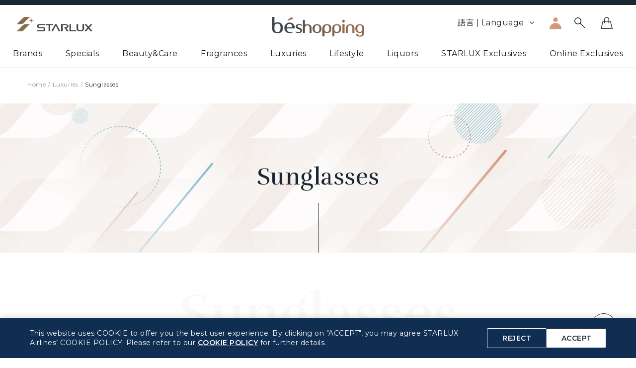

--- FILE ---
content_type: text/html; charset=utf-8
request_url: https://beshopping.jx-starlux.com/Product/List?id=SH00706
body_size: 7517
content:

<!DOCTYPE html>
<html lang="en_US">
<head>
    <meta charset="UTF-8">
    <!--SEO Start-->
    <meta property="og:title" content="星宇航空 – béshopping">
    <meta property="og:type" content="website">
    <meta property="og:url" content="https://www.starlux-airlines.com/">
    <meta property="og:description" content="以台灣閩南語(bé:買)命名。不僅僅是機上免稅品型錄，將以「宇宙中的紙上選物店」為精神，導入獨立觀點，引領旅客走入星宇時尚選品世界。">
    <meta property="og:image" content="/Content/images/img_logo_be.png">
    <!--SEO End-->

    <title>星宇航空 STARLUX AIRLINES | Duty Free</title>
    <meta name="description" content="星宇航空(STARLUX Airlines)目標將於2020 年初正式飛航，放眼高端商務旅客市場，以成為國際頂尖航空公司為目標，打造安全、創新、高科技的軟、硬體設備及高品質的運輸服務，期提供國際旅客不同凡響的飛行體驗。">
    <meta content='width=device-width, initial-scale=1, maximum-scale=1, user-scalable=no' name='viewport'>
    <meta name="format-detection" content="telephone=no">
    <!-- Favicon -->
    <link rel="icon" type="image/jpeg" href="https://www.starlux-airlines.com/desktop/img/common/favicons/180.png" sizes="180x180">
    <meta name="og:image" content="/Content/images/fb_img.jpg" />
    <meta name="og:image:secure_url" content="/Content/images/fb_img.jpg" />
    <meta name="og:image:type" content="image/png" />
    <meta name="og:image:width" content="1200" />
    <meta name="og:image:height" content="630" />
    <!--2022-08-18 Cacheable SSL STR-->
    <meta http-equiv="Pragma" content="no-cache" />
    <meta http-equiv="Cache-Control" content="no-store" />
    <meta http-equiv="Expires" content="0" />
    <!--2022-08-18 Cacheable SSL END-->
    <link href="/Content/css/bootstrap.min.css?Ver=260118" rel="stylesheet" />
    <link href="https://fonts.googleapis.com/css?family=Montserrat:400,500,600|Rufina:400,700&display=swap" rel="stylesheet">
    <link rel="stylesheet" href="https://cdnjs.cloudflare.com/ajax/libs/font-awesome/4.7.0/css/font-awesome.min.css" integrity="sha384-wvfXpqpZZVQGK6TAh5PVlGOfQNHSoD2xbE+QkPxCAFlNEevoEH3Sl0sibVcOQVnN" crossorigin="anonymous">
    <!-- Owl Carousel -->
    <link rel="stylesheet" href="/Content/css/owl.carousel.min.css?Ver=260118">
    <!--All Page:main.css-->
    <link rel="stylesheet" href="/Content/css/main.css?Ver=260118">



    <script src="/Scripts/jquery.js?Ver=260118"></script>

    <script src="/Scripts/popper.min.js?Ver=260118"></script>

    <script src="/Scripts/bootstrap.min.js?Ver=260118"></script>

    <script src="/Scripts/Third party/jQuery.BlockUI 2.70.0/jquery.blockUI.js"></script>
    <!-- Owl Carousel -->
    <script src="/Scripts/owl.carousel.2.2.1.min.js?Ver=260118"></script>
    <script src="/Scripts/owl.carousel2.thumbs.js?Ver=260118"></script>
    <script src="/Scripts/main.js?Ver=260118"></script>
    <script src="/Scripts/function.js?Ver=260118"></script>
    <script src="/Scripts/Third party/jquery.lazyload 1.9.3/jquery.lazyload.js"></script>
    <script src="/Scripts/Third party/jQuery.Cookie 1.4.1/jquery.cookie.js"></script>
    <script src="/Scripts/Third party/jquery.price_format/jquery.price_format.js"></script>
    <script src="/Scripts/Third party/jquery.price_format/jquery.formatMoney.js"></script>
    <script src="/Scripts/dutyFree.js?Ver=260118"></script>

    <!-- SVG 微調位置用 -->
    <style>
        .svg-adjust {
            height: 1.1em;
            width: 1.1em;
            margin-bottom: 0.3em;
        }
    </style>
    <!-- SVG 微調位置用 -->

    
    <script src="/Scripts/Product.js?Ver=260118"></script>

    <link href="/Content/Product.css?Ver=260118" rel="stylesheet" />


</head>
<body>
    <header id="header">
        <div class="links">
            <a href="#" class="nav-toggle"><img src="https://beshopping.jx-starlux.com/Content/images/ic_menu.svg" /></a>
            
            <a href="https://www.starlux-airlines.com" class="logo logo-jx" target="_blank" rel="noopener noreferrer"><img src="https://beshopping.jx-starlux.com/Content/images/img_logo.svg" /></a>
            <a href="https://beshopping.jx-starlux.com/Home/Index" class="logo logo-be"><img src="https://beshopping.jx-starlux.com/Content/images/img_logo_be.png" /></a>
            <div class="tools">

                <div class="tools-search"><a href="#" onclick="javascript: of_searchClick('', false); of_searchHistory('', '');" data-toggle="modal" data-target="#modal_search"><img src="https://beshopping.jx-starlux.com/Content/images/ic_search.svg" /></a></div>
                <div class="tools-cart">
                    <a id="btn_ShoppingBag" name="btn_ShoppingBag" href="#">
                        <img src="/Content/images/ic_cart.svg" />
                            <span class="badge badge-info"></span>
                    </a>
                </div>

            </div>
        </div>
        <nav>
            <div class="tools-lang">
                語言 | Language<i class="fa fa-angle-down"></i>
                <div class="lang-dropdown">
                    <a href="#" class="sub-menu-toggle"></a>
                    <ul>
                            <li><a href="#" onclick="return of_cultureClick('zh-tw','YsoFSA3/E1jwUvLWM1h0SspAm648E4cA19vQOvfS2Yp81WRcLIIJqkBGUhurVTo0gr1wxVeE6o/mwWq0jeke4A==');">繁體中文</a></li>
                            <li><a href="#" class="active" returnUrl=YsoFSA3/E1jwUvLWM1h0SspAm648E4cA19vQOvfS2Yp81WRcLIIJqkBGUhurVTo0gr1wxVeE6o/mwWq0jeke4A==>English</a></li>


                    </ul>
                </div>
            </div>
                <div class="tools-member">
                    <div class="member-login">
                        <a href="javascript:;">
                            <img src="https://beshopping.jx-starlux.com/Content/images/ic_member_active.svg" />
                        </a>
                        <div class="member-dropdown">
                            <ul>
                                <li><a class="member-login" id="btn_Login_User" name="btn_Login_User" href="https://beshopping.jx-starlux.com/Login/Index" style="left:0px">Log in</a></li>
                            </ul>
                        </div>
                        
                    </div>
                </div>

            
            <script>
                document.addEventListener("DOMContentLoaded", function () {
                var isGuest = true;
                if (!isGuest) {
                    var memberDropdown = document.querySelector(".tools-member .member-login .member-dropdown");
                    var navMobileCategory = document.getElementById("nav-mobile-category");
                    if (memberDropdown && navMobileCategory) {
                        function updateMarginTop() {
                            if (window.matchMedia("(max-width: 1198px)").matches) {
                                // 小裝置
                                navMobileCategory.style.paddingTop = "170px";
                            } else {
                                // 大裝置
                                navMobileCategory.style.paddingTop = "0px";
                            }
                        }

                        // 初始檢查
                        updateMarginTop();

                        // 當視窗大小改變時重新檢查
                        window.addEventListener("resize", updateMarginTop);
                    }
                }
            });
            </script>

            
            <ul id="nav-mobile-category">
                    <li>
                            <a href="https://beshopping.jx-starlux.com/Brand/List">Brands</a>

                        <div class="sub-menu">
                            <a href="#" class="nav-close"><img src="https://beshopping.jx-starlux.com/Content/images/ic_close.svg" /></a>
                            <a href="#" class="sub-menu-toggle">Brands</a>
                                <div class="container">
                                    <div class="row">
                                        <div class="col-xl-8">
                                                <div class="title">Brands</div>
                                                <div class="row">

                                                    <div class='col-xl-6'><ul><li class="d-xl-none"><a href="https://beshopping.jx-starlux.com/Brand/List">View All Brands</a></li><li><a href=https://beshopping.jx-starlux.com/Brand/ProductList?id=BN0324>CAUDALIE<span></span></a></li><li><a href=https://beshopping.jx-starlux.com/Brand/ProductList?id=BN0312>CLARINS<span></span></a></li><li><a href=https://beshopping.jx-starlux.com/Brand/ProductList?id=BN0505>ESTEE LAUDER<span></span></a></li><li><a href=https://beshopping.jx-starlux.com/Brand/ProductList?id=BN0511>EVE LOM<span></span></a></li><li><a href=https://beshopping.jx-starlux.com/Brand/ProductList?id=BN0713>GIORGIO ARMANI<span></span></a></li><li><a href=https://beshopping.jx-starlux.com/Brand/ProductList?id=BN1007>Jurlique<span></span></a></li></ul></div><div class='col-lg-6'><ul><li><a href=https://beshopping.jx-starlux.com/Brand/ProductList?id=BN1103>KIEHL'S<span></span></a></li><li><a href=https://beshopping.jx-starlux.com/Brand/ProductList?id=BN1206>LANEIGE<span></span></a></li><li><a href=https://beshopping.jx-starlux.com/Brand/ProductList?id=BN2519>MALIN+GOETZ<span></span></a></li><li><a href=https://beshopping.jx-starlux.com/Brand/ProductList?id=BN1315>MOROCCANOIL<span></span></a></li><li><a href=https://beshopping.jx-starlux.com/Brand/ProductList?id=BN1408>NUXE<span></span></a></li><li><a href=https://beshopping.jx-starlux.com/Brand/ProductList?id=BN0902>TWG Tea<span></span></a></li></ul></div>
                                                </div>

                                        </div>
                                        <div class="col-xl-4">
                                                <div class="title">Brands A-Z</div>
                                                <ul class="alphabet">
                                                        <li><a href="https://beshopping.jx-starlux.com/Brand/List?id=A">A</a></li>
                                                        <li><a href="https://beshopping.jx-starlux.com/Brand/List?id=B">B</a></li>
                                                        <li><a href="https://beshopping.jx-starlux.com/Brand/List?id=C">C</a></li>
                                                        <li><a href="https://beshopping.jx-starlux.com/Brand/List?id=D">D</a></li>
                                                        <li><a href="https://beshopping.jx-starlux.com/Brand/List?id=E">E</a></li>
                                                        <li><a href="https://beshopping.jx-starlux.com/Brand/List?id=F">F</a></li>
                                                        <li><a href="https://beshopping.jx-starlux.com/Brand/List?id=G">G</a></li>
                                                        <li><a href="https://beshopping.jx-starlux.com/Brand/List?id=H">H</a></li>
                                                        <li><a href="https://beshopping.jx-starlux.com/Brand/List?id=I">I</a></li>
                                                        <li><a href="https://beshopping.jx-starlux.com/Brand/List?id=J">J</a></li>
                                                        <li><a href="https://beshopping.jx-starlux.com/Brand/List?id=K">K</a></li>
                                                        <li><a href="https://beshopping.jx-starlux.com/Brand/List?id=L">L</a></li>
                                                        <li><a href="https://beshopping.jx-starlux.com/Brand/List?id=M">M</a></li>
                                                        <li><a href="https://beshopping.jx-starlux.com/Brand/List?id=N">N</a></li>
                                                        <li><a href="https://beshopping.jx-starlux.com/Brand/List?id=O">O</a></li>
                                                        <li><a href="https://beshopping.jx-starlux.com/Brand/List?id=P">P</a></li>
                                                        <li><a href="https://beshopping.jx-starlux.com/Brand/List?id=Q">Q</a></li>
                                                        <li><a href="https://beshopping.jx-starlux.com/Brand/List?id=R">R</a></li>
                                                        <li><a href="https://beshopping.jx-starlux.com/Brand/List?id=S">S</a></li>
                                                        <li><a href="https://beshopping.jx-starlux.com/Brand/List?id=T">T</a></li>
                                                        <li><a href="https://beshopping.jx-starlux.com/Brand/List?id=U">U</a></li>
                                                        <li><a href="https://beshopping.jx-starlux.com/Brand/List?id=V">V</a></li>
                                                        <li><a href="https://beshopping.jx-starlux.com/Brand/List?id=W">W</a></li>
                                                        <li><a href="https://beshopping.jx-starlux.com/Brand/List?id=X">X</a></li>
                                                        <li><a href="https://beshopping.jx-starlux.com/Brand/List?id=Y">Y</a></li>
                                                </ul>
                                                <div class="mt-20">
                                                    
                                                    <a href="https://beshopping.jx-starlux.com/Brand/List" class="link">View All Brands</a>
                                                </div>
                                        </div>
                                    </div>

                                </div>
                        </div>
                    </li>
                    <li>
                            <a href="https://beshopping.jx-starlux.com/Product/List?cid=SH002">Specials</a>

                        <div class="sub-menu">
                            <a href="#" class="nav-close"><img src="https://beshopping.jx-starlux.com/Content/images/ic_close.svg" /></a>
                            <a href="#" class="sub-menu-toggle">Specials</a>
                                <ul>
                                    
                                    <li class="d-xl-none"><a href="https://beshopping.jx-starlux.com/Product/List?cid=SH002">VIEW ALL</a></li>
                                        <li><a href="https://beshopping.jx-starlux.com/Product/List?id=SH00203">See The Latest</a></li>
                                        <li><a href="https://beshopping.jx-starlux.com/Product/List?id=SH00202">Best Sellers</a></li>
                                        <li><a href="https://beshopping.jx-starlux.com/Product/List?id=SH00201">Favorite Finds</a></li>
                                        <li><a href="https://beshopping.jx-starlux.com/Product/List?id=SH00207">SALE</a></li>
                                </ul>
                        </div>
                    </li>
                    <li>
                            <a href="https://beshopping.jx-starlux.com/Product/List?cid=SH005">Beauty&amp;Care</a>

                        <div class="sub-menu">
                            <a href="#" class="nav-close"><img src="https://beshopping.jx-starlux.com/Content/images/ic_close.svg" /></a>
                            <a href="#" class="sub-menu-toggle">Beauty&amp;Care</a>
                                <ul>
                                    
                                    <li class="d-xl-none"><a href="https://beshopping.jx-starlux.com/Product/List?cid=SH005">VIEW ALL</a></li>
                                        <li><a href="https://beshopping.jx-starlux.com/Product/List?id=SH00506">Cleanser</a></li>
                                        <li><a href="https://beshopping.jx-starlux.com/Product/List?id=SH00508">Eye</a></li>
                                        <li><a href="https://beshopping.jx-starlux.com/Product/List?id=SH00501">Face</a></li>
                                        <li><a href="https://beshopping.jx-starlux.com/Product/List?id=SH00509">Body</a></li>
                                        <li><a href="https://beshopping.jx-starlux.com/Product/List?id=SH00507">Sun Protection</a></li>
                                        <li><a href="https://beshopping.jx-starlux.com/Product/List?id=SH00502">Makeup</a></li>
                                        <li><a href="https://beshopping.jx-starlux.com/Product/List?id=SH00505">Haircare</a></li>
                                        <li><a href="https://beshopping.jx-starlux.com/Product/List?id=SH00503">Men</a></li>
                                </ul>
                        </div>
                    </li>
                    <li>
                            <a href="https://beshopping.jx-starlux.com/Product/List?cid=SH006">Fragrances</a>

                        <div class="sub-menu">
                            <a href="#" class="nav-close"><img src="https://beshopping.jx-starlux.com/Content/images/ic_close.svg" /></a>
                            <a href="#" class="sub-menu-toggle">Fragrances</a>
                                <ul>
                                    
                                    <li class="d-xl-none"><a href="https://beshopping.jx-starlux.com/Product/List?cid=SH006">VIEW ALL</a></li>
                                        <li><a href="https://beshopping.jx-starlux.com/Product/List?id=SH00601">Women</a></li>
                                        <li><a href="https://beshopping.jx-starlux.com/Product/List?id=SH00602">Men</a></li>
                                        <li><a href="https://beshopping.jx-starlux.com/Product/List?id=SH00603">Miniatures</a></li>
                                        <li><a href="https://beshopping.jx-starlux.com/Product/List?id=SH00604">Home Fragrance</a></li>
                                </ul>
                        </div>
                    </li>
                    <li>
                            <a href="https://beshopping.jx-starlux.com/Product/List?cid=SH007">Luxuries</a>

                        <div class="sub-menu">
                            <a href="#" class="nav-close"><img src="https://beshopping.jx-starlux.com/Content/images/ic_close.svg" /></a>
                            <a href="#" class="sub-menu-toggle">Luxuries</a>
                                <ul>
                                    
                                    <li class="d-xl-none"><a href="https://beshopping.jx-starlux.com/Product/List?cid=SH007">VIEW ALL</a></li>
                                        <li><a href="https://beshopping.jx-starlux.com/Product/List?id=SH00701">Jewelry</a></li>
                                        <li><a href="https://beshopping.jx-starlux.com/Product/List?id=SH00702">Watches</a></li>
                                        <li><a href="https://beshopping.jx-starlux.com/Product/List?id=SH00707">Belt</a></li>
                                        <li><a href="https://beshopping.jx-starlux.com/Product/List?id=SH00703">Accessories</a></li>
                                        <li><a href="https://beshopping.jx-starlux.com/Product/List?id=SH00704">Wallet &amp; Bags</a></li>
                                        <li><a href="https://beshopping.jx-starlux.com/Product/List?id=SH00706">Sunglasses</a></li>
                                </ul>
                        </div>
                    </li>
                    <li>
                            <a href="https://beshopping.jx-starlux.com/Product/List?cid=SH009">Lifestyle</a>

                        <div class="sub-menu">
                            <a href="#" class="nav-close"><img src="https://beshopping.jx-starlux.com/Content/images/ic_close.svg" /></a>
                            <a href="#" class="sub-menu-toggle">Lifestyle</a>
                                <ul>
                                    
                                    <li class="d-xl-none"><a href="https://beshopping.jx-starlux.com/Product/List?cid=SH009">VIEW ALL</a></li>
                                        <li><a href="https://beshopping.jx-starlux.com/Product/List?id=SH00903">Electronics</a></li>
                                        <li><a href="https://beshopping.jx-starlux.com/Product/List?id=SH00902">Travel Essentials</a></li>
                                        <li><a href="https://beshopping.jx-starlux.com/Product/List?id=SH00904">Headphones</a></li>
                                        <li><a href="https://beshopping.jx-starlux.com/Product/List?id=SH00901">Food</a></li>
                                </ul>
                        </div>
                    </li>
                    <li>
                            <a href="https://beshopping.jx-starlux.com/Product/List?cid=SH014">Liquors</a>

                        <div class="sub-menu">
                            <a href="#" class="nav-close"><img src="https://beshopping.jx-starlux.com/Content/images/ic_close.svg" /></a>
                            <a href="#" class="sub-menu-toggle">Liquors</a>
                                <ul>
                                    
                                    <li class="d-xl-none"><a href="https://beshopping.jx-starlux.com/Product/List?cid=SH014">VIEW ALL</a></li>
                                        <li><a href="https://beshopping.jx-starlux.com/Product/List?id=SH01401">Spirits</a></li>
                                        <li><a href="https://beshopping.jx-starlux.com/Product/List?id=SH01402">Other Liquors</a></li>
                                </ul>
                        </div>
                    </li>
                    <li>
                            <a href="https://beshopping.jx-starlux.com/Product/List?cid=SH010">STARLUX Exclusives</a>

                        <div class="sub-menu">
                            <a href="#" class="nav-close"><img src="https://beshopping.jx-starlux.com/Content/images/ic_close.svg" /></a>
                            <a href="#" class="sub-menu-toggle">STARLUX Exclusives</a>
                                <ul>
                                    
                                    <li class="d-xl-none"><a href="https://beshopping.jx-starlux.com/Product/List?cid=SH010">VIEW ALL</a></li>
                                        <li><a href="https://beshopping.jx-starlux.com/Product/List?id=SH01004">Model Aircraft</a></li>
                                        <li><a href="https://beshopping.jx-starlux.com/Product/List?id=SH01005">Flight Tag &amp; Keychain</a></li>
                                        <li><a href="https://beshopping.jx-starlux.com/Product/List?id=SH01006">STARLUX Collectible</a></li>
                                        <li><a href="https://beshopping.jx-starlux.com/Product/List?id=SH01007">SNOOPY</a></li>
                                </ul>
                        </div>
                    </li>
                    <li>
                            <a href="https://beshopping.jx-starlux.com/Product/List?cid=SH011">Online Exclusives</a>

                        <div class="sub-menu">
                            <a href="#" class="nav-close"><img src="https://beshopping.jx-starlux.com/Content/images/ic_close.svg" /></a>
                            <a href="#" class="sub-menu-toggle">Online Exclusives</a>
                                <ul>
                                    
                                    <li class="d-xl-none"><a href="https://beshopping.jx-starlux.com/Product/List?cid=SH011">VIEW ALL</a></li>
                                        <li><a href="https://beshopping.jx-starlux.com/Product/List?id=SH01101">Beauty &amp; Care</a></li>
                                        <li><a href="https://beshopping.jx-starlux.com/Product/List?id=SH01102">Fragrances</a></li>
                                        <li><a href="https://beshopping.jx-starlux.com/Product/List?id=SH01103">Boutique</a></li>
                                        <li><a href="https://beshopping.jx-starlux.com/Product/List?id=SH01104">Lifestyle</a></li>
                                        <li><a href="https://beshopping.jx-starlux.com/Product/List?id=SH01105">STARLUX Collectible</a></li>
                                </ul>
                        </div>
                    </li>

            </ul>
            <a href="#" class="nav-close"><img src="https://beshopping.jx-starlux.com/Content/images/ic_close.svg" /></a>
        </nav>
    </header>
    <main id="main">
        <input id="ownerSystem" name="ownerSystem" type="hidden" value="https://beshopping.jx-starlux.com" />
        <input id="returnUrl" name="returnUrl" type="hidden" value="YsoFSA3/E1jwUvLWM1h0SspAm648E4cA19vQOvfS2Yp81WRcLIIJqkBGUhurVTo0gr1wxVeE6o/mwWq0jeke4A==" />
        <input id="language" name="language" type="hidden" value="en-us" />
        <input id="message" name="message" type="hidden" value="" />
        <input id="MagCheckErrorChar" name="MagCheckErrorChar" type="hidden" value="Enter in uppercase letters and avoid spaces or special symbols such as * # % ^ ( )/" />
        <input id="domain" name="domain" type="hidden" value="beshopping.jx-starlux.com" />

        


<form action="/Product/List" id="Product" method="post" role="form"><input name="__RequestVerificationToken" type="hidden" value="xgw-3GxI39vGcHF5yo6HngBSCpSizGaI06UBN5T_gFngsx3wkZevwjoEhFwPYUyrCiE1nM2auRxRFNLIGFZfllz2UsN7qQZvsNVp-Ia1aO41" /><input id="shoppingHistory" name="shoppingHistory" type="hidden" value="" /><input id="categoryId" name="categoryId" type="hidden" value="SH00706" /><input id="sortId" name="sortId" type="hidden" value="1" /><input id="ordertId" name="ordertId" type="hidden" value="true" />    <div class="container">
        <nav>
            <ol class="breadcrumb">
                
                <li class="breadcrumb-item"><a href="https://beshopping.jx-starlux.com/Home/Index">Home</a></li>
                                    <li class="breadcrumb-item "><a href="https://beshopping.jx-starlux.com/Product/List?cid=SH007">Luxuries</a></li>
                    <li class="breadcrumb-item active">Sunglasses</li>
            </ol>
        </nav>
    </div>
    <div class="main-view">
        <h1>Sunglasses</h1>
    </div>
    <div class="list-con">
        <div class="container">
            <section  class="area">
                <h2>
                    <div class="sub-title">Sunglasses</div>
                </h2>
                <div class="count-num d-flex justify-content-between align-items-center flex-row">
                    
                    <div class="d-flex count-num sort-box justify-content-between align-items-center">
                        <label for="sortby" class="d-block m-0">SORT：</label>
                        <select name="sortby" id="sortby" data-sortby class="sortby-select">
                                <option value="DATE" data-href="#" selected>Date</option>
                                                            <option value="BRAND" data-href="#">Brand</option>
                            <!-- <option value="brand" data-href="?sortby=brand+orderby=desc">品牌排序</option> -->
                                <option value="NAME" data-href="#">Item</option>
                                                            <option value="PRICE" data-href="#">Price</option>
                        </select>
                        <!-- 
                          sort-desc 高到低 aria-checked=false
                          sort-asc  低到高 aria-checked=true
                        -->
                        
                        <a href="#" class="orderby-btn sort-desc" data-orderby role="switch" aria-checked="true" aria-labelledby="orderby-label">
                            <span class="sr-only" id="orderby-label">高到低</span>
                        </a>
                    </div>

                    <div class="count-num">
                        
                        <span>11</span> results found
                    </div>
                </div>
                    <div id="item" class="row">
                    </div>
                    <div class="loading">
                        載入中.....
                    </div>
</section>
        </div>
    </div>
</form>





    </main>
    <footer id="footer">
        <div class="container">
            
            <div class="row">
                <div class="col-md-2">
                    
                    <div class="title">About b&#233;shopping</div>
                    <ul class="list-link">
                        
                        
                        <li><a href="https://beshopping.jx-starlux.com/cms/preorder">Pre-order Procedure</a></li>
                        
                        <li><a href="https://beshopping.jx-starlux.com/cms/notice">Pre-order Guide</a></li>
                        
                        <li><a href="https://beshopping.jx-starlux.com/cms/rule">Duty Free Allowance</a></li>
                    </ul>
                </div>
                <div class="col-md-2">
                    
                    <div class="title">Policy</div>
                    <ul class="list-link">
                        
                        <li><a href="https://www.starlux-airlines.com/en-TW/terms-conditions/privacy-policy">Privacy Policy</a></li>
                        
                        <li><a href="https://www.starlux-airlines.com/en-TW/terms-conditions/cookie-policy">COOKIE Policy</a></li>
                        
                        <li><a href="https://www.starlux-airlines.com/en-TW/terms-conditions/intellectual-property-rights">Intellectual Property Rights &amp; Website and Mobile App Terms of Use</a></li>
                    </ul>
                </div>
                <div class="col-md-2">
                    
                    <div class="title">Related Websites</div>
                    <ul class="list-link">
                        
                        

                                <li>
                                    <a href="https://www.starlux-airlines.com/en-TW" target="_blank" rel="noopener noreferrer">
                                        STARLUX Website
                                        <svg xmlns="http://www.w3.org/2000/svg" viewBox="0 0 24 24" class="svg-adjust"><path fill="#fff" d="M14,3V5H17.59L7.76,14.83L9.17,16.24L19,6.41V10H21V3M19,19H5V5H12V3H5C3.89,3 3,3.89 3,5V19A2,2 0 0,0 5,21H19A2,2 0 0,0 21,19V12H19V19Z" /></svg>
                                    </a>
                                </li>

                        
                    </ul>
                </div>
                <div class="col-md-4">
                    
                    <div class="title">Support</div>
                    <ul class="list-link">
                        
                        
                        
                        <li>
                            <a href="https://www.starlux-airlines.com/en-TW/support/faq/duty-free-service-beshopping" target="_blank" rel="noopener noreferrer">
                                FAQs
                                <svg xmlns="http://www.w3.org/2000/svg" viewBox="0 0 24 24" class="svg-adjust"><path fill="#fff" d="M14,3V5H17.59L7.76,14.83L9.17,16.24L19,6.41V10H21V3M19,19H5V5H12V3H5C3.89,3 3,3.89 3,5V19A2,2 0 0,0 5,21H19A2,2 0 0,0 21,19V12H19V19Z" /></svg>
                            </a>
                        </li>
                        
                        <li>
                            <a href="https://www.starlux-airlines.com/en-TW/support/contact-us/contact-information" target="_blank" rel="noopener noreferrer">
                                Contact Information
                                <svg xmlns="http://www.w3.org/2000/svg" viewBox="0 0 24 24" class="svg-adjust"><path fill="#fff" d="M14,3V5H17.59L7.76,14.83L9.17,16.24L19,6.41V10H21V3M19,19H5V5H12V3H5C3.89,3 3,3.89 3,5V19A2,2 0 0,0 5,21H19A2,2 0 0,0 21,19V12H19V19Z" /></svg>
                            </a>
                        </li>
                    </ul>
                </div>
                <div class="col-md-2">
                    <div class="app-download">
                        <a href="https://apps.apple.com/us/app/starlux/id1450459916" target="_blank" rel="noopener noreferrer"><img src="https://beshopping.jx-starlux.com/Content/images/img_appstore.png?Ver=260118" /></a>
                        <a href="https://play.google.com/store/apps/details?id=com.starlux.cale" target="_blank" rel="noopener noreferrer"><img src="https://beshopping.jx-starlux.com/Content/images/img_googleplay.png?Ver=260118" /></a>
                    </div>
                </div>
            </div>
            <ul class="list-sns">
                
                <li><a href="https://www.facebook.com/starluxairlines" target="_blank" rel="noopener noreferrer"><i class="fa fa-facebook"></i></a></li>
                <li><a href="https://www.youtube.com/channel/UCYIJbcrjtAIwqYau7lWMvng" target="_blank" rel="noopener noreferrer"><img src="https://beshopping.jx-starlux.com/Content/images/youtube.svg" /></a></li>
                <li><a href="https://www.instagram.com/starluxairlines/" target="_blank" rel="noopener noreferrer"><i class="fa fa-instagram"></i></a></li>
            </ul>
            <div class="copyright">
                <a href="https://beshopping.jx-starlux.com/Home/Index" class="logo logo-be"><img src="https://beshopping.jx-starlux.com/Content/images/img_logo_be_white.svg"></a>
                <div class="text">
                    
                    <p>Recommended browsers: Google Chrome, Safari<br />
&copy; Copyright 2025. STARLUX Airlines Co. Ltd. All rights reserved</p>
                </div>
            </div>
        </div>
    </footer>

    
    <script type="text/javascript">
        $(function () {

            $(document).ready(function () {
                
            })
        })
    </script>

    


    <div class="modal modal-full" id="modal_search">
        <div class="modal-dialog">
            <div class="modal-content">
                <button type="button" class="close" data-dismiss="modal"><img src="https://beshopping.jx-starlux.com/Content/images/ic_close_white.svg" /></button>
                <!-- Modal body -->
                <div class="modal-body">
                    <div class="container">
                        <div class="row justify-content-center">
                            <div class="col-md-8">
                                <div class="search-area">
                                    <div class="search-input">
                                        <div class="form-group">
                                            
                                            <input type="search" class="form-control" data-isCelebrus="F" onblur="Cel_TextChange(this);" id="txt_search" placeholder="Search for item name or brand">
                                            <button type="submit" id="btn_search"><img src="https://beshopping.jx-starlux.com/Content/images/ic_search.svg" /></button>
                                        </div>
                                    </div>
                                    <div class="search-record">
                                        <div class="title">
                                            
                                            <h3>Recent Searches</h3>
                                            
                                            <div class="tools"><a href="#" onclick="return of_searchClear('beshopping.jx-starlux.com');"><img src="https://beshopping.jx-starlux.com/Content/images/ic_trash.svg" />Clear</a></div>
                                        </div>
                                        <ul class="list-chip" data-isCelebrus="F"></ul>
                                    </div>
                                    <div class="search-list">

                                    </div>
                                    <div class="func-tool">
                                        
                                        <a href="#" onclick="return of_searchShowAll();" class="btn btn-default">View More</a>
                                    </div>

                                    <!-- 若沒有任何資料顯示此區 Start
                                    <div class="empty-status">
                                      <div class="icon"><img src="img/img_empty_search.svg"></div>
                                      <div class="title">很抱歉，沒有找到你所搜尋的商品</div>
                                    </div>
                                     若沒有任何資料顯示此區 End -->
                                </div>

                            </div>
                        </div>
                    </div>
                </div>
            </div>
        </div>
    </div>

    <!-- Modal Message Loading -->
    <div class="modal modal-msg" id="modal_msg_loading" data-backdrop="static">
        <div class="modal-dialog">
            <div class="modal-content">
                <!-- Modal body -->
                <div class="modal-body">
                    <div class="icon"><img src="https://beshopping.jx-starlux.com/Content/images/ic_timeout.gif" /></div>
                    
                    <div class="text" id="msg_loading">Loading</div>
                </div>
            </div>
        </div>
    </div>

    <!-- Modal alert -->
    <div class="modal modal-msg" id="modal_alert" data-backdrop="static">
        <div class="modal-dialog">
            <div class="modal-content">
                <!-- Modal body -->
                <div class="modal-body">
                    <div class="icon"><img src="https://beshopping.jx-starlux.com/Content/images/ic_error.svg" /></div>
                    <div class="text"></div>
                    <div class="text" id="txt_alert"></div>
                    <div class="text-center">
                        
                        <a href="#" onclick="javascript: alertMsgClear();" class="btn btn-primary">Confirm</a>
                    </div>
                </div>
            </div>
        </div>
    </div>

    <!-- Modal alert With Refresh -->
    
    <div class="modal modal-msg" id="modal_alertE" data-backdrop="static">
        <div class="modal-dialog">
            <div class="modal-content">
                <!-- Modal body -->
                <div class="modal-body">
                    <div class="icon"><img src="https://beshopping.jx-starlux.com/Content/images/ic_error.svg" /></div>
                    <div class="text"></div>
                    <div class="text" id="txt_alertE"></div>
                    <div class="text-center">
                        
                        <a href="#" onclick="javascript: alertMsgClearE();" class="btn btn-primary">Confirm</a>
                    </div>
                </div>
            </div>
        </div>
    </div>

    <!-- Modal alert With Refresh -->
    
    <div class="modal modal-msg" id="modal_alertC" data-backdrop="static">
        <div class="modal-dialog">
            <div class="modal-content">
                <!-- Modal body -->
                <div class="modal-body">
                    <div class="icon"><img src="https://beshopping.jx-starlux.com/Content/images/ic_correct.svg" /></div>
                    <div class="text"></div>
                    <div class="text" id="txt_alertC"></div>
                    <div class="text-center">
                        
                        <a href="#" onclick="javascript: alertMsgClearC();" class="btn btn-primary">Confirm</a>
                    </div>
                </div>
            </div>
        </div>
    </div>
    <!-- Modal cookie policy -->
        <div class="fixed-gdpr">
            <div class="text" style="width:80%">
                
                
                This website uses COOKIE to offer you the best user experience. By clicking on "ACCEPT", you may agree STARLUX Airlines’ COOKIE POLICY. Please refer to our <a href="https://www.starlux-airlines.com/en-TW/terms-conditions/cookie-policy" class="link" target="_blank" rel="noopener noreferrer">COOKIE POLICY</a> for further details.
            </div>
            
            <a href="#" onclick="return of_cookieAcceptClick('YsoFSA3/E1jwUvLWM1h0SspAm648E4cA19vQOvfS2Yp81WRcLIIJqkBGUhurVTo0gr1wxVeE6o/mwWq0jeke4A==');" class="btn btn-sm btn-default" id="NoCookie">REJECT</a>
            
            <a href="#" onclick="return of_cookieAcceptClick('YsoFSA3/E1jwUvLWM1h0SspAm648E4cA19vQOvfS2Yp81WRcLIIJqkBGUhurVTo0gr1wxVeE6o/mwWq0jeke4A==');" class="btn btn-sm btn-default">ACCEPT</a>
        </div>

    <a href="#" class="totop"><img src="https://beshopping.jx-starlux.com/Content/images/ic_arrow.svg" /></a>
    
    
    <!-- Owl Carousel -->
    

<script type="text/javascript" src="/_Incapsula_Resource?SWJIYLWA=719d34d31c8e3a6e6fffd425f7e032f3&ns=1&cb=1545211270" async></script></body>
</html>

--- FILE ---
content_type: text/css
request_url: https://beshopping.jx-starlux.com/Content/css/main.css?Ver=260118
body_size: 14902
content:
@charset "UTF-8";
.modal-full .modal-dialog .modal-content .modal-body .search-area .title::after {
  content: '';
  display: table;
  clear: both;
}

.card-product .pic .img, .card-brand .pic {
  background-size: cover;
  background-repeat: no-repeat;
  background-position: center;
}

section.area-pattern {
  background: url("../images/bg_pattern.jpg") repeat;
  background-attachment: fixed;
}

@media (max-width: 767px) {
  section.area-pattern {
    background-attachment: unset;
  }
}

body.body-simple.body-pattern, .main-view {
  background-image: url("../images/bg_banner.png");
  background-repeat: repeat;
  background-size: 100%;
  background-color: #f3f0ea;
}

.main-view .title h1 span, ul.step-preorder > li .con .num, section.area h2 .sub-title {
  font-family: "Rufina", sans-serif !important;
}

.member-dropdown ul li.title,
.lang-dropdown ul li.title, #header nav .tools-member .member-login span {
  overflow: hidden;
  white-space: nowrap;
  text-overflow: ellipsis;
  height: 20px;
  line-height: 20px;
}

a, a:hover, a:active, a:focus, a:visited, button, button:hover, button:active, button:focus, button:visited {
  outline: none;
  text-decoration: none;
}

a {
  color: #111a22;
}

a:hover, a:focus {
  color: #080d11;
}

ul, ol {
  padding: 0px;
  margin: 0px;
  list-style: none;
}

h1, h2, h3, h4 {
  font-weight: 300;
}

h2 {
  font-size: 2.8rem;
}

html {
  font-size: 10px;
  overflow-x: hidden;
}

body {
  font-family: "Montserrat","PingFang TC", "Noto Sans TC", "LiHei Pro", "Microsoft JhengHei", "Microsoft YaHei", sans-serif !important;
  color: #192733;
  letter-spacing: 0.5px;
  line-height: 1.4;
  font-weight: 400;
  font-size: 1.6rem;
  padding: 0px;
  margin: 0px;
  -webkit-overflow-scrolling: touch;
  overflow-x: hidden;
  padding-top: 132px;
}

@media (max-width: 1199px) {
  body {
    padding-top: 60px;
  }
}

body.body-simple {
  padding-top: 80px;
}

body.body-simple.body-pattern {
  background-color: #f3f0ea;;
}

@media (max-width: 768px) {
  body.body-simple {
    padding-top: 60px;
  }
}

@media (min-width: 1680px) {
  .container {
    max-width: 1440px;
  }
}

@media (min-width: 1200px) {
  .container {
    max-width: 1200px;
  }
}

a.link {
  text-decoration: underline;
  color: #0f2e51;
}

hr.hr-xs {
  margin: 10px 0px;
}

.mt-5 {
  margin-top: 5px !important;
}

.mt-10 {
  margin-top: 10px !important;
}

.mt-15 {
  margin-top: 15px !important;
}

.mt-20 {
  margin-top: 20px !important;
}

.mt-30 {
  margin-top: 30px !important;
}

.mt-50 {
  margin-top: 50px !important;
}

.mt-100 {
  margin-top: 100px !important;
}

.mb-10 {
  margin-bottom: 10px !important;
}

.mb-15 {
  margin-bottom: 15px !important;
}

.mb-100 {
  margin-bottom: 100px !important;
}

.box-inline-block {
  display: inline-block;
}

.v-center {
  vertical-align: middle !important;
}

.text-center {
  text-align: center !important;
}

.text-xl {
  font-size: 2.8rem !important;
}

@media screen and (max-width: 576px) {
  .text-xl {
    font-size: 2rem !important;
  }
}

.text-lg {
  font-size: 1.8rem !important;
}

.text-md {
  font-size: 1.6rem !important;
}

.text-sm,
small {
  font-size: 1.4rem !important;
}

.text-white {
  color: #fff !important;
}

.text-muted {
  color: #7d8996 !important;
}

.text-grey {
  color: #666 !important;
}

.text-primary {
  color: #111a22 !important;
}

.text-info {
  color: #d7967d !important;
}

.text-success {
  color: #7cb192 !important;
}

.text-danger {
  color: #e46a4e !important;
}

.bg-white {
  background-color: #fff !important;
}

.bg-grey {
  background-color: #f3f0ea !important;
}

.bg-grey-lighter {
  background-color: #fbfaf8 !important;
}

.bg-primary {
  background-color: #192733 !important;
}

.bg-danger {
  background-color: #e46a4e !important;
}

.bg-pattern {
  background-image: url("../images/bg_pattern.png");
}

.bg-gradient {
  background-image: linear-gradient(135deg, #192733, #080d11);
}

a.totop {
  position: fixed;
  bottom: 40px;
  right: 40px;
  background: rgba(255, 255, 255, 0.8);
  border: 1px solid #192733;
  width: 50px;
  height: 50px;
  border-radius: 50px;
  line-height: 50px;
  text-align: center;
}

a.totop img {
  width: 24px;
      transform: rotate(-90deg);
}

@media (max-width: 768px) {
  a.totop {
    right: 15px;
  }
}

.ad {
  margin-top: 20px;
}

.ad img {
  width: 100%;
}

ul.list-unset,
ol.list-unset {
  margin-left: 30px;
}

ul.list-unset li,
ol.list-unset li {
  margin: 10px 0px;
}

ul.list-term li,
ol.list-term li {
  padding-left: 20px;
  margin: 24px 0;
}

ul.list-unset {
  list-style: disc;
}

ol.list-unset {
  list-style: decimal;
}

.gap {
  color: rgba(0, 0, 0, 0.1);
  margin: 0px 5px;
}

.tip {
  margin-top: 5px;
  font-size: 1.4rem;
  color: #7d8996;
  display: flex;
      align-items: center;
}

.tip i,
.tip img {
      align-self: flex-start;
}

.tip img {
  width: 20px;
  margin-right: 0.5rem;
}

.notice {
  padding: 24px 24px 24px 58px;
  position: relative;
  font-size: 1.4rem;
  margin: 24px 0;
  page-break-inside: avoid !important;
}

.notice img {
  position: absolute;
  left: 24px;
  top: 24px;
}

.notice .title {
  font-weight: 500;
}

.notice .text {
  margin-top: 5px;
  line-height: 1.7;
}

.notice-info {
  background: #f3f0ea;
  color: #8f482c;
}

.tag {
  padding: 3px 8px;
  font-size: 1.4rem;
  color: #192733;
  background: #f3f0ea;
  display: inline-block;
  border-radius: 2px;
}

.tag-sm {
  font-weight: 600;
  background: #f3f0ea;
}

.badge {
  font-weight: 500;
}

.badge-info {
  background: #d7967d;
}

.breadcrumb {
  background: transparent;
  margin: 30px 0px;
  padding: 0px;
}

.breadcrumb .breadcrumb-item {
  color: #192733;
  font-size: 1.2rem;
}

.breadcrumb .breadcrumb-item a {
  color: #192733;
  opacity: 0.5;
}

.breadcrumb .breadcrumb-item + .breadcrumb-item::before {
  /*content: "\f105";*/
  font-family: "FontAwesome";
}

@media (max-width: 768px) {
  .breadcrumb {
    margin: 20px 0 10px 0;
  }
}

.empty-status {
  text-align: center;
  margin-top: 32px;
}

.empty-status .icon {
  margin-top: 120px;
}

.empty-status h3 {
  font-size: 2.8rem;
  font-weight: 400;
  margin-top: 24px;
}

.empty-status .title {
  opacity: 0.7;
  margin-top: 24px;
}

.empty-status .text {
  margin-top: 24px;
  opacity: 0.7;
  line-height: 1.7;
}

.empty-status .btn {
  margin-top: 24px;
  width: 260px;
}

.empty-status-lg .icon img {
  width: 300px;
}

@media (max-width: 768px) {
  .empty-status .icon {
    margin-top: 60px;
  }
  .empty-status .icon img {
    width: 100px;
  }
  .empty-status h3 {
    font-size: 2.2rem;
  }
  .empty-status .title {
    margin-top: 16px;
    font-size: 1.4rem;
  }
  .empty-status .btn {
    width: 100%;
  }
  .empty-status-lg .icon img {
    width: 160px;
  }
}

.alert {
  position: fixed;
  top: 96px;
  left: calc(50% - 395px);
  width: 790px;
  max-width: calc(100% - 30px);
  padding: 10px 40px 10px 10px;
  font-size: 1.4rem;
  box-shadow: 0px 0px 15px rgba(157, 139, 127, 0.2);
  border: none !important;
  line-height: 1.7;
}

.alert .icon {
  display: inline-block;
  margin-right: 5px;
}

.alert a {
  color: #fff;
}

.alert a.close {
  opacity: 1;
  position: absolute;
  top: 10px;
  right: 10px;
}

.alert-danger {
  background: #c65b43 !important;
  color: #fff !important;
}

@media (max-width: 768px) {
  .alert {
    left: 15px;
    top: 76px;
  }
}

ul.list-chip li {
  display: inline-block;
  border-radius: 30px;
  margin: 4px 2px;
  font-size: 1.4rem;
  overflow: hidden;
}

ul.list-chip li a {
  display: block;
  padding: 4px 16px;
  background: #e9e0d9;
}

ul.list-chip li a:hover {
  background: #d7967d;
  color: #fff;
}

.main-view {
  padding: 48px 0;
}

.main-view .title {
  display: flex;
      justify-content: space-between;
      align-items: center;
}

.main-view .title h1 {
  font-size: 2.8rem;
  font-weight: normal;
}

.main-view .title h1 span {
  margin-left: 10px;
}

@media (max-width: 768px) {
  .main-view .title {
        flex-direction: column;
        align-items: flex-start;
  }
  .main-view .title h1 {
    margin: 24px 0;
    font-size: 2.4rem;
  }
}

@media (max-width: 992px) {
  .sum .sum-con .sum-item {
    border: #e9e0d9 1px solid;
    margin-bottom: 1rem;
    padding: 1rem;
  }
}

.sum .sum-title,
.sum .sum-con .card {
  display: flex;
      flex-direction: row;
}

.sum .sum-title > *,
.sum .sum-con .card > * {
      flex-grow: 1;
  padding: 0 16px;
  width: calc(100%/4 - 95px);
  /*(100% - 380px)/4 */
  text-align: center;
}

.sum .sum-title > *.item,
.sum .sum-con .card > *.item {
  width: 500px;
  text-align: left;
}

.sum .sum-title > *.num,
.sum .sum-con .card > *.num {
  width: 130px;
}

.sum .sum-title > *.price, .sum .sum-title > *.discount, .sum .sum-title > *.total,
.sum .sum-con .card > *.price,
.sum .sum-con .card > *.discount,
.sum .sum-con .card > *.total {
  font-weight: 500;
}

.sum .sum-title > *.num .title, .sum .sum-title > *.discount .title, .sum .sum-title > *.total .title,
.sum .sum-con .card > *.num .title,
.sum .sum-con .card > *.discount .title,
.sum .sum-con .card > *.total .title {
  display: none;
}

.sum .sum-title > *.price.line-through,
.sum .sum-con .card > *.price.line-through {
  color: #8f482c;
}

.sum .sum-title > *.price.line-through .line-through-box,
.sum .sum-con .card > *.price.line-through .line-through-box {
  color: #192733;
  text-decoration: line-through;
}

.sum .sum-title > *.price.line-through .line-through-box span,
.sum .sum-con .card > *.price.line-through .line-through-box span {
  display: block;
  color: #7d8996;
  text-decoration: line-through;
}

.sum .sum-title > *.price.line-through .line-through-box span:last-child,
.sum .sum-con .card > *.price.line-through .line-through-box span:last-child {
  color: #7d8996;
}

.sum .sum-title > *.price .title,
.sum .sum-con .card > *.price .title {
  display: none;
}

@media (max-width: 1200px) {
  .sum .sum-title > *.item,
  .sum .sum-con .card > *.item {
    width: 400px;
  }
}

@media (max-width: 992px) {
  .sum .sum-title,
  .sum .sum-con .card {
        flex-direction: column;
  }
  .sum .sum-title > *,
  .sum .sum-con .card > * {
    width: 95% !important;
    margin-bottom: 15px;
    padding: 0px;
    margin: 0 auto;
  }
  .sum .sum-title > *.item,
  .sum .sum-con .card > *.item {
    width: 400px;
  }
  .sum .sum-title > *.price, .sum .sum-title > *.num,
  .sum .sum-con .card > *.price,
  .sum .sum-con .card > *.num {
    padding-left: 45%;
    display: flex;
    justify-content: space-between;
    margin-top: 1rem;
    margin-bottom: 1rem;
  }
  .sum .sum-title > *.price .title, .sum .sum-title > *.num .title,
  .sum .sum-con .card > *.price .title,
  .sum .sum-con .card > *.num .title {
    font-size: 1.4rem;
    display: block;
    font-weight: 400;
    color: #192733;
  }
  .sum .sum-title > *.price .text, .sum .sum-title > *.num .text,
  .sum .sum-con .card > *.price .text,
  .sum .sum-con .card > *.num .text {
    text-align: right;
  }
  .sum .sum-title > *.num, .sum .sum-title > *.discount, .sum .sum-title > *.total,
  .sum .sum-con .card > *.num,
  .sum .sum-con .card > *.discount,
  .sum .sum-con .card > *.total {
    padding-left: 45%;
    display: flex !important;
        justify-content: space-between;
  }
  .sum .sum-title > *.num .title, .sum .sum-title > *.discount .title, .sum .sum-title > *.total .title,
  .sum .sum-con .card > *.num .title,
  .sum .sum-con .card > *.discount .title,
  .sum .sum-con .card > *.total .title {
    display: block;
    font-weight: 400;
  }
  .sum .sum-title > *.discount, .sum .sum-title > *.total,
  .sum .sum-con .card > *.discount,
  .sum .sum-con .card > *.total {
    text-align: right;
  }
  .sum .sum-title > *.total,
  .sum .sum-con .card > *.total {
    padding-right: 0px !important;
  }
}

@media (max-width: 768px) {
  .sum .sum-title > *.discount, .sum .sum-title > *.price, .sum .sum-title > *.total,
  .sum .sum-con .card > *.discount,
  .sum .sum-con .card > *.price,
  .sum .sum-con .card > *.total {
    font-size: 1.4rem;
  }
}

.sum .sum-title {
  font-size: 1.4rem;
  opacity: 0.7;
  border-bottom: 1px solid #7d8996;
  padding: 16px 0;
}

.sum .sum-title > * {
  text-align: center;
}

@media (max-width: 992px) {
  .sum .sum-title {
    display: none;
  }
}

.sum .sum-con {
  margin-bottom: 20px;
}

.sum .sum-con .sum-item {
  padding: 20px 0px;
  border-bottom: 1px solid #f3f0ea;
}

.sum .sum-con .card,
.sum .sum-con .gift,
.sum .sum-con .board {
  page-break-inside: avoid !important;
}

.sum .sum-con .card {
  margin: 0px;
}

.sum .sum-con .card .con {
  margin: 0px;
}

.sum .sum-con .card .con .tag {
  position: static;
  top: auto;
  left: auto;
  background: #192733;
  display: inline-block;
  padding: 2px 8px;
  border-radius: 2px;
  margin-bottom: 8px;
  color: #fff;
}

.sum .sum-con .card .con .tag::after {
  display: none;
}

.sum .sum-con .card .con .option {
  font-weight: 500;
}

.sum .sum-con .card:hover .pic {
  background-image: url("../images/bg_card.png") !important;
}

.sum .sum-con .card:hover .pic .img {
      transform: scale(1);
}

.sum .sum-con .gift {
  padding-left: 170px;
  margin-top: 20px;
}

.sum .sum-con .gift .card {
  border-top: 1px solid #f4f4f4;
  padding-top: 20px;
}

.sum .sum-con .gift .card .col-md-2 {
  max-width: 12%;
}

.sum .sum-con .gift .card .col-md-10 {
  max-width: 88%;
  text-align: left !important;
}

@media (max-width: 992px) {
  .sum .sum-con .gift {
    padding-left: 0px !important;
  }
  .sum .sum-con .gift .card .col-md-2 {
    max-width: 30%;
  }
  .sum .sum-con .gift .card .col-md-10 {
    max-width: 70%;
  }
}

.sum .sum-footer .item {
  display: flex;
      justify-content: space-between;
  margin: 10px 0px;
}

.sum .sum-footer .item .text {
  font-weight: 600;
  text-align: right;
}

.sum .sum-footer .item.total {
  font-size: 2rem;
  margin: 20px 0 15px 0;
  padding-top: 20px;
  border-top: 1px solid #f3f0ea;
}

.sum .sum-footer .item.total .text {
  font-size: 1.6rem;
}

.sum .sum-footer .item.total .text span {
  font-size: 2.4rem;
  margin-left: 10px;
}

.sum .sum-footer .item.total .text .text-sm {
  opacity: 0.5;
}

@media (max-width: 768px) {
  .sum .sum-footer .item {
    font-size: 1.4rem;
  }
  .sum .sum-footer .item.total {
    font-size: 1.8rem;
  }
  .sum .sum-footer .item.total .text span {
    font-size: 2rem;
  }
}

.sum .sum-footer .func-tool {
  margin-top: 50px;
}

@media (max-width: 992px) {
.sum .sum-footer .func-tool .btn {
    margin-top: 20px;
  }
}

.sum-product .sum-title > *.total,
.sum-product .sum-con .card > *.total {
  padding-right: 50px;
}

.sum-product .sum-con .sum-item {
  position: relative;
}

.sum-product .sum-con .sum-item .btn-remove {
  position: absolute;
  top: 20px;
  right: 5px;
}

.sum-order .sum-title > *.num,
.sum-order .sum-con .card > *.num {
  width: 60px;
  display: block;
}

.sum-order .sum-title > *.num span,
.sum-order .sum-con .card > *.num span {
  display: none;
  margin-right: 5px;
}

@media (max-width: 768px) {
  .sum-order .sum-title > *.num span,
  .sum-order .sum-con .card > *.num span {
  display: inline-block;
}
}

.board-order {
  padding: 0px;
  background: #fff;
  box-shadow: 0px 20px 25px rgba(157, 139, 127, 0.2);
}

.board-order > .title {
  background: #d7967d;
  color: #fff;
  font-size: 1.8rem;
  padding: 24px;
}

.board-order .con .sub-title {
  border: 1px solid #f3f0ea;
  border-left: 0px;
  border-right: 0px;
  margin: 24px 0 0 0;
  padding: 24px;
  font-size: 1.8rem;
  font-weight: 500;
}

.board-order .con .sub-title:first-child {
  margin-top: 0px;
}

.board-order .con .info {
  padding: 24px;
}

.board-order .con .info-pick .title {
  font-size: 1.4rem;
  color: #d7967d;
  margin-top: 16px;
}

.board-order .con .info-pick .text {
  font-weight: 500;
  margin-top: 5px;
}

.board-order .con .info-pick .text .code {
  color: #8f482c;
  margin-right: 5px;
  font-weight: 600;
}

.board-order .con .info-pick .text-sm {
  color: #666;
  margin: 5px 0;
}

.board-order .con .info .d-flex {
  margin-top: 10px;
}

.board-order .con .info .d-flex .title,
.board-order .con .info .d-flex .text {
  font-size: 1.4rem;
}

.board-order .con .info .d-flex .title {
  padding-right: 10px;
  width: 140px;
}

.board-order .con .info .d-flex .text .total {
  font-size: 1.8rem;
  font-weight: 600;
}

.board-order .con .info .d-flex .text .tip {
  margin-top: 16px;
}

.board-order .con .info .d-flex:last-child {
  margin-top: 20px;
}

.board-gift {
  background: #f4f4f4;
  margin-top: 20px;
  border-bottom: 1px solid #f3f0ea;
  padding: 20px;
}

.board-gift h3 {
  font-size: 1.4rem;
  font-weight: 500;
  opacity: 0.5;
}

.board-gift .card {
  margin-top: 20px;
}

.board-gift .card > * {
  text-align: left !important;
}

ul.step-preorder {
  margin-top: 48px;
}

ul.step-preorder > li {
  display: flex;
  padding-top: 20px;
}

ul.step-preorder > li .icon {
  width: 40%;
  text-align: center;
  margin-top: -20px;
}

ul.step-preorder > li .icon img {
  width: 50%;
}

ul.step-preorder > li .con {
  width: 60%;
  border-left: 2px dashed #efd5cb;
  padding-left: 80px;
  position: relative;
}

ul.step-preorder > li .con .num {
  position: absolute;
  left: -20px;
  top: -40px;
  padding: 0 0 10px 0;
  background: #fff;
  font-size: 9rem;
  line-height: 1;
  color: #d7967d;
}

ul.step-preorder > li .con .title {
  font-size: 2.4rem;
  color: #d7967d;
  font-weight: 300;
}

ul.step-preorder > li .con .text {
  padding: 20px 0 60px 0;
  line-height: 1.7;
}

ul.step-preorder > li .con .text .tip {
  margin-top: 30px;
}

ul.step-preorder > li:last-child .con {
  border: none;
}

@media (max-width: 992px) {
  ul.step-preorder > li .con {
    padding-left: 60px;
  }
}

@media (max-width: 768px) {
  ul.step-preorder > li {
    display: block;
  }
  ul.step-preorder > li .icon,
  ul.step-preorder > li .con {
    width: 100%;
  }
  ul.step-preorder > li .icon {
    margin: 0;
  }
  ul.step-preorder > li .icon img {
    width: 180px;
  }
  ul.step-preorder > li .con {
    padding-left: 0px;
    border: none;
  }
  ul.step-preorder > li .con .num {
    position: static;
    left: auto;
    top: auto;
    font-size: 7rem;
  }
  ul.step-preorder > li .con .text {
    padding-bottom: 32px;
  }
  ul.step-preorder > li .con .text ol {
    text-align: left;
  }
}

.fixed-gdpr {
  position: fixed;
  z-index: 1050;
  padding: 20px 60px;
  background: #0f2e51;
  left: 0px;
  bottom: 0px;
  width: 100%;
  font-size: 1.4rem;
  display: flex;
      align-items: center;
      justify-content: space-between;
  box-shadow: 0px -5px 10px rgba(0, 0, 0, 0.1);
}

.fixed-gdpr,
.fixed-gdpr a.link {
  color: #fff;
}

.fixed-gdpr a.link,
.fixed-gdpr .btn {
  font-weight: 600;
}

.fixed-gdpr .btn {
  min-width: 120px;
  font-size: 1.4rem;
}

@media (max-width: 576px) {
  .fixed-gdpr {
        flex-direction: column;
    padding: 15px;
  }
  .fixed-gdpr .btn {
    margin-left: auto;
    margin-top: 16px;
  }
}

.creditcard-group {
  margin-top: 16px;
}

.creditcard-group img {
  height: 30px;
  border: 1px solid #f3f0ea;
  border-radius: 4px;
}

.logo-print {
  display: none;
}

@media (max-width: 1199px) {
  .stop-overflow {
    overflow: hidden !important;
  }
}

.btn {
  padding: 14px 20px;
  font-weight: 400;
  font-size: 1.6rem;
}

.btn:focus, .btn.focus, .btn:active:focus, .btn:active.focus, .btn.active:focus, .btn.active.focus {
  outline: 0px;
  outline-offset: 0px;
}

.btn.disabled {
  opacity: .3;
  cursor: not-allowed;
}

@media (max-width: 768px) {
  .btn {
    padding: 12px 15px;
    font-size: 1.4rem;
  }
  .btn-default img, .btn-primary img {
    display: none;
  }
}

.btn-sm {
  padding: 9px 20px;
  height: 40px;
  font-size: 1.4rem;
}

.btn-default,
.btn-primary {
  position: relative;
}

.btn-default img, .btn-primary img {
  position: absolute;
  top: 20px;
  right: 25px;
  transition: ease-in-out 0.3s;
}

.btn-default:hover img,
.btn-primary:hover img {
  right: 15px;
}

.btn-default, .btn-default:focus, .btn-default.focus, .btn-default:hover, .btn-default:active, .btn-default.active,
.open > .btn-default.dropdown-toggle {
  color: #192733;
  background-color: #fff !important;
  border-color: #192733 !important;
}

.btn-default:hover {
  box-shadow: 0px 0px 15px rgba(157, 139, 127, 0.2);
}

.btn-default:focus, .btn-default.focus {
  box-shadow: none;
  outline: 0px !important;
}

@media screen and (max-width: 768px) {
  .btn-default:focus, .btn-default.focus {
    opacity: 1;
  }
}

.btn-primary, .btn-primary:focus, .btn-primary.focus, .btn-primary:hover, .btn-primary:active, .btn-primary.active,
.open > .btn-primary.dropdown-toggle {
  color: #fff;
  background-color: #192733 !important;
  border-color: #192733 !important;
}

.btn-primary:hover {
  box-shadow: 0px 0px 15px rgba(157, 139, 127, 0.2);
}

.btn-primary:focus, .btn-primary.focus {
  box-shadow: none;
  outline: 0px !important;
}

@media screen and (max-width: 768px) {
  .btn-primary:focus, .btn-primary.focus {
    opacity: 1;
  }
}

.btn-secondary, .btn-secondary:focus, .btn-secondary.focus, .btn-secondary:hover, .btn-secondary:active, .btn-secondary.active,
.open > .btn-secondary.dropdown-toggle {
  color: #fff;
  background-color: #4c3b2d !important;
  border-color: #4c3b2d !important;
}

.btn-secondary:hover {
  box-shadow: 0px 0px 15px rgba(157, 139, 127, 0.2);
}

.btn-secondary:focus, .btn-secondary.focus {
  box-shadow: none;
  outline: 0px !important;
}

@media screen and (max-width: 768px) {
  .btn-secondary:focus, .btn-secondary.focus {
    opacity: 1;
  }
}

.btn-info, .btn-info:focus, .btn-info.focus, .btn-info:hover, .btn-info:active, .btn-info.active,
.open > .btn-info.dropdown-toggle {
  color: #fff;
  background-color: #d7967d !important;
  border-color: #d7967d !important;
}

.btn-info:hover {
  box-shadow: 0px 0px 15px rgba(157, 139, 127, 0.2);
}

.btn-info:focus, .btn-info.focus {
  box-shadow: none;
  outline: 0px !important;
}

@media screen and (max-width: 768px) {
  .btn-info:focus, .btn-info.focus {
    opacity: 1;
  }
}

.btn-warning, .btn-warning:focus, .btn-warning.focus, .btn-warning:hover, .btn-warning:active, .btn-warning.active,
.open > .btn-warning.dropdown-toggle {
  color: #192733;
  background-color: #fdd000 !important;
  border-color: #fdd000 !important;
}

.btn-warning:hover {
  box-shadow: 0px 0px 15px rgba(157, 139, 127, 0.2);
}

.btn-warning:focus, .btn-warning.focus {
  box-shadow: none;
  outline: 0px !important;
}

@media screen and (max-width: 768px) {
  .btn-warning:focus, .btn-warning.focus {
    opacity: 1;
  }
}

.btn-danger, .btn-danger:focus, .btn-danger.focus, .btn-danger:hover, .btn-danger:active, .btn-danger.active,
.open > .btn-danger.dropdown-toggle {
  color: #fff;
  background-color: #e46a4e !important;
  border-color: #e46a4e !important;
}

.btn-danger:hover {
  box-shadow: 0px 0px 15px rgba(157, 139, 127, 0.2);
}

.btn-danger:focus, .btn-danger.focus {
  box-shadow: none;
  outline: 0px !important;
}

@media screen and (max-width: 768px) {
  .btn-danger:focus, .btn-danger.focus {
    opacity: 1;
  }
}

.btn-link, .btn-link:focus, .btn-link.focus, .btn-link:hover, .btn-link:active, .btn-link.active,
.open > .btn-link.dropdown-toggle {
  color: #7d8996;
  background-color: #fff !important;
  border-color: #fff !important;
}

.btn-link:hover {
  box-shadow: 0px 0px 15px rgba(157, 139, 127, 0.2);
}

.btn-link:focus, .btn-link.focus {
  box-shadow: none;
  outline: 0px !important;
}

@media screen and (max-width: 768px) {
  .btn-link:focus, .btn-link.focus {
    opacity: 1;
  }
}

.btn-googlepay, .btn-googlepay:focus, .btn-googlepay.focus, .btn-googlepay:hover, .btn-googlepay:active, .btn-googlepay.active,
.open > .btn-googlepay.dropdown-toggle {
  color: #fff;
  background-color: #000 !important;
  border-color: #000 !important;
}

.btn-googlepay:hover {
  box-shadow: 0px 0px 15px rgba(157, 139, 127, 0.2);
}

.btn-googlepay:focus, .btn-googlepay.focus {
  box-shadow: none;
  outline: 0px !important;
}

@media screen and (max-width: 768px) {
  .btn-googlepay:focus, .btn-googlepay.focus {
    opacity: 1;
  }
}

.btn-googlepay img {
  position: static;
  top: auto;
  right: auto;
  height: 18px;
}

.btn-chip {
  border-radius: 30px;
}

.btn-circle {
  width: 35px;
  height: 35px;
  border-radius: 35px;
  line-height: 35px;
  text-align: center;
  padding: 0px;
}

.btn-circle img {
  width: 24px;
}

.btn-remove {
  width: 24px;
  height: 24px;
  border-radius: 24px;
  line-height: 24px;
  text-align: center;
  padding: 0px;
  background: #d8dcdf;
}

.btn-remove img {
  width: 18px;
  opacity: .4;
  top: -2px;
  position: relative;
}

.btn-remove:hover {
  opacity: .7;
}

.btn-upload {
  position: relative;
}

.btn-upload input {
  left: 0px;
  top: 0px;
  width: 100%;
  height: 100%;
  position: absolute;
  opacity: 0;
  cursor: pointer;
}

.form-group {
  margin-bottom: 30px;
}

.form-group label {
  font-weight: 600;
}

.form-group .tip {
  margin-top: 8px;
  font-size: 1.2rem;
}

.form-group.has-error .form-control {
  border-color: #e46a4e !important;
  color: #e46a4e !important;
}

.form-group.has-error .tip {
  color: #e46a4e !important;
}

.form-group.disabled label {
  opacity: .4;
}

.form-group.form-creditcard {
  position: relative;
}

.form-group.form-creditcard .icon {
  position: absolute;
  right: 0px;
  top: 36px;
}

.form-group.form-creditcard .icon img {
  border: 1px solid #f3f0ea;
  border-radius: 4px;
  margin: 0px 2px;
  width: 43px;
  height: 30px !important;
}

@media (max-width: 576px) {
  .form-group.form-creditcard .icon {
    position: static;
    right: auto;
    bottom: auto;
    margin-top: 10px;
  }
}

@media (max-width: 768px) {
  .form-group {
    margin-bottom: 20px;
  }
}

.form-control {
  border-radius: 0px;
  border: none;
  border-bottom: 1px solid #192733;
  color: #192733;
}

.form-control:focus {
  box-shadow: none !important;
  border-color: #192733;
}

.form-control:disabled {
  background: none;
  opacity: .3;
}

.form-control.has-error {
  border-color: #e46a4e !important;
  color: #e46a4e !important;
}

.form-control::-moz-placeholder {
  color: #D8DCDF;
}

.form-control:-ms-input-placeholder {
  color: #D8DCDF;
}

.form-control::placeholder {
  color: #D8DCDF;
}

input.form-control {
  padding: 15px 0;
  height: 50px;
  font-size: 1.6rem;
}

input.form-control:focus {
  border-color: #080d11;
}

select.form-control {
  background-image: url("../img/ic_angle.svg");
  background-size: 9px 9px;
  background-repeat: no-repeat;
  background-position: top 20px right 10px;
  -webkit-appearance: none;
     -moz-appearance: none;
          appearance: none;
  padding: 0 25px 0 0px;
  height: 50px;
  font-size: 1.6rem;
}

select.form-control option {
  color: #192733;
}

.form-stepper {
  display: flex;
      align-items: center;
  width: 100%;
}

.form-stepper .btn {
  width: 40px;
  height: 40px;
  line-height: 40px;
  padding: 0px;
  border-radius: 0px;
  font-size: 2.2rem;
}

.form-stepper .num {
  text-align: center;
  font-weight: 600;
      flex-grow: 1;
  width: auto;
}

.radio,
.checkbox {
  padding: 2px 0 0 34px;
  position: relative;
  font-size: 1.6rem !important;
  font-weight: normal !important;
}

.radio label,
.checkbox label {
  margin: 0px;
  cursor: pointer;
}

.radio input,
.checkbox input {
  display: none;
}

.radio input:checked + .input-mark,
.checkbox input:checked + .input-mark {
  background: #192733;
}

.radio .input-mark,
.checkbox .input-mark {
  width: 24px;
  height: 24px;
  display: inline-block;
  position: absolute;
  top: 0px;
  left: 0px;
  border: 1.5px solid #192733;
  background: #fff;
}

.radio.disabled,
.checkbox.disabled {
  pointer-events: none;
}

.radio.disabled label,
.checkbox.disabled label {
  cursor: not-allowed;
}

.radio.disabled .input-mark,
.checkbox.disabled .input-mark {
  border-color: rgba(0, 0, 0, 0.2);
}

.radio input:checked + .input-mark::after {
  content: '';
  display: block;
  position: absolute;
  width: 8px;
  height: 8px;
  border-radius: 8px;
  line-height: 8px;
  text-align: center;
  top: 6px;
  left: 6px;
  background: #fff;
}

.radio .input-mark {
  border-radius: 50%;
}

.checkbox input:checked + .input-mark::after {
  content: '';
  display: block;
  position: absolute;
  width: 12px;
  height: 6px;
      transform: rotate(-45deg);
  border: 2px solid #fff;
  border-right: none;
  border-top: none;
  top: 6px;
  left: 4px;
}

.card {
  border: none;
  border-radius: 0px;
  background: none;
  display: block;
}

.card-product {
  margin-bottom: 48px;
}

.card-product .pic {
  background-repeat: repeat-x;
  padding-bottom: 100%;
  position: relative;
  background-image: url("../images/bg_card.png");
  background-size: auto 100%;
  overflow: hidden;
  background-color: #f4f4f4;
}

.card-product .pic,
.card-product .pic .img {
  transition: ease-in-out 0.3s;
}

.card-product .pic .img {
  position: absolute;
  top: 0px;
  left: 0px;
  width: 100%;
  height: 100%;
}

.card-product .pic .img img {
  position: absolute;
  top: 0px;
  left: 0px;
  width: 100%;
}

.card-product .con {
  margin-top: 25px;
}

.card-product .con .brand {
  text-transform: uppercase;
  font-size: 1.4rem;
  color: #192733;
  margin-bottom: 8px;
}

.card-product .con .title {
  font-weight: 600;
}

.card-product .con .price {
  margin-top: 16px;
  font-weight: 600;
  color: #8f482c;
}

.card-product .con .price span + span::before {
  content: "/ ";
}

.card-product .con .price span:last-child {
  margin-left: 0px;
}

.card-product .con .price.line-through {
  text-decoration: line-through;
  color: #192733;
}

.card-product .con .price.line-through span {
  color: #7d8996;
  text-decoration: line-through;
}

.card-product .con .price.line-through span:last-child {
  margin-right: 5px;
  color: #7d8996;
}

.card-product .con .option {
  margin-top: 8px;
}

@media (min-width: 992px) {
  .card-product:hover .pic .img {
        transform: scale(1.05);
  }
}

.card-product .tag {
  position: absolute;
  top: 0px;
  left: 0px;
  border-radius: 0px;
  padding: 0px;
  min-width: 0px;
  background: none;
  display: flex;
}

.card-product .tag .tag-con {
  height: 40px;
  border-left: 1px solid #7DB8CD;
  font-size: 1.4rem;
  color: #fff;
  background: url("../images/bg_tag.png") repeat-x;
  padding: 7px 0px 0px 16px;
}

.card-product .tag::after {
    content: "";
    display: block;
    width: 45px;
    height: 40px;
    background: url("../images/img_tag_dec.svg") no-repeat;
    background-size: cover;
    transform: translate(-1px, 0); /* 2024-04-16修復標籤背景圖片分割問題 */
}

.card-product-line {
  border-bottom: 1px solid #f3f0ea;
  padding-bottom: 16px;
  margin-bottom: 16px;
}

/* ↓ 2025-11-21 酒類商品需要專用標籤 ↓ */
.card-product .tag-liquor .tag-con {
    border-left: 1px solid #891109;
    background: url("../images/bg_tag_liquor.png") repeat-x;
}

.card-product .tag-liquor::after {
    background-image: url("../images/img_tag_dec_liquor.svg");
}
/* ↑ 2025-11-21 酒類商品需要專用標籤 ↑ */

.card-product-line .con {
  margin: 0px;
}

.card-product-line:last-child {
  border: none;
}

.card-brand {
  background: none;
  transition: ease-in-out 0.3s;
  margin-bottom: 32px;
}

.card-brand .pic {
  padding-bottom: 100%;
  box-shadow: 0px 5px 15px rgba(0, 0, 0, 0.1);
}

.card-brand .title {
  text-align: center;
  margin-top: 16px;
  opacity: 0.6;
  font-weight: 500;
}

@media (min-width: 992px) {
  .card-brand:hover {
        transform: translateY(-20px);
  }
}

.card-flight {
  border: 1px solid #d9cabe;
  box-shadow: 0px 0px 15px rgba(157, 139, 127, 0.2);
  position: relative;
  margin-bottom: 16px;
}

.card-flight .radio {
  position: absolute;
  top: 100px;
  left: 16px;
  z-index: 1000;
}

.card-flight .title,
.card-flight .title .tag {
  color: #8f482c;
}

.card-flight .title {
  font-size: 1.8rem;
  padding: 10px 56px;
  position: relative;
}

.card-flight .title .tag {
  border: 1px solid #d9cabe;
  background: transparent;
  margin-right: 10px;
}

.card-flight .title .tag-sm {
  color: #192733;
  background: #f3f0ea;
  position: absolute;
  top: 10px;
  right: 46px;
}

.card-flight .title .date {
  display: inline-block;
  font-weight: 500;
}

.card-flight .con {
  padding: 16px 56px;
  border-top: 1px solid #f3f0ea;
}

.card-flight .con .flight-info {
  display: flex;
      justify-content: space-between;
}

.card-flight .con .flight-info .location {
  width: 220px;
  font-weight: 600;
}

.card-flight .con .flight-info .location .time,
.card-flight .con .flight-info .location .name {
  font-size: 1.4rem;
}

.card-flight .con .flight-info .location .code {
  font-size: 2.4rem;
}

.card-flight .con .flight-info .location .code {
  color: #8f482c;
  margin-top: -3px;
}

.card-flight .con .flight-info .location .name {
  opacity: 0.5;
  font-weight: 500;
  margin-top: 8px;
}

.card-flight .con .flight-info .location:last-child {
  text-align: right;
}

.card-flight .con .flight-info .dec {
      flex-grow: 1;
  height: 10px;
  border-bottom: 1px solid #f3f0ea;
  display: flex;
      justify-content: space-between;
  margin-top: 7px;
}

.card-flight .con .flight-info .dec img {
  height: 20px;
  padding: 0px 5px;
  background: #fff;
}

.card-flight .con .flight-info .dec::after {
  content: "";
  display: inline-block;
  width: 8px;
  height: 8px;
  border-radius: 8px;
  line-height: 8px;
  text-align: center;
  background: #f3f0ea;
  margin-top: 5px;
}

.card-flight .con .tip {
  margin-top: 30px;
  color: #192733;
  font-weight: 500;
}

.card-flight .con .tip i {
      align-self: center;
}

.card-flight .con .tip .btn {
  min-width: 130px;
  margin-left: auto;
      flex-shrink: 0;
}

@media (max-width: 768px) {
  .card-flight .con .tip {
    display: flex;
    flex-direction: column;
    align-items: flex-start;
  }
  .card-flight .con .tip .btn {
    width: 100%;
    display: block;
    margin-top: 20px;
  }
}

.card-flight.active {
  border: 2px solid #d7967d;
}

.card-flight.active .title,
.card-flight.active .title .tag {
  color: #fff;
}

.card-flight.active .title {
  background: #d7967d;
}

.card-flight.active .title .tag {
  border-color: #fff;
}

.card-flight.active .title .tag-sm {
  background: #fff;
  color: #d7967d;
}

.card-flight.disabled {
  border-color: #d8dcdf;
  box-shadow: none;
  background: #f3f4f5;
}

.card-flight.disabled .title,
.card-flight.disabled .title .tag {
  color: #192733;
}

.card-flight.disabled .tag {
  border-color: #192733;
  opacity: 0.5;
}

.card-flight.disabled .tag-sm {
  background: rgba(0, 0, 0, 0.25);
  border: none;
}

.card-flight.disabled .date,
.card-flight.disabled .location > * {
  color: #192733 !important;
  opacity: 0.5;
}

.card-flight.disabled .dec img {
  background: #f3f4f5 !important;
}

.card-tip {
  box-shadow: 0px 20px 25px rgba(157, 139, 127, 0.2);
  margin-top: 64px;
  padding: 8px 30px;
  display: flex;
      flex-direction: row;
  border: 1px solid #fbf5f2;
}

.card-tip .con {
      flex-grow: 1;
  padding: 20px 0;
}

.card-tip .con .title {
  font-size: 2rem;
  font-weight: 300;
  margin-bottom: 30px;
}

.card-tip .con .btn {
  width: 200px;
}

@media (max-width: 768px) {
  .card-tip {
        flex-direction: column;
    padding: 30px 15px;
  }
  .card-tip .icon {
    text-align: center;
  }
  .card-tip .icon img {
    width: 150px;
  }
  .card-tip .con .btn {
    width: 100%;
    display: block;
  }
}

@media (max-width: 992px) {
  .card:active .pic {
        transform: scale(0.9);
  }
}

@media (max-width: 768px) {
  .card-product {
    margin-bottom: 32px;
  }
  .card-product .con {
    margin-top: 16px;
  }
  .card-product .con .brand {
    font-size: 1.2rem;
  }
  .card-product .con .title,
  .card-product .con .price {
    font-size: 1.4rem;
  }
  .card-product .con .price {
    margin-top: 8px;
  }
  .card-product .con .price span {
    display: block;
  }
  .card-product .con .price span + span::before {
    display: none;
  }
  .card-product .tag .tag-con {
    height: 30px;
    font-size: 1.2rem;
    padding: 4px 0px 0px 10px;
    background-size: auto 100%;
  }
  .card-product .tag::after {
    width: 34px;
    height: 30px;
  }
  .card-product-line {
    margin-bottom: 10px;
    padding-bottom: 10px;
  }
  .card-product-line .con {
    margin: 0px;
  }
  .card-product-line .con .price span {
    display: inline-block;
  }
  .card-product-line .con .price span s {
    color: #192733;
  }
  .card-product-line .con .price span:last-child {
    opacity: 0.5;
    font-size: 1.2rem;
    font-weight: 500;
  }
  .card-product-line .con .price span:last-child s {
    color: #7d8996;
  }
  .card-flight .title .tag-sm {
    right: 0px;
  }
  .card-flight .con .flight-info .location {
    width: 140px;
  }
}

@media (max-width: 576px) {
  .card-flight .radio {
    top: 15px;
  }
  .card-flight .title .date {
    display: block;
    margin-top: 10px;
  }
  .card-flight .title .tag-sm {
    bottom: 10px;
    top: auto;
  }
  .card-flight .con {
    padding: 16px;
  }
  .card-flight .con .flight-info .location {
    width: 90px;
  }
}

.owl-carousel {
      touch-action: manipulation;
}

.owl-carousel .owl-nav > * {
  position: absolute;
  top: calc(35% - 50px);
  width: 50px;
  height: 50px;
  line-height: 50px;
  text-align: center;
  background-color: rgba(25, 39, 51, 0.4);
}

.owl-carousel .owl-nav > *.disabled {
  display: none;
}

.owl-carousel .owl-nav .owl-prev {
  left: -25px;
}

.owl-carousel .owl-nav .owl-next {
  right: -25px;
}

.owl-carousel .owl-dots .owl-dot {
  display: inline-block;
  margin: 0px 5px;
  width: 5px;
  transition: ease-in-out 0.3s;
  border-color: #f3f0ea;
  text-align: left;
}

.owl-carousel .owl-dots .owl-dot span {
  background: #f3f0ea;
  width: 5px;
  height: 5px;
  border-radius: 5px;
  line-height: 5px;
  text-align: center;
  display: inline-block;
  position: relative;
  top: 9px;
}

.owl-carousel .owl-dots .owl-dot.active {
  border-bottom: 1px solid #d7967d;
  width: 100px;
}

.owl-carousel .owl-dots .owl-dot.active span {
  background: #d7967d;
}

.owl-carousel .owl-item img {
  display: inline-block;
  width: auto;
}

@media (max-width: 992px) {
  .owl-carousel.owl-product, .owl-carousel.owl-select {
    margin-left: 15px;
  }
}

@media (max-width: 1200px) {
  .owl-carousel.owl-product .owl-item, .owl-carousel.owl-select .owl-item {
    width: 240px !important;
  }
}

@media (max-width: 992px) {
  .owl-carousel.owl-product .owl-item, .owl-carousel.owl-select .owl-item {
    width: 320px !important;
  }
}

@media (max-width: 576px) {
  .owl-carousel.owl-product .owl-item, .owl-carousel.owl-select .owl-item {
    width: 240px !important;
  }
}

@media (max-width: 360px) {
  .owl-carousel.owl-product .owl-item, .owl-carousel.owl-select .owl-item {
    width: 200px !important;
  }
}

.owl-carousel.owl-product-pic .item {
  padding: 0px 20px;
}

.owl-carousel.owl-product-pic .owl-nav > * {
  top: calc(50% - 25px);
}

.owl-carousel.owl-product-pic .owl-nav .owl-prev {
  left: 0px;
}

.owl-carousel.owl-product-pic .owl-nav .owl-next {
  right: 0px;
}

.owl-carousel.owl-banner .owl-item .con {
  opacity: 0;
      transform: translateX(100px);
  transition: ease-in-out 0.8s;
}

.owl-carousel.owl-banner .owl-item.active .con {
  opacity: 1;
      transform: translateX(0px);
}

@media (max-width: 768px) {
  .owl-carousel.owl-banner .owl-item .con {
    opacity: 1;
        transform: translateX(0px);
  }
}

.owl-carousel.owl-banner .owl-nav > * {
  top: calc(50% - 25px);
  width: auto;
  height: auto;
  line-height: auto;
  padding: 0 10px;
}

.owl-carousel.owl-banner .owl-nav > * img {
  width: 40px;
}

.owl-carousel.owl-banner .owl-nav .owl-prev {
  left: 20px;
}

.owl-carousel.owl-banner .owl-nav .owl-next {
  right: 20px;
}

@media (max-width: 576px) {
  .owl-carousel.owl-banner .owl-nav .owl-prev {
    left: 0px;
  }
  .owl-carousel.owl-banner .owl-nav .owl-next {
    right: 0px;
  }
}

.owl-carousel.owl-banner .owl-dots {
  position: absolute;
  bottom: 40px;
  left: 0px;
  width: 100%;
  text-align: center;
}

@media (max-width: 768px) {
  .owl-carousel.owl-banner .owl-dots {
    bottom: 30px;
    left: 15px;
  }
}

.owl-carousel.owl-banner .owl-thumbs {
  display: none;
}

.owl-carousel.owl-flight {
  margin-top: -20px;
}

.owl-carousel.owl-flight .owl-nav > * {
  top: calc(50% - 25px);
}

.owl-carousel.owl-flight .owl-stage-outer {
  padding-top: 20px;
}

.owl-carousel.owl-flight .owl-item {
  transition: ease-in-out 0.3s;
  width: 300px !important;
}

@media (min-width: 1200px) {
  .owl-carousel.owl-flight .owl-item {
    width: 240px !important;
  }
}

.owl-carousel.owl-flight .owl-item .card-flight {
  cursor: pointer;
}

.owl-carousel.owl-flight .owl-item .card-flight .title, .owl-carousel.owl-flight .owl-item .card-flight .con {
  padding: 10px 24px;
}

@media (max-width: 576px) {
  .owl-carousel.owl-flight .owl-item .card-flight .title, .owl-carousel.owl-flight .owl-item .card-flight .con {
    padding: 10px 15px;
  }
}

.owl-carousel.owl-flight .owl-item .card-flight .title {
  font-size: 1.4rem;
  color: #192733;
}

.owl-carousel.owl-flight .owl-item .card-flight .title i {
  margin-right: 5px;
  display: none;
}

.owl-carousel.owl-flight .owl-item .card-flight .con .date {
  font-size: 1.4rem;
  margin-bottom: 4px;
  font-weight: 500;
}

.owl-carousel.owl-flight .owl-item .card-flight .con .location {
  width: 90px;
}

.owl-carousel.owl-flight .owl-item .card-flight .con .location .code {
  font-size: 2.8rem;
}

.owl-carousel.owl-flight .owl-item .card-flight .con .location .name {
  margin-top: 0px;
  height: 40px;
}

.owl-carousel.owl-flight .owl-item .card-flight .con .dec {
      justify-content: center;
}

.owl-carousel.owl-flight .owl-item .card-flight .con .dec::after {
  display: none;
}

.owl-carousel.owl-flight .owl-item .card-flight.active .title {
  color: #fff;
}

.owl-carousel.owl-flight .owl-item .card-flight.active .title i {
  display: inline-block;
}

.owl-carousel.owl-flight .owl-item .empty-status {
  border: 1px solid #d9cabe;
  opacity: 1;
  text-align: center;
  margin: 0px;
  height: 161px;
  display: flex;
      flex-direction: column;
      align-items: center;
      justify-content: center;
  box-shadow: 0px 0px 15px rgba(157, 139, 127, 0.2);
}

.owl-carousel.owl-flight .owl-item .empty-status .icon {
  margin: 0px;
}

.owl-carousel.owl-flight .owl-item .empty-status .icon img {
  width: 100px;
}

.owl-carousel.owl-flight .owl-item .empty-status .title {
  margin-top: 16px;
}

.owl-carousel.owl-flight .owl-item:hover {
      transform: translateY(-10px);
}

@media (max-width: 768px) {
  .owl-carousel.owl-flight {
    margin-left: 15px;
  }
}

.owl-thumbs {
  display: flex;
  z-index: 1000;
  width: 100%;
  margin: 20px 20px 0 15px;
}

.owl-thumbs .owl-thumb-item {
  width: 78px;
  margin: 0px 4px;
  cursor: pointer;
}

.owl-thumbs .owl-thumb-item.active {
  border-bottom: 5px solid #d7967d;
}

@media (max-width: 992px) {
  .owl-thumbs {
    bottom: 40px;
  }
  .owl-thumbs .owl-thumb-item {
    width: 55px;
  }
}

.modal-backdrop {
  z-index: 1060;
}

.modal-backdrop.show {
  opacity: 0.75;
}

.modal {
  z-index: 1071;
}

.modal .close {
  position: absolute;
  top: 20px;
  right: 20px;
  z-index: 1070;
  opacity: 1;
}

.modal .modal-dialog {
  margin: 0px;
}

.modal .modal-dialog .modal-content {
  border: none;
}

.modal-md .modal-dialog, .modal-msg .modal-dialog {
  position: absolute;
  top: 50%;
  left: 50%;
      transform: translate(-50%, -50%) !important;
}

.modal-md .modal-dialog {
  max-width: 800px;
}

.modal-md .modal-dialog .modal-header {
  background: #f3f0ea;
  padding: 16px 65px 16px 30px;
}

.modal-md .modal-dialog .modal-header h3 {
  font-weight: 500;
}

.modal-md .modal-dialog .modal-body {
  padding: 30px;
}

.modal-md .modal-dialog .modal-body .sum .sum-title .item,
.modal-md .modal-dialog .modal-body .sum .sum-con .card .item {
  width: 500px;
}

.modal-md .modal-dialog .modal-body .sum .sum-title .num,
.modal-md .modal-dialog .modal-body .sum .sum-con .card .num {
  padding: 20px;
  width: 100px;
}

.modal-md .modal-dialog .modal-body .btn-primary {
  width: 260px;
}

@media (max-width: 768px) {
  .modal-md .modal-dialog {
    margin: 60px 15px 0 15px;
  }
  .modal-md .modal-dialog .modal-body .sum .sum-title .num,
  .modal-md .modal-dialog .modal-body .sum .sum-con .card .num {
    font-size: 1.4rem;
  }
  .modal-md .modal-dialog .modal-body .btn-primary {
    width: 100%;
    display: block;
  }
}

.modal-full .modal-content {
  background: transparent;
}

.modal-full .modal-dialog {
  margin: 0;
  max-width: 100%;
}

.modal-full .modal-dialog .modal-content {
  border-radius: 0px;
  border: none;
}

.modal-full .modal-dialog .modal-content .close {
  top: 30px;
  right: 30px;
}

.modal-full .modal-dialog .modal-content .func-tool {
  text-align: center;
  margin-top: 60px;
}

.modal-full .modal-dialog .modal-content .func-tool .btn {
  width: 260px;
}

.modal-full .modal-dialog .modal-content .modal-body {
  margin-top: 5%;
}

.modal-full .modal-dialog .modal-content .modal-body .search-area {
  padding: 20px;
  background: #fff;
}

.modal-full .modal-dialog .modal-content .modal-body .search-area .title {
  margin-bottom: 10px;
}

.modal-full .modal-dialog .modal-content .modal-body .search-area .title h3 {
  font-weight: 600;
  font-size: 1.6rem;
  float: left;
}

.modal-full .modal-dialog .modal-content .modal-body .search-area .title .tools {
  float: right;
  font-size: 1.4rem;
  font-weight: 500;
}

.modal-full .modal-dialog .modal-content .modal-body .search-area .title .tools img {
  margin-right: 5px;
}

.modal-full .modal-dialog .modal-content .modal-body .search-area .search-input .form-group {
  position: relative;
}

.modal-full .modal-dialog .modal-content .modal-body .search-area .search-input .form-group input {
  padding-right: 40px;
}

.modal-full .modal-dialog .modal-content .modal-body .search-area .search-input .form-group button {
  position: absolute;
  top: 12px;
  right: 0px;
  border: none;
  background: none;
}

.modal-full .modal-dialog .modal-content .modal-body .search-area .search-record {
  max-height: 120px;
  overflow-x: hidden;
  overflow-y: auto;
}

.modal-full .modal-dialog .modal-content .modal-body .search-area .search-record + .search-list {
  max-height: calc(100vh - 500px);
}

.modal-full .modal-dialog .modal-content .modal-body .search-area .search-list {
  max-height: calc(100vh - 380px);
  overflow-x: hidden;
  overflow-y: scroll;
  margin-top: 48px;
}

.modal-full .modal-dialog .modal-content .modal-body .search-area .search-list .tools {
  font-weight: 400;
}

.modal-full .modal-dialog .modal-content .modal-body .search-area .search-list .tools .num {
  font-weight: 600;
  margin: 0px 5px;
}

.modal-full .modal-dialog .modal-content .modal-body .search-area .empty-status {
  opacity: 1;
}

.modal-full .modal-dialog .modal-content .modal-body .search-area .func-tool .btn {
  font-weight: 500;
}

@media (max-width: 768px) {
  .modal-full .modal-dialog .modal-content .close {
    top: 15px;
    right: 15px;
  }
  .modal-full .modal-dialog .modal-content .func-tool {
    margin-top: 40px;
  }
  .modal-full .modal-dialog .modal-content .func-tool .btn {
    width: 100%;
  }
  .modal-full .modal-dialog .modal-content .modal-body {
    margin: 40px 0px 0px 0px;
    padding: 0px;
  }
  .modal-full .modal-dialog .modal-content .modal-body .search-area .search-record + .search-list {
    max-height: calc(100vh - 400px);
  }
  .modal-full .modal-dialog .modal-content .modal-body .search-area .search-list {
    max-height: calc(100vh - 260px);
    margin-top: 20px;
  }
}

.modal-msg .modal-dialog {
  max-width: 580px;
  width: calc(100% - 30px);
  margin: 0px;
}

.modal-msg .modal-dialog .modal-content {
  border: none;
  box-shadow: 0px 20px 25px rgba(157, 139, 127, 0.2);
}

.modal-msg .modal-dialog .modal-content .modal-header {
  border: none;
}

.modal-msg .modal-dialog .modal-content .modal-body {
  text-align: center;
  padding: 48px;
}

.modal-msg .modal-dialog .modal-content .modal-body h3 {
  font-size: 2.4rem;
  font-weight: 500;
  margin-top: 24px;
}

.modal-msg .modal-dialog .modal-content .modal-body .text {
  margin: 16px 0 24px 0;
}

.modal-msg .modal-dialog .modal-content .modal-body .btn {
  width: 260px;
  max-width: 100%;
}

@media (max-width: 768px) {
  .modal-msg .modal-dialog {
    margin: 0px;
  }
  .modal-msg .modal-dialog .modal-content .modal-body {
    text-align: center;
    padding: 32px 15px;
  }
  .modal-msg .modal-dialog .modal-content .modal-body .icon img {
    width: 100px;
  }
  .modal-msg .modal-dialog .modal-content .modal-body h3 {
    font-size: 1.8rem;
  }
  .modal-msg .modal-dialog .modal-content .modal-body .text {
    font-size: 1.4rem;
  }
}

@media (max-width: 992px) {
  .modal-md .modal-dialog .modal-body .sum .sum-title .num,
  .modal-md .modal-dialog .modal-body .sum .sum-con .card .num {
    padding: 0rem 0rem;
    padding-left: 26%;
  }
}

@media (max-width: 768px) {
  .modal .close {
    top: 12px;
    right: 12px;
  }
  .modal-md .modal-dialog, .modal-msg .modal-dialog {
    position: relative;
    width: auto;
    margin: 0.5rem;
    pointer-events: none;
    padding: 1rem;   
    top: 50%;
    left: 0;
    transform: translate(0, -50%) !important;
  }
  .modal-md .modal-dialog .modal-body .sum .sum-title .num,
  .modal-md .modal-dialog .modal-body .sum .sum-con .card .num {
    padding: 0rem 0rem;
    padding-left: 42%;
    margin-left: 14px;
    padding-right: 15px;
  }
}

.pagination {
      justify-content: center;
  margin: 40px 0;
}

.pagination .page-item {
  margin: 0px 8px;
}

.pagination .page-item .page-link {
  color: #192733;
  border: none;
  padding: 0px;
  width: 30px;
  height: 30px;
  border-radius: 30px;
  line-height: 30px;
  text-align: center;
}

.pagination .page-item .page-link:hover, .pagination .page-item .page-link:focus {
  color: #fff;
  background-color: #192733;
  box-shadow: none !important;
}

.pagination .page-item.active .page-link {
  z-index: 1;
  background-color: #192733;
  color: #fff;
}

.nav-tabs {
  border-top: 1px solid #f3f0ea;
  border-bottom: 0px;
}

.nav-tabs .nav-link {
  font-size: 1.8rem;
  font-weight: 700;
  border-radius: 0px;
  color: #192733;
  opacity: .5;
  margin-right: 48px;
  padding: 16px 0 0 0;
  border: none !important;
  border-top: 2px solid #fff !important;
}

.nav-tabs .nav-link.active {
  border-color: #192733 !important;
  opacity: 1;
  font-weight: 500;
}

.tab-content {
  border-bottom: 1px solid #f3f0ea;
}

.tab-content .tab-pane {
  padding: 24px 0;
  line-height: 1.8;
}

.table tr th {
  padding: 24px 16px;
  font-size: 1.8rem;
}

.table tr td {
  padding: 16px;
  line-height: 1.8;
}

.table-striped tr th, .table-striped tr td {
  border: none;
}

.table-striped tr:nth-of-type(odd) th {
  background-color: transparent !important;
}

.table-striped tr:nth-of-type(odd) td {
  background-color: #f3f0ea;
}

.w-250 {
  max-width: 250px;
  width: 30%;
}

@page {
  size: A4;
  margin: 0;
}

@media print {
  body {
    width: 21cm;
  }
  .logo-print {
    width: 200px;
    display: block;
    margin: 0 auto 20px auto;
  }
  header, footer, .totop, .btn {
    display: none !important;
  }
  .checkout-con {
    position: relative;
  }
  .checkout-con .main-view {
    padding: 0px !important;
    position: relative;
    display: block;
    overflow: hidden;
    margin-bottom: 5px;
  }
  .checkout-con .main-view .container .row {
    display: block;
  }
  .checkout-con .main-view .container .row .col-lg-7 {
    width: 100%;
    display: block;
    text-align: left;
  }
  .checkout-con .main-view .container .row .col-lg-5 {
    width: 100%;
    display: block;
    text-align: left;
  }
  .checkout-con .container {
    clear: both;
  }
  .checkout-con .board-order {
    transform: none !important;
  }
  .checkout-con .board-order .con .info-pick .row .col-md-6 {
    width: 45%;
    float: left;
  }
  .sum .col-5 {
    max-width: 20% !important;
  }
  .sum .col-7 {
    max-width: 80% !important;
  }
  .card.card-product .pic .img img {
    width: 93px;
    height: 93px;
  }
  .main-view {
    background-image: none !important;
    background: none !important;
  }
  .title {
    background: none  !important;
  }
  .container, #main .checkout-con .main-view .con .num span {
    color: #000000  !important;
  }
  .card.card-product .item {
    width: 100% !important;
  }
  .card.card-product .item .col-5 {
    flex: none !important;
    max-width: none !important;
    float: left !important;
    width: 93px !important;
    display: inline-block !important;
    margin-right: 15px !important;
  }
  .card.card-product .item .col-7 {
    float: left !important;
    flex: none !important;
    max-width: none !important;
    width: auto !important;
    display: inline-block !important;
  }
  .card.card-product .item .pic {
    display: block;
    position: relative;
    width: 93px;
    height: 93px;
    background-image: none;
    background-color: #ffffff;
  }
  .card.card-product .item .pic .img {
    display: block;
    position: relative;
    width: 93px;
    height: 93px;
  }
  .card.card-product .item .pic .img a {
    display: block;
    position: relative;
    width: 93px;
    height: 93px;
  }
  .card.card-product .item .pic .img a img {
    display: block;
    position: relative;
    width: 93px;
    height: 93px;
  }
  .card.card-product .item .price, .card.card-product .item .total, .card.card-product .item .num {
    padding-left: 0 !important;
    padding-right: 0 !important;
  }
  .gift .card.card-product .pic {
    display: block;
    position: relative;
    width: 93px;
    height: 93px;
    background-image: none;
    background-color: #ffffff;
  }
  .gift .card.card-product .pic .img {
    display: block;
    position: relative;
    width: 93px;
    height: 93px;
  }
  .gift .card.card-product .pic .img a {
    display: block;
    position: relative;
    width: 93px;
    height: 93px;
  }
  .gift .card.card-product .pic .img a img {
    display: block;
    position: relative;
    width: 93px;
    height: 93px;
  }
  .info .board.board-gift {
    padding-left: 0 !important;
    background-color: #ffffff;
  }
  .info .board.board-gift h3 {
    padding-left: 20px !important;
  }
  .info .board.board-gift .card.card-product .row {
    padding: 0 !important;
    margin-left: -15px !important;
  }
  .info .board.board-gift .card.card-product .row .col-4 {
    flex: none;
    max-width: none;
    float: left;
    width: 93px !important;
    display: inline-block;
    margin-right: 15px;
  }
  .info .board.board-gift .card.card-product .row .col-8 {
    float: left;
    flex: none;
    max-width: none;
    width: auto !important;
    display: inline-block;
  }
  .info .board.board-gift .card.card-product .row .pic {
    display: block;
    position: relative;
    width: 93px;
    height: 93px;
    background-image: none;
    background-color: #ffffff;
  }
  .info .board.board-gift .card.card-product .row .pic .img {
    display: block;
    position: relative;
    width: 93px;
    height: 93px;
  }
  .info .board.board-gift .card.card-product .row .pic .img img {
    display: block;
    position: relative;
    width: 93px;
    height: 93px;
  }
}

/**

          <div class="custom-select">
            <select
              class="select form-control d-xl-none"
              style="pointer-events: none;"
            ></select>

            <div class="position-absolute w-100">
              <button
                class="py-4 w-100 border border-top-0 d-flex justify-content-center bg-white"
              >
                1,060 miles save TWD 89
              </button>
            </div>
          </div>

*/
.sp-select {
  position: relative;
  width: 100%;
}

.sp-select select {
  pointer-events: none;
}

.sp-select input[type="checkbox"] {
  display: none;
}

.sp-select input[type="checkbox"]:checked + .sp-select-options {
  display: block;
}

.sp-select .sp-select-options {
  display: none;
  position: absolute;
  width: 100%;
  height: 24rem;
  overflow: scroll;
}

.sp-select .sp-select-options button {
  width: 100%;
  background-color: white;
  border: 1px rgba(0, 0, 0, 0.1) solid;
  border-top: 0;
  padding: 2rem 0;
}

.sp-select .sp-select-options button:hover, .sp-select .sp-select-options button.checked {
  background-color: #192733;
  color: white;
}

.member-dropdown,
.lang-dropdown {
  position: absolute;
  top: 25px;
  left: -25px;
  background: #fff;
  box-shadow: 0px 20px 25px rgba(157, 139, 127, 0.2);
  width: 200px;
  z-index: 1060;
  display: none;
}

.member-dropdown ul li,
.lang-dropdown ul li {
  border-bottom: 1px solid #f3f0ea;
  text-align: center;
}

.member-dropdown ul li.title, .member-dropdown ul li a,
.lang-dropdown ul li.title,
.lang-dropdown ul li a {
  padding: 16px 10px;
}

.member-dropdown ul li.title,
.lang-dropdown ul li.title {
  height: auto;
  cursor: default;
}

.member-dropdown ul li a,
.lang-dropdown ul li a {
  display: block;
}

.member-dropdown ul li a:hover, .member-dropdown ul li a.active,
.lang-dropdown ul li a:hover,
.lang-dropdown ul li a.active {
  color: #d7967d;
}

.member-dropdown ul li.active,
.lang-dropdown ul li.active {
  display: block;
}

#header {
  border-top: 10px solid #192733;
  position: fixed;
  top: 0px;
  left: 0px;
  width: 100%;
  background: #fff;
  border-bottom: 1px solid #f3f0ea;
  z-index: 1050;
}

#header .links {
  display: flex;
      justify-content: space-between;
  padding: 24px 32px 0px 32px;
}

#header .links .nav-toggle {
  display: none;
}

#header .links .logo-jx img {
  height: 30px;
}

#header .links .logo-be {
  position: absolute;
  left: 50%;
      transform: translateX(-50%);
}

#header .links .logo-be img {
  height: 40px;
}

#header .links .tools {
  display: flex;
}

#header .links .tools > * {
  padding: 0px 15px;
  position: relative;
}

#header .links .tools > * img {
  width: 24px;
}

#header .links .tools > * span.badge {
  position: absolute;
  top: -5px;
  right: 3px;
  width: 24px;
  height: 24px;
  border-radius: 24px;
  line-height: 24px;
  text-align: center;
  padding: 0px;
  font-size: 1.4rem;
}

#header nav {
  text-align: center;
  margin-top: 25px;
  position: relative;
}

#header nav > ul > li {
  display: inline-block;
  margin: 0px -3px;
  /*Menu變成小的 Start*/
  /*Menu變成小的 End*/
}

#header nav > ul > li:not(:first-child) {
  border: none;
}

#header nav > ul > li:not(:first-child) .sub-menu {
  padding: 10px 0;
  width: auto;
  left: auto;
  top: 100%;
  border-top: 4px solid #d7967d;
  min-width: 220px;
  transform: translateX(-25%);
}

#header nav > ul > li:not(:first-child) .sub-menu ul li a {
  padding: 7px 10px;
  text-align: center;
  border-bottom: 4px solid #fff;
}

@media (max-width: 1199px) {
  #header nav > ul > li:not(:first-child) .sub-menu {
    padding: 50px 0 0 0;
    top: 0px;
    width: 260px;
    border-top: none;
    transform: translateX(0px);
  }
  #header nav > ul > li:not(:first-child) .sub-menu ul li {
    margin: 0px;
  }
  #header nav > ul > li:not(:first-child) .sub-menu ul li a {
    padding: 16px 20px;
    text-align: left;
  }
}

#header nav > ul > li:not(:first-child):hover a {
  border-bottom-color: #fff;
}

#header nav > ul > li > a {
  display: block;
  padding: 8px 24px 12px 24px;
  border-bottom: 4px solid #fff;
}

#header nav > ul > li:hover a, #header nav > ul > li.active a {
  border-bottom-color: #d7967d;
}

@media (min-width: 1199px) {
  #header nav > ul > li:hover .sub-menu {
    display: block;
  }
}

#header nav a.sub-menu-toggle {
  display: none;
  padding: 15px 20px;
  border-bottom: 1px solid #f3f0ea;
}

#header nav a.sub-menu-toggle::before {
  content: "\f104";
  font-family: "FontAwesome";
  transform: rotateY(180deg);
  margin-right: 10px;
}

#header nav .sub-menu {
  position: absolute;
  top: 100%;
  left: 0px;
  width: 100%;
  text-align: left;
  padding: 30px 0 60px 0;
  box-shadow: 0px 20px 25px rgba(157, 139, 127, 0.2);
  display: none;
  background: #fff;
}

#header nav .sub-menu .title {
  color: #7d8996;
  margin-bottom: 25px;
}

#header nav .sub-menu ul li a {
  padding: 5px 0px;
  display: block;
}

#header nav .sub-menu ul li span {
  margin-left: 7px;
}

#header nav .sub-menu ul li:hover a, #header nav .sub-menu ul li.active a {
  color: #d7967d;
}

#header nav .sub-menu ul.alphabet li {
  display: inline-block;
  width: 30px;
  height: 30px;
  border-radius: 30px;
  line-height: 30px;
  text-align: center;
}

#header nav .sub-menu ul.alphabet li a {
  padding: 0px;
}

#header nav .sub-menu ul.alphabet li:hover, #header nav .sub-menu ul.alphabet li.active {
  background: #d7967d;
}

#header nav .sub-menu ul.alphabet li:hover a, #header nav .sub-menu ul.alphabet li.active a {
  color: #fff;
}

#header nav .sub-menu img {
  width: 100%;
}

#header nav .nav-close {
  display: none;
}

#header nav .tools-lang {
  right: 190px;
  top: 35px;
  position: fixed;
  height: 40px;
  cursor: pointer;
  padding: 0px 15px;
}

#header nav .tools-lang i {
  margin-left: 10px;
}

#header nav .tools-lang:hover .lang-dropdown {
  display: block;
}

#header nav .tools-member {
  padding-left: 0px;
  display: flex;
  position: fixed;
  right: 150px;
  top: 35px;
}

#header nav .tools-member .member-login {
  position: relative;
  cursor: pointer;
}

#header nav .tools-member .member-login span {
  max-width: 200px;
  vertical-align: middle;
  display: inline-block;
}

@media (min-width: 992px) {
  #header nav .tools-member .member-login:hover .member-dropdown {
    display: block;
    left:-75px;
  }
}

#header nav .tools-member a.member-logout {
      order: -1;
}

#header nav .tools-member a.member-logout::before, #header nav .tools-member a.member-logout::after {
  content: '|';
  margin: 0px 15px;
  opacity: .2;
}

#header nav .tools-member a.member-logout::before {
  display: none;
}

#header nav .tools-member img {
  margin-left: 15px;
}

@media (max-width: 1200px) {
  #header nav > ul > li > a {
    padding: 8px 16px 12px 16px;
  }
}

@media (max-width: 1199px) {
  #header .links {
    height: 60px;
    padding: 0px 10px 0px 0px;
        align-items: center;
  }
  #header .links .nav-toggle {
    display: inline-block;
    padding: 10px 10px 10px 15px;
  }
  #header .links .logo-jx {
    display: none;
  }
  #header .links .logo-be img {
    width: 120px;
  }
  #header .links .tools > * {
    padding: 0px 8px;
  }
  #header .links .tools > * span.badge {
    top: -5px;
    right: -5px;
  }
  #header nav {
    position: fixed;
    top: 0px;
    left: -100%;
    margin: 0px;
    width: 260px;
    height: 100%;
    background: #fff;
    box-shadow: 10px 0px 25px rgba(0, 0, 0, 0.2);
    padding-top: 329px;
    overflow-y: auto;
    overflow-x: hidden;
    transition: ease-in-out 0.3s;
  }
  #header nav.active-mobile {
    left: 0px;
    padding-top: 159.78px;
  }
  #header nav.active-mobile .tools-member {
    display: flex;
  }
  #header nav a.sub-menu-toggle {
    display: block;
  }
  #header nav > ul > li {
    display: block;
    margin: 0px;
    text-align: left;
    transition: ease-in-out 0.3s;
  }
  #header nav > ul > li > a {
    border-bottom: 1px solid #f4f4f4;
    padding: 16px 20px;
    display: flex;
        justify-content: space-between;
  }
  #header nav > ul > li > a::after {
    content: "\f105";
    font-family: "FontAwesome";
  }
  #header nav > ul > li > a:active {
    background: #f4f4f4;
  }
  #header nav > ul > li:hover a, #header nav > ul > li.active a {
    border-bottom: 1px solid #f4f4f4;
  }
  #header nav > ul > li.active > a {
    color: #d7967d;
    font-weight: 600;
  }
  #header nav > ul > li.active > a::after {
    color: #192733;
  }
  #header nav > ul > li.active-mobile .sub-menu {
    left: 0px;
    display: block;
  }
  #header nav > ul > li:last-child > a {
    border-bottom: none;
  }
  #header nav .tools-lang {
    position: absolute;
    top: 114px;
    right: auto;
    z-index: 1070;
    width: 100%;
    text-align: left;
    padding: 16px 20px;
    border-bottom: 1px solid #f4f4f4;
    font-weight: 500;
    height: auto;
  }
  #header nav .tools-lang > i {
    position: absolute;
    right: 20px;
    top: 20px;
    transform: rotate(270deg);
  }
  #header nav .tools-lang .lang-dropdown {
    top: 0px;
    left: -100%;
    height: 100%;
    width: 260px;
    position: fixed;
  }
  #header nav .tools-lang .lang-dropdown ul li {
    text-align: left;
  }
  #header nav .tools-lang .lang-dropdown ul li a {
    padding: 16px 20px;
  }
  #header nav .tools-lang.active-mobile .lang-dropdown {
    left: 0px;
    display: block;
  }
  #header nav .tools-member {
    display: none;
    position: absolute;
    top: 60px;
    left: 0px;
    right: auto;
    width: 100%;
  }
  #header nav .tools-member .member-login {
    font-weight: 500;
  }
  #header nav .tools-member .member-login > a {
    display: flex;
    width: 190px;
        align-items: flex-start;
    text-align: left;
    line-height: 1.2;
    display: none;
  }
  #header nav .tools-member .member-login > a span {
    max-width: auto;
    height: 40px;
    white-space: unset;
    font-size: 1.4rem;
  }
  #header nav .tools-member .member-login > a img {
        order: -1;
        flex-shrink: 0;
    width: 20px;
    margin-right: 8px;
    margin-left: 20px;
  }
  #header nav .tools-member .member-login .member-dropdown {
    display: block;
    top: 0px;
    left: 0px;
    box-shadow: none;
    width: 260px;
    text-align: left;
    border-top: 1px solid #f3f0ea;
  }
  #header nav .tools-member .member-login .member-dropdown ul li {
    text-align: left;
    border-bottom: 1px solid #f4f4f4;
  }
  #header nav .tools-member .member-login .member-dropdown ul li.title, #header nav .tools-member .member-login .member-dropdown ul li a {
    padding: 16px 20px;
    left: 75px;
  }
  #header nav .tools-member .member-login .member-dropdown ul li.title, #header nav .tools-member .member-login .member-dropdown ul li:last-child {
    border-color: rgba(157, 139, 127, 0.3);
  }
  #header nav .tools-member .member-login .member-dropdown ul li:nth-child(2) {
    margin-top: 50px;
  }
  #header nav .tools-member .member-login .member-dropdown ul li a:hover {
    color: #192733;
  }
  #header nav .tools-member .member-login .member-dropdown ul li a:active {
    background: #f4f4f4;
  }
  #header nav .tools-member a.member-logout {
        order: 2;
  }
  #header nav .tools-member a.member-logout::before {
    display: inline;
    margin: 0px 7px;
  }
  #header nav .tools-member a.member-logout::after {
    display: none;
  }
  #header nav .sub-menu {
    box-shadow: none;
    padding: 0px;
    display: none;
    left: -100%;
    top: 0px;
    width: 260px !important;
    height: 100%;
    position: fixed;
    z-index: 1070;
    transition: ease-in-out 0.3s;
    overflow: hidden;
    padding-top: 50px;
  }
  #header nav .sub-menu .col-xl-4,
  #header nav .sub-menu .title {
    display: none;
  }
  #header nav .sub-menu .container {
    max-height: calc(100% - 50px);
    overflow-y: auto;
    overflow-x: hidden;
  }
  #header nav .sub-menu ul li {
    margin: 0px -15px;
  }
  #header nav .sub-menu ul li a {
    padding: 16px 20px;
  }
  #header nav .sub-menu ul li a:hover {
    color: #192733;
  }
  #header nav .sub-menu ul li a:active {
    background: #f4f4f4;
  }
  #header nav .nav-close {
    display: block;
    position: absolute;
    top: 20px;
    left: 20px;
    border-bottom: none !important;
  }
}

#header_simple {
  border-top: 10px solid #192733;
  position: fixed;
  top: 0px;
  left: 0px;
  width: 100%;
  background: #fff;
  border-bottom: 1px solid #f3f0ea;
  z-index: 1050;
  height: 80px;
  padding: 0px 32px;
  display: flex;
      align-items: center;
      justify-content: space-between;
}

#header_simple .logo img {
  height: 40px;
}

#header_simple .tools-lang {
  position: relative;
  cursor: pointer;
  height: 80px;
  line-height: 80px;
}

#header_simple .tools-lang i {
  margin-left: 10px;
}

#header_simple .tools-lang .lang-dropdown {
  height: auto;
  line-height: 1;
  top: calc(100% - 10px);
}

#header_simple .tools-lang:hover .lang-dropdown {
  display: block;
}

@media (max-width: 768px) {
  #header_simple {
    height: 60px;
    padding: 0px 15px;
  }
  #header_simple .logo img {
    height: 30px;
  }
  #header_simple .tools-lang {
    height: 60px;
    line-height: 60px;
  }
}

/*Lang=en_us 最後一個項目的位置*/
html[lang="en_US"] #header nav > ul > li:last-child .sub-menu {
  transform: translate(0);
}

footer#footer .logo img, footer#footer_simple .logo img {
  height: 28px;
}

@media (max-width: 768px) {
  footer#footer .logo img, footer#footer_simple .logo img {
    height: 20px;
  }
}

footer#footer {
  background: #192733;
  padding: 65px 0 30px 0;
  color: #fff;
  margin-top: 130px;
}

footer#footer h2 {
  text-align: center;
}

footer#footer a {
  color: #fff;
  font-size: 1.4rem;
}

footer#footer .form-control {
  background-color: #192733;
  color: #fff;
  border: none;
  font-size: 1.6rem;
}

footer#footer input.form-control {
  border-bottom: 1px solid rgba(255, 255, 255, 0.7);
  padding-right: 50px;
}

footer#footer input.form-control:focus {
  border-bottom-color: white;
}

footer#footer select.form-control {
  max-width: 120px;
  border: 1px solid rgba(255, 255, 255, 0.2);
  margin-top: 32px;
  background-image: url("../images/ic_angle_white.svg");
  height: 37px;
  background-position: top 12px right 10px;
  padding: 0 25px 0 15px;
}

footer#footer select.form-control option {
  color: #fff;
}

footer#footer .form-group {
  max-width: 460px;
  margin: 30px auto 100px auto;
  position: relative;
}

footer#footer .form-group .btn {
  background: none !important;
  border: none !important;
  position: absolute;
  right: 0px;
  top: 4px;
  padding: 8px 10px;
}

footer#footer .form-group .btn:hover {
  background: none !important;
  box-shadow: none !important;
}

footer#footer .title {
  margin-bottom: 24px;
}

footer#footer ul.list-link li {
  margin: 15px 0 0 0;
  font-size: 1.4rem;
  font-weight: 300;
}

footer#footer ul.list-link li a {
  opacity: .7;
}

footer#footer ul.list-sns {
  margin: 30px 0px;
  text-align: right;
}

footer#footer ul.list-sns li {
  width: 40px;
  height: 40px;
  border-radius: 40px;
  line-height: 40px;
  text-align: center;
  display: inline-block;
  background: #4a5664;
  margin: 0px 5px;
}

footer#footer ul.list-sns li a {
  display: block;
  font-size: 1.8rem;
}

footer#footer ul.list-sns li a img {
  width: 20px;
}

footer#footer .app-download {
  text-align: right;
}

footer#footer .app-download a {
  display: block;
}

footer#footer .app-download a + a {
  margin-top: 20px;
}

footer#footer .app-download a img {
  height: 40px;
}

footer#footer .copyright {
  font-size: 1.2rem;
  padding-top: 30px;
  margin-top: 30px;
  color: rgba(255, 255, 255, 0.6);
  border-top: 1px solid rgba(255, 255, 255, 0.2);
  display: flex;
      align-items: center;
      justify-content: space-between;
}

@media (max-width: 768px) {
  footer#footer {
    margin-top: 90px;
  }
  footer#footer h2 {
    font-size: 1.8rem;
    font-weight: normal;
  }
  footer#footer .form-group {
    margin-bottom: 60px;
  }
  footer#footer select.form-control {
    margin-bottom: 48px;
  }
  footer#footer .title {
    padding-bottom: 16px;
    margin-bottom: 16px;
    border-bottom: 1px solid rgba(255, 255, 255, 0.2);
    color: rgba(255, 255, 255, 0.5);
    font-size: 1.4rem;
  }
  footer#footer ul.list-link li {
    font-weight: 400;
    margin-bottom: 32px;
    margin-top: 0px;
  }
  footer#footer ul.list-link li a {
    opacity: 1;
  }
  footer#footer ul.list-sns {
    text-align: center;
  }
  footer#footer .app-download {
    text-align: center;
    margin-top: 48px;
  }
  footer#footer .app-download a {
    display: inline;
  }
  footer#footer .app-download a + a {
    margin: 0 0 0 10px;
  }
  footer#footer .copyright {
    color: rgba(255, 255, 255, 0.5);
    margin-top: 0px;
        flex-direction: column;
        align-items: flex-start;
  }
  footer#footer .copyright .text {
    margin-top: 16px;
  }
}

#footer_simple {
  padding: 25px 32px;
  display: flex;
      justify-content: space-between;
      align-items: center;
  background: #192733;
  color: #fff;
  font-size: 1.2rem;
  margin-top: 150px;
}

#footer_simple .copyright {
  opacity: .5;
}

@media (max-width: 768px) {
  #footer_simple {
    padding: 25px 15px;
    height: auto;
        flex-direction: column;
        justify-content: center;
        align-items: flex-start;
  }
  #footer_simple .copyright {
    margin-top: 16px;
  }
}

main#main {
  min-height: 80vh;
  position: relative;
}

main#main .main-dec {
  position: absolute;
  top: 300px;
  left: -100px;
      transform: rotate(-90deg);
  z-index: 1000;
}

main#main .main-dec::before {
  content: "";
  display: inline-block;
  width: 60px;
  height: 1px;
  background: #192733;
  vertical-align: middle;
  margin-right: 15px;
}

section.area {
  opacity: 0.5;
  transition: ease-in-out 0.8s;
      transform: translateY(50px);
}

section.area h2 {
  text-align: center;
  position: relative;
  margin: 30px 0 -90px 0;
  min-height: 120px;
}

section.area h2 .sub-title {
  font-size: 11rem;
  line-height: 0.8;
  color: #c7c7b4;
  opacity: 0.1;
  margin-bottom: 0px;
  font-weight: bold;
  top: 0px;
  left: 0px;
  width: 100%;
  position: absolute;
}

section.area h2 .title {
  padding-top: 50px;
}

@media (max-width: 768px) {
  section.area h2 .sub-title {
    font-size: 4.8rem;
  }
  section.area h2 .title {
    font-size: 2.4rem;
  }
}

section.area-pattern {
  padding: 100px 0px;
  margin: 100px 0px;
  opacity: 1;
      transform: translateY(0px);
}

section.area.active {
  opacity: 1;
      transform: translateY(0px);
}

body.body-simple section.area {
  opacity: 1;
  transition: none;
      transform: translateY(0px);
  margin-top: 64px;
}

body.body-simple section.area a.back i {
  margin-right: 10px;
}

@media (max-width: 768px) {
  body.body-simple section.area a.back {
    font-size: 1.4rem;
  }
}

body.body-simple section.area h1 {
  margin: 30px 0;
  font-weight: normal;
}

@media (max-width: 768px) {
  body.body-simple section.area h1 {
    font-size: 2.2rem;
    margin-bottom: 16px;
  }
}

body.body-simple section.area .board {
  padding: 20px;
  box-shadow: 0px 0px 15px rgba(157, 139, 127, 0.2);
  min-height: 120px;
  background: #fff;
  margin-top: 16px;
  position: relative;
}

body.body-simple section.area .board .radio {
  margin-top: 24px;
  font-weight: 600 !important;
}

body.body-simple section.area .board > .icon {
  position: absolute;
  top: 35px;
  right: 20px;
  min-width: 72px;
  text-align: center;
}

body.body-simple section.area .board > .icon img {
  height: 40px;
}

body.body-simple section.area .board .con {
  border-top: 1px solid #f3f0ea;
  margin: 24px 0 10px 0;
  padding-top: 30px;
  display: none;
}

body.body-simple section.area .board .con .links {
  margin-top: 10px;
  font-size: 1.2rem;
  font-weight: 500;
}

body.body-simple section.area .board .con .links a {
  text-decoration: underline;
  color: #0f2e51;
}

body.body-simple section.area .board .con .links .gap {
  margin: 0px 15px;
}

body.body-simple section.area .board .con .links + .func-tool {
  margin-top: 16px;
}

body.body-simple section.area .board.active .con {
  display: block;
}

@media (max-width: 768px) {
  body.body-simple section.area .board {
    min-height: 80px;
  }
  body.body-simple section.area .board .radio {
    margin-top: 10px;
  }
  body.body-simple section.area .board > .icon {
    top: 20px;
  }
}

body.body-simple section.area .func-tool {
  margin-top: 20px;
}

body.body-simple section.area .func-tool .btn-primary {
  width: 260px;
}

@media (max-width: 768px) {
  body.body-simple section.area .func-tool [class^="pull"] {
    float: none;
  }
  body.body-simple section.area .func-tool .btn-primary {
    display: block;
    width: 100%;
    margin-top: 32px;
  }
}

@media (max-width: 768px) {
  body.body-simple section.area {
    margin-top: 32px;
  }
}

@media (max-width: 768px) {
  .main-dec {
    display: none;
  }
  .md\:flex-col {
    flex-direction: column;
  }
}

.space-x-px > * + * {
  --tw-space-x-reverse: 0;
  margin-right: calc(1px * var(--tw-space-x-reverse));
  margin-left: calc(1px * calc(1 - var(--tw-space-x-reverse)));
}

.space-y-px > * + * {
  --tw-space-y-reverse: 0;
  margin-top: calc(1px * calc(1 - var(--tw-space-y-reverse)));
  margin-bottom: calc(1px * var(--tw-space-y-reverse));
}

.space-x-0 > * + * {
  --tw-space-x-reverse: 0;
  margin-right: calc(0 * var(--tw-space-x-reverse));
  margin-left: calc(0 * calc(1 - var(--tw-space-x-reverse)));
}

.space-y-0 > * + * {
  --tw-space-y-reverse: 0;
  margin-top: calc(0 * calc(1 - var(--tw-space-y-reverse)));
  margin-bottom: calc(0 * var(--tw-space-y-reverse));
}

.space-x-1 > * + * {
  --tw-space-x-reverse: 0;
  margin-right: calc(0.25rem * var(--tw-space-x-reverse));
  margin-left: calc(0.25rem * calc(1 - var(--tw-space-x-reverse)));
}

.space-y-1 > * + * {
  --tw-space-y-reverse: 0;
  margin-top: calc(0.25rem * calc(1 - var(--tw-space-y-reverse)));
  margin-bottom: calc(0.25rem * var(--tw-space-y-reverse));
}

.space-x-2 > * + * {
  --tw-space-x-reverse: 0;
  margin-right: calc(0.5rem * var(--tw-space-x-reverse));
  margin-left: calc(0.5rem * calc(1 - var(--tw-space-x-reverse)));
}

.space-y-2 > * + * {
  --tw-space-y-reverse: 0;
  margin-top: calc(0.5rem * calc(1 - var(--tw-space-y-reverse)));
  margin-bottom: calc(0.5rem * var(--tw-space-y-reverse));
}

.space-x-3 > * + * {
  --tw-space-x-reverse: 0;
  margin-right: calc(0.75rem * var(--tw-space-x-reverse));
  margin-left: calc(0.75rem * calc(1 - var(--tw-space-x-reverse)));
}

.space-y-3 > * + * {
  --tw-space-y-reverse: 0;
  margin-top: calc(0.75rem * calc(1 - var(--tw-space-y-reverse)));
  margin-bottom: calc(0.75rem * var(--tw-space-y-reverse));
}

.space-x-4 > * + * {
  --tw-space-x-reverse: 0;
  margin-right: calc(1rem * var(--tw-space-x-reverse));
  margin-left: calc(1rem * calc(1 - var(--tw-space-x-reverse)));
}

.space-y-4 > * + * {
  --tw-space-y-reverse: 0;
  margin-top: calc(1rem * calc(1 - var(--tw-space-y-reverse)));
  margin-bottom: calc(1rem * var(--tw-space-y-reverse));
}

.space-x-5 > * + * {
  --tw-space-x-reverse: 0;
  margin-right: calc(1.25rem * var(--tw-space-x-reverse));
  margin-left: calc(1.25rem * calc(1 - var(--tw-space-x-reverse)));
}

.space-y-5 > * + * {
  --tw-space-y-reverse: 0;
  margin-top: calc(1.25rem * calc(1 - var(--tw-space-y-reverse)));
  margin-bottom: calc(1.25rem * var(--tw-space-y-reverse));
}

.space-x-6 > * + * {
  --tw-space-x-reverse: 0;
  margin-right: calc(1.5rem * var(--tw-space-x-reverse));
  margin-left: calc(1.5rem * calc(1 - var(--tw-space-x-reverse)));
}

.space-y-6 > * + * {
  --tw-space-y-reverse: 0;
  margin-top: calc(1.5rem * calc(1 - var(--tw-space-y-reverse)));
  margin-bottom: calc(1.5rem * var(--tw-space-y-reverse));
}

.space-x-8 > * + * {
  --tw-space-x-reverse: 0;
  margin-right: calc(2rem * var(--tw-space-x-reverse));
  margin-left: calc(2rem * calc(1 - var(--tw-space-x-reverse)));
}

.space-y-8 > * + * {
  --tw-space-y-reverse: 0;
  margin-top: calc(2rem * calc(1 - var(--tw-space-y-reverse)));
  margin-bottom: calc(2rem * var(--tw-space-y-reverse));
}

.space-x-10 > * + * {
  --tw-space-x-reverse: 0;
  margin-right: calc(2.5rem * var(--tw-space-x-reverse));
  margin-left: calc(2.5rem * calc(1 - var(--tw-space-x-reverse)));
}

.space-y-10 > * + * {
  --tw-space-y-reverse: 0;
  margin-top: calc(2.5rem * calc(1 - var(--tw-space-y-reverse)));
  margin-bottom: calc(2.5rem * var(--tw-space-y-reverse));
}

.space-x-12 > * + * {
  --tw-space-x-reverse: 0;
  margin-right: calc(3rem * var(--tw-space-x-reverse));
  margin-left: calc(3rem * calc(1 - var(--tw-space-x-reverse)));
}

.space-y-12 > * + * {
  --tw-space-y-reverse: 0;
  margin-top: calc(3rem * calc(1 - var(--tw-space-y-reverse)));
  margin-bottom: calc(3rem * var(--tw-space-y-reverse));
}

.space-x-16 > * + * {
  --tw-space-x-reverse: 0;
  margin-right: calc(4rem * var(--tw-space-x-reverse));
  margin-left: calc(4rem * calc(1 - var(--tw-space-x-reverse)));
}

.space-y-16 > * + * {
  --tw-space-y-reverse: 0;
  margin-top: calc(4rem * calc(1 - var(--tw-space-y-reverse)));
  margin-bottom: calc(4rem * var(--tw-space-y-reverse));
}

.space-x-20 > * + * {
  --tw-space-x-reverse: 0;
  margin-right: calc(5rem * var(--tw-space-x-reverse));
  margin-left: calc(5rem * calc(1 - var(--tw-space-x-reverse)));
}

.space-y-20 > * + * {
  --tw-space-y-reverse: 0;
  margin-top: calc(5rem * calc(1 - var(--tw-space-y-reverse)));
  margin-bottom: calc(5rem * var(--tw-space-y-reverse));
}

.space-x-24 > * + * {
  --tw-space-x-reverse: 0;
  margin-right: calc(6rem * var(--tw-space-x-reverse));
  margin-left: calc(6rem * calc(1 - var(--tw-space-x-reverse)));
}

.space-y-24 > * + * {
  --tw-space-y-reverse: 0;
  margin-top: calc(6rem * calc(1 - var(--tw-space-y-reverse)));
  margin-bottom: calc(6rem * var(--tw-space-y-reverse));
}

.space-x-32 > * + * {
  --tw-space-x-reverse: 0;
  margin-right: calc(8rem * var(--tw-space-x-reverse));
  margin-left: calc(8rem * calc(1 - var(--tw-space-x-reverse)));
}

.space-y-32 > * + * {
  --tw-space-y-reverse: 0;
  margin-top: calc(8rem * calc(1 - var(--tw-space-y-reverse)));
  margin-bottom: calc(8rem * var(--tw-space-y-reverse));
}

.space-x-40 > * + * {
  --tw-space-x-reverse: 0;
  margin-right: calc(10rem * var(--tw-space-x-reverse));
  margin-left: calc(10rem * calc(1 - var(--tw-space-x-reverse)));
}

.space-y-40 > * + * {
  --tw-space-y-reverse: 0;
  margin-top: calc(10rem * calc(1 - var(--tw-space-y-reverse)));
  margin-bottom: calc(10rem * var(--tw-space-y-reverse));
}

.space-x-48 > * + * {
  --tw-space-x-reverse: 0;
  margin-right: calc(12rem * var(--tw-space-x-reverse));
  margin-left: calc(12rem * calc(1 - var(--tw-space-x-reverse)));
}

.space-y-48 > * + * {
  --tw-space-y-reverse: 0;
  margin-top: calc(12rem * calc(1 - var(--tw-space-y-reverse)));
  margin-bottom: calc(12rem * var(--tw-space-y-reverse));
}

.space-x-56 > * + * {
  --tw-space-x-reverse: 0;
  margin-right: calc(14rem * var(--tw-space-x-reverse));
  margin-left: calc(14rem * calc(1 - var(--tw-space-x-reverse)));
}

.space-y-56 > * + * {
  --tw-space-y-reverse: 0;
  margin-top: calc(14rem * calc(1 - var(--tw-space-y-reverse)));
  margin-bottom: calc(14rem * var(--tw-space-y-reverse));
}

.space-x-64 > * + * {
  --tw-space-x-reverse: 0;
  margin-right: calc(16rem * var(--tw-space-x-reverse));
  margin-left: calc(16rem * calc(1 - var(--tw-space-x-reverse)));
}

.space-y-64 > * + * {
  --tw-space-y-reverse: 0;
  margin-top: calc(16rem * calc(1 - var(--tw-space-y-reverse)));
  margin-bottom: calc(16rem * var(--tw-space-y-reverse));
}

@media (min-width: 576px) {
  .sm\:space-x-px > * + * {
    --tw-space-x-reverse: 0;
    margin-right: calc(1px * var(--tw-space-x-reverse));
    margin-left: calc(1px * calc(1 - var(--tw-space-x-reverse)));
  }
  .sm\:space-y-px > * + * {
    --tw-space-y-reverse: 0;
    margin-top: calc(1px * calc(1 - var(--tw-space-y-reverse)));
    margin-bottom: calc(1px * var(--tw-space-y-reverse));
  }
  .sm\:space-x-0 > * + * {
    --tw-space-x-reverse: 0;
    margin-right: calc(0 * var(--tw-space-x-reverse));
    margin-left: calc(0 * calc(1 - var(--tw-space-x-reverse)));
  }
  .sm\:space-y-0 > * + * {
    --tw-space-y-reverse: 0;
    margin-top: calc(0 * calc(1 - var(--tw-space-y-reverse)));
    margin-bottom: calc(0 * var(--tw-space-y-reverse));
  }
  .sm\:space-x-1 > * + * {
    --tw-space-x-reverse: 0;
    margin-right: calc(0.25rem * var(--tw-space-x-reverse));
    margin-left: calc(0.25rem * calc(1 - var(--tw-space-x-reverse)));
  }
  .sm\:space-y-1 > * + * {
    --tw-space-y-reverse: 0;
    margin-top: calc(0.25rem * calc(1 - var(--tw-space-y-reverse)));
    margin-bottom: calc(0.25rem * var(--tw-space-y-reverse));
  }
  .sm\:space-x-2 > * + * {
    --tw-space-x-reverse: 0;
    margin-right: calc(0.5rem * var(--tw-space-x-reverse));
    margin-left: calc(0.5rem * calc(1 - var(--tw-space-x-reverse)));
  }
  .sm\:space-y-2 > * + * {
    --tw-space-y-reverse: 0;
    margin-top: calc(0.5rem * calc(1 - var(--tw-space-y-reverse)));
    margin-bottom: calc(0.5rem * var(--tw-space-y-reverse));
  }
  .sm\:space-x-3 > * + * {
    --tw-space-x-reverse: 0;
    margin-right: calc(0.75rem * var(--tw-space-x-reverse));
    margin-left: calc(0.75rem * calc(1 - var(--tw-space-x-reverse)));
  }
  .sm\:space-y-3 > * + * {
    --tw-space-y-reverse: 0;
    margin-top: calc(0.75rem * calc(1 - var(--tw-space-y-reverse)));
    margin-bottom: calc(0.75rem * var(--tw-space-y-reverse));
  }
  .sm\:space-x-4 > * + * {
    --tw-space-x-reverse: 0;
    margin-right: calc(1rem * var(--tw-space-x-reverse));
    margin-left: calc(1rem * calc(1 - var(--tw-space-x-reverse)));
  }
  .sm\:space-y-4 > * + * {
    --tw-space-y-reverse: 0;
    margin-top: calc(1rem * calc(1 - var(--tw-space-y-reverse)));
    margin-bottom: calc(1rem * var(--tw-space-y-reverse));
  }
  .sm\:space-x-5 > * + * {
    --tw-space-x-reverse: 0;
    margin-right: calc(1.25rem * var(--tw-space-x-reverse));
    margin-left: calc(1.25rem * calc(1 - var(--tw-space-x-reverse)));
  }
  .sm\:space-y-5 > * + * {
    --tw-space-y-reverse: 0;
    margin-top: calc(1.25rem * calc(1 - var(--tw-space-y-reverse)));
    margin-bottom: calc(1.25rem * var(--tw-space-y-reverse));
  }
  .sm\:space-x-6 > * + * {
    --tw-space-x-reverse: 0;
    margin-right: calc(1.5rem * var(--tw-space-x-reverse));
    margin-left: calc(1.5rem * calc(1 - var(--tw-space-x-reverse)));
  }
  .sm\:space-y-6 > * + * {
    --tw-space-y-reverse: 0;
    margin-top: calc(1.5rem * calc(1 - var(--tw-space-y-reverse)));
    margin-bottom: calc(1.5rem * var(--tw-space-y-reverse));
  }
  .sm\:space-x-8 > * + * {
    --tw-space-x-reverse: 0;
    margin-right: calc(2rem * var(--tw-space-x-reverse));
    margin-left: calc(2rem * calc(1 - var(--tw-space-x-reverse)));
  }
  .sm\:space-y-8 > * + * {
    --tw-space-y-reverse: 0;
    margin-top: calc(2rem * calc(1 - var(--tw-space-y-reverse)));
    margin-bottom: calc(2rem * var(--tw-space-y-reverse));
  }
  .sm\:space-x-10 > * + * {
    --tw-space-x-reverse: 0;
    margin-right: calc(2.5rem * var(--tw-space-x-reverse));
    margin-left: calc(2.5rem * calc(1 - var(--tw-space-x-reverse)));
  }
  .sm\:space-y-10 > * + * {
    --tw-space-y-reverse: 0;
    margin-top: calc(2.5rem * calc(1 - var(--tw-space-y-reverse)));
    margin-bottom: calc(2.5rem * var(--tw-space-y-reverse));
  }
  .sm\:space-x-12 > * + * {
    --tw-space-x-reverse: 0;
    margin-right: calc(3rem * var(--tw-space-x-reverse));
    margin-left: calc(3rem * calc(1 - var(--tw-space-x-reverse)));
  }
  .sm\:space-y-12 > * + * {
    --tw-space-y-reverse: 0;
    margin-top: calc(3rem * calc(1 - var(--tw-space-y-reverse)));
    margin-bottom: calc(3rem * var(--tw-space-y-reverse));
  }
  .sm\:space-x-16 > * + * {
    --tw-space-x-reverse: 0;
    margin-right: calc(4rem * var(--tw-space-x-reverse));
    margin-left: calc(4rem * calc(1 - var(--tw-space-x-reverse)));
  }
  .sm\:space-y-16 > * + * {
    --tw-space-y-reverse: 0;
    margin-top: calc(4rem * calc(1 - var(--tw-space-y-reverse)));
    margin-bottom: calc(4rem * var(--tw-space-y-reverse));
  }
  .sm\:space-x-20 > * + * {
    --tw-space-x-reverse: 0;
    margin-right: calc(5rem * var(--tw-space-x-reverse));
    margin-left: calc(5rem * calc(1 - var(--tw-space-x-reverse)));
  }
  .sm\:space-y-20 > * + * {
    --tw-space-y-reverse: 0;
    margin-top: calc(5rem * calc(1 - var(--tw-space-y-reverse)));
    margin-bottom: calc(5rem * var(--tw-space-y-reverse));
  }
  .sm\:space-x-24 > * + * {
    --tw-space-x-reverse: 0;
    margin-right: calc(6rem * var(--tw-space-x-reverse));
    margin-left: calc(6rem * calc(1 - var(--tw-space-x-reverse)));
  }
  .sm\:space-y-24 > * + * {
    --tw-space-y-reverse: 0;
    margin-top: calc(6rem * calc(1 - var(--tw-space-y-reverse)));
    margin-bottom: calc(6rem * var(--tw-space-y-reverse));
  }
  .sm\:space-x-32 > * + * {
    --tw-space-x-reverse: 0;
    margin-right: calc(8rem * var(--tw-space-x-reverse));
    margin-left: calc(8rem * calc(1 - var(--tw-space-x-reverse)));
  }
  .sm\:space-y-32 > * + * {
    --tw-space-y-reverse: 0;
    margin-top: calc(8rem * calc(1 - var(--tw-space-y-reverse)));
    margin-bottom: calc(8rem * var(--tw-space-y-reverse));
  }
  .sm\:space-x-40 > * + * {
    --tw-space-x-reverse: 0;
    margin-right: calc(10rem * var(--tw-space-x-reverse));
    margin-left: calc(10rem * calc(1 - var(--tw-space-x-reverse)));
  }
  .sm\:space-y-40 > * + * {
    --tw-space-y-reverse: 0;
    margin-top: calc(10rem * calc(1 - var(--tw-space-y-reverse)));
    margin-bottom: calc(10rem * var(--tw-space-y-reverse));
  }
  .sm\:space-x-48 > * + * {
    --tw-space-x-reverse: 0;
    margin-right: calc(12rem * var(--tw-space-x-reverse));
    margin-left: calc(12rem * calc(1 - var(--tw-space-x-reverse)));
  }
  .sm\:space-y-48 > * + * {
    --tw-space-y-reverse: 0;
    margin-top: calc(12rem * calc(1 - var(--tw-space-y-reverse)));
    margin-bottom: calc(12rem * var(--tw-space-y-reverse));
  }
  .sm\:space-x-56 > * + * {
    --tw-space-x-reverse: 0;
    margin-right: calc(14rem * var(--tw-space-x-reverse));
    margin-left: calc(14rem * calc(1 - var(--tw-space-x-reverse)));
  }
  .sm\:space-y-56 > * + * {
    --tw-space-y-reverse: 0;
    margin-top: calc(14rem * calc(1 - var(--tw-space-y-reverse)));
    margin-bottom: calc(14rem * var(--tw-space-y-reverse));
  }
  .sm\:space-x-64 > * + * {
    --tw-space-x-reverse: 0;
    margin-right: calc(16rem * var(--tw-space-x-reverse));
    margin-left: calc(16rem * calc(1 - var(--tw-space-x-reverse)));
  }
  .sm\:space-y-64 > * + * {
    --tw-space-y-reverse: 0;
    margin-top: calc(16rem * calc(1 - var(--tw-space-y-reverse)));
    margin-bottom: calc(16rem * var(--tw-space-y-reverse));
  }
}

@media (min-width: 768px) {
  .md\:space-x-px > * + * {
    --tw-space-x-reverse: 0;
    margin-right: calc(1px * var(--tw-space-x-reverse));
    margin-left: calc(1px * calc(1 - var(--tw-space-x-reverse)));
  }
  .md\:space-y-px > * + * {
    --tw-space-y-reverse: 0;
    margin-top: calc(1px * calc(1 - var(--tw-space-y-reverse)));
    margin-bottom: calc(1px * var(--tw-space-y-reverse));
  }
  .md\:space-x-0 > * + * {
    --tw-space-x-reverse: 0;
    margin-right: calc(0 * var(--tw-space-x-reverse));
    margin-left: calc(0 * calc(1 - var(--tw-space-x-reverse)));
  }
  .md\:space-y-0 > * + * {
    --tw-space-y-reverse: 0;
    margin-top: calc(0 * calc(1 - var(--tw-space-y-reverse)));
    margin-bottom: calc(0 * var(--tw-space-y-reverse));
  }
  .md\:space-x-1 > * + * {
    --tw-space-x-reverse: 0;
    margin-right: calc(0.25rem * var(--tw-space-x-reverse));
    margin-left: calc(0.25rem * calc(1 - var(--tw-space-x-reverse)));
  }
  .md\:space-y-1 > * + * {
    --tw-space-y-reverse: 0;
    margin-top: calc(0.25rem * calc(1 - var(--tw-space-y-reverse)));
    margin-bottom: calc(0.25rem * var(--tw-space-y-reverse));
  }
  .md\:space-x-2 > * + * {
    --tw-space-x-reverse: 0;
    margin-right: calc(0.5rem * var(--tw-space-x-reverse));
    margin-left: calc(0.5rem * calc(1 - var(--tw-space-x-reverse)));
  }
  .md\:space-y-2 > * + * {
    --tw-space-y-reverse: 0;
    margin-top: calc(0.5rem * calc(1 - var(--tw-space-y-reverse)));
    margin-bottom: calc(0.5rem * var(--tw-space-y-reverse));
  }
  .md\:space-x-3 > * + * {
    --tw-space-x-reverse: 0;
    margin-right: calc(0.75rem * var(--tw-space-x-reverse));
    margin-left: calc(0.75rem * calc(1 - var(--tw-space-x-reverse)));
  }
  .md\:space-y-3 > * + * {
    --tw-space-y-reverse: 0;
    margin-top: calc(0.75rem * calc(1 - var(--tw-space-y-reverse)));
    margin-bottom: calc(0.75rem * var(--tw-space-y-reverse));
  }
  .md\:space-x-4 > * + * {
    --tw-space-x-reverse: 0;
    margin-right: calc(1rem * var(--tw-space-x-reverse));
    margin-left: calc(1rem * calc(1 - var(--tw-space-x-reverse)));
  }
  .md\:space-y-4 > * + * {
    --tw-space-y-reverse: 0;
    margin-top: calc(1rem * calc(1 - var(--tw-space-y-reverse)));
    margin-bottom: calc(1rem * var(--tw-space-y-reverse));
  }
  .md\:space-x-5 > * + * {
    --tw-space-x-reverse: 0;
    margin-right: calc(1.25rem * var(--tw-space-x-reverse));
    margin-left: calc(1.25rem * calc(1 - var(--tw-space-x-reverse)));
  }
  .md\:space-y-5 > * + * {
    --tw-space-y-reverse: 0;
    margin-top: calc(1.25rem * calc(1 - var(--tw-space-y-reverse)));
    margin-bottom: calc(1.25rem * var(--tw-space-y-reverse));
  }
  .md\:space-x-6 > * + * {
    --tw-space-x-reverse: 0;
    margin-right: calc(1.5rem * var(--tw-space-x-reverse));
    margin-left: calc(1.5rem * calc(1 - var(--tw-space-x-reverse)));
  }
  .md\:space-y-6 > * + * {
    --tw-space-y-reverse: 0;
    margin-top: calc(1.5rem * calc(1 - var(--tw-space-y-reverse)));
    margin-bottom: calc(1.5rem * var(--tw-space-y-reverse));
  }
  .md\:space-x-8 > * + * {
    --tw-space-x-reverse: 0;
    margin-right: calc(2rem * var(--tw-space-x-reverse));
    margin-left: calc(2rem * calc(1 - var(--tw-space-x-reverse)));
  }
  .md\:space-y-8 > * + * {
    --tw-space-y-reverse: 0;
    margin-top: calc(2rem * calc(1 - var(--tw-space-y-reverse)));
    margin-bottom: calc(2rem * var(--tw-space-y-reverse));
  }
  .md\:space-x-10 > * + * {
    --tw-space-x-reverse: 0;
    margin-right: calc(2.5rem * var(--tw-space-x-reverse));
    margin-left: calc(2.5rem * calc(1 - var(--tw-space-x-reverse)));
  }
  .md\:space-y-10 > * + * {
    --tw-space-y-reverse: 0;
    margin-top: calc(2.5rem * calc(1 - var(--tw-space-y-reverse)));
    margin-bottom: calc(2.5rem * var(--tw-space-y-reverse));
  }
  .md\:space-x-12 > * + * {
    --tw-space-x-reverse: 0;
    margin-right: calc(3rem * var(--tw-space-x-reverse));
    margin-left: calc(3rem * calc(1 - var(--tw-space-x-reverse)));
  }
  .md\:space-y-12 > * + * {
    --tw-space-y-reverse: 0;
    margin-top: calc(3rem * calc(1 - var(--tw-space-y-reverse)));
    margin-bottom: calc(3rem * var(--tw-space-y-reverse));
  }
  .md\:space-x-16 > * + * {
    --tw-space-x-reverse: 0;
    margin-right: calc(4rem * var(--tw-space-x-reverse));
    margin-left: calc(4rem * calc(1 - var(--tw-space-x-reverse)));
  }
  .md\:space-y-16 > * + * {
    --tw-space-y-reverse: 0;
    margin-top: calc(4rem * calc(1 - var(--tw-space-y-reverse)));
    margin-bottom: calc(4rem * var(--tw-space-y-reverse));
  }
  .md\:space-x-20 > * + * {
    --tw-space-x-reverse: 0;
    margin-right: calc(5rem * var(--tw-space-x-reverse));
    margin-left: calc(5rem * calc(1 - var(--tw-space-x-reverse)));
  }
  .md\:space-y-20 > * + * {
    --tw-space-y-reverse: 0;
    margin-top: calc(5rem * calc(1 - var(--tw-space-y-reverse)));
    margin-bottom: calc(5rem * var(--tw-space-y-reverse));
  }
  .md\:space-x-24 > * + * {
    --tw-space-x-reverse: 0;
    margin-right: calc(6rem * var(--tw-space-x-reverse));
    margin-left: calc(6rem * calc(1 - var(--tw-space-x-reverse)));
  }
  .md\:space-y-24 > * + * {
    --tw-space-y-reverse: 0;
    margin-top: calc(6rem * calc(1 - var(--tw-space-y-reverse)));
    margin-bottom: calc(6rem * var(--tw-space-y-reverse));
  }
  .md\:space-x-32 > * + * {
    --tw-space-x-reverse: 0;
    margin-right: calc(8rem * var(--tw-space-x-reverse));
    margin-left: calc(8rem * calc(1 - var(--tw-space-x-reverse)));
  }
  .md\:space-y-32 > * + * {
    --tw-space-y-reverse: 0;
    margin-top: calc(8rem * calc(1 - var(--tw-space-y-reverse)));
    margin-bottom: calc(8rem * var(--tw-space-y-reverse));
  }
  .md\:space-x-40 > * + * {
    --tw-space-x-reverse: 0;
    margin-right: calc(10rem * var(--tw-space-x-reverse));
    margin-left: calc(10rem * calc(1 - var(--tw-space-x-reverse)));
  }
  .md\:space-y-40 > * + * {
    --tw-space-y-reverse: 0;
    margin-top: calc(10rem * calc(1 - var(--tw-space-y-reverse)));
    margin-bottom: calc(10rem * var(--tw-space-y-reverse));
  }
  .md\:space-x-48 > * + * {
    --tw-space-x-reverse: 0;
    margin-right: calc(12rem * var(--tw-space-x-reverse));
    margin-left: calc(12rem * calc(1 - var(--tw-space-x-reverse)));
  }
  .md\:space-y-48 > * + * {
    --tw-space-y-reverse: 0;
    margin-top: calc(12rem * calc(1 - var(--tw-space-y-reverse)));
    margin-bottom: calc(12rem * var(--tw-space-y-reverse));
  }
  .md\:space-x-56 > * + * {
    --tw-space-x-reverse: 0;
    margin-right: calc(14rem * var(--tw-space-x-reverse));
    margin-left: calc(14rem * calc(1 - var(--tw-space-x-reverse)));
  }
  .md\:space-y-56 > * + * {
    --tw-space-y-reverse: 0;
    margin-top: calc(14rem * calc(1 - var(--tw-space-y-reverse)));
    margin-bottom: calc(14rem * var(--tw-space-y-reverse));
  }
  .md\:space-x-64 > * + * {
    --tw-space-x-reverse: 0;
    margin-right: calc(16rem * var(--tw-space-x-reverse));
    margin-left: calc(16rem * calc(1 - var(--tw-space-x-reverse)));
  }
  .md\:space-y-64 > * + * {
    --tw-space-y-reverse: 0;
    margin-top: calc(16rem * calc(1 - var(--tw-space-y-reverse)));
    margin-bottom: calc(16rem * var(--tw-space-y-reverse));
  }
}

@media (min-width: 992px) {
  .lg\:space-x-px > * + * {
    --tw-space-x-reverse: 0;
    margin-right: calc(1px * var(--tw-space-x-reverse));
    margin-left: calc(1px * calc(1 - var(--tw-space-x-reverse)));
  }
  .lg\:space-y-px > * + * {
    --tw-space-y-reverse: 0;
    margin-top: calc(1px * calc(1 - var(--tw-space-y-reverse)));
    margin-bottom: calc(1px * var(--tw-space-y-reverse));
  }
  .lg\:space-x-0 > * + * {
    --tw-space-x-reverse: 0;
    margin-right: calc(0 * var(--tw-space-x-reverse));
    margin-left: calc(0 * calc(1 - var(--tw-space-x-reverse)));
  }
  .lg\:space-y-0 > * + * {
    --tw-space-y-reverse: 0;
    margin-top: calc(0 * calc(1 - var(--tw-space-y-reverse)));
    margin-bottom: calc(0 * var(--tw-space-y-reverse));
  }
  .lg\:space-x-1 > * + * {
    --tw-space-x-reverse: 0;
    margin-right: calc(0.25rem * var(--tw-space-x-reverse));
    margin-left: calc(0.25rem * calc(1 - var(--tw-space-x-reverse)));
  }
  .lg\:space-y-1 > * + * {
    --tw-space-y-reverse: 0;
    margin-top: calc(0.25rem * calc(1 - var(--tw-space-y-reverse)));
    margin-bottom: calc(0.25rem * var(--tw-space-y-reverse));
  }
  .lg\:space-x-2 > * + * {
    --tw-space-x-reverse: 0;
    margin-right: calc(0.5rem * var(--tw-space-x-reverse));
    margin-left: calc(0.5rem * calc(1 - var(--tw-space-x-reverse)));
  }
  .lg\:space-y-2 > * + * {
    --tw-space-y-reverse: 0;
    margin-top: calc(0.5rem * calc(1 - var(--tw-space-y-reverse)));
    margin-bottom: calc(0.5rem * var(--tw-space-y-reverse));
  }
  .lg\:space-x-3 > * + * {
    --tw-space-x-reverse: 0;
    margin-right: calc(0.75rem * var(--tw-space-x-reverse));
    margin-left: calc(0.75rem * calc(1 - var(--tw-space-x-reverse)));
  }
  .lg\:space-y-3 > * + * {
    --tw-space-y-reverse: 0;
    margin-top: calc(0.75rem * calc(1 - var(--tw-space-y-reverse)));
    margin-bottom: calc(0.75rem * var(--tw-space-y-reverse));
  }
  .lg\:space-x-4 > * + * {
    --tw-space-x-reverse: 0;
    margin-right: calc(1rem * var(--tw-space-x-reverse));
    margin-left: calc(1rem * calc(1 - var(--tw-space-x-reverse)));
  }
  .lg\:space-y-4 > * + * {
    --tw-space-y-reverse: 0;
    margin-top: calc(1rem * calc(1 - var(--tw-space-y-reverse)));
    margin-bottom: calc(1rem * var(--tw-space-y-reverse));
  }
  .lg\:space-x-5 > * + * {
    --tw-space-x-reverse: 0;
    margin-right: calc(1.25rem * var(--tw-space-x-reverse));
    margin-left: calc(1.25rem * calc(1 - var(--tw-space-x-reverse)));
  }
  .lg\:space-y-5 > * + * {
    --tw-space-y-reverse: 0;
    margin-top: calc(1.25rem * calc(1 - var(--tw-space-y-reverse)));
    margin-bottom: calc(1.25rem * var(--tw-space-y-reverse));
  }
  .lg\:space-x-6 > * + * {
    --tw-space-x-reverse: 0;
    margin-right: calc(1.5rem * var(--tw-space-x-reverse));
    margin-left: calc(1.5rem * calc(1 - var(--tw-space-x-reverse)));
  }
  .lg\:space-y-6 > * + * {
    --tw-space-y-reverse: 0;
    margin-top: calc(1.5rem * calc(1 - var(--tw-space-y-reverse)));
    margin-bottom: calc(1.5rem * var(--tw-space-y-reverse));
  }
  .lg\:space-x-8 > * + * {
    --tw-space-x-reverse: 0;
    margin-right: calc(2rem * var(--tw-space-x-reverse));
    margin-left: calc(2rem * calc(1 - var(--tw-space-x-reverse)));
  }
  .lg\:space-y-8 > * + * {
    --tw-space-y-reverse: 0;
    margin-top: calc(2rem * calc(1 - var(--tw-space-y-reverse)));
    margin-bottom: calc(2rem * var(--tw-space-y-reverse));
  }
  .lg\:space-x-10 > * + * {
    --tw-space-x-reverse: 0;
    margin-right: calc(2.5rem * var(--tw-space-x-reverse));
    margin-left: calc(2.5rem * calc(1 - var(--tw-space-x-reverse)));
  }
  .lg\:space-y-10 > * + * {
    --tw-space-y-reverse: 0;
    margin-top: calc(2.5rem * calc(1 - var(--tw-space-y-reverse)));
    margin-bottom: calc(2.5rem * var(--tw-space-y-reverse));
  }
  .lg\:space-x-12 > * + * {
    --tw-space-x-reverse: 0;
    margin-right: calc(3rem * var(--tw-space-x-reverse));
    margin-left: calc(3rem * calc(1 - var(--tw-space-x-reverse)));
  }
  .lg\:space-y-12 > * + * {
    --tw-space-y-reverse: 0;
    margin-top: calc(3rem * calc(1 - var(--tw-space-y-reverse)));
    margin-bottom: calc(3rem * var(--tw-space-y-reverse));
  }
  .lg\:space-x-16 > * + * {
    --tw-space-x-reverse: 0;
    margin-right: calc(4rem * var(--tw-space-x-reverse));
    margin-left: calc(4rem * calc(1 - var(--tw-space-x-reverse)));
  }
  .lg\:space-y-16 > * + * {
    --tw-space-y-reverse: 0;
    margin-top: calc(4rem * calc(1 - var(--tw-space-y-reverse)));
    margin-bottom: calc(4rem * var(--tw-space-y-reverse));
  }
  .lg\:space-x-20 > * + * {
    --tw-space-x-reverse: 0;
    margin-right: calc(5rem * var(--tw-space-x-reverse));
    margin-left: calc(5rem * calc(1 - var(--tw-space-x-reverse)));
  }
  .lg\:space-y-20 > * + * {
    --tw-space-y-reverse: 0;
    margin-top: calc(5rem * calc(1 - var(--tw-space-y-reverse)));
    margin-bottom: calc(5rem * var(--tw-space-y-reverse));
  }
  .lg\:space-x-24 > * + * {
    --tw-space-x-reverse: 0;
    margin-right: calc(6rem * var(--tw-space-x-reverse));
    margin-left: calc(6rem * calc(1 - var(--tw-space-x-reverse)));
  }
  .lg\:space-y-24 > * + * {
    --tw-space-y-reverse: 0;
    margin-top: calc(6rem * calc(1 - var(--tw-space-y-reverse)));
    margin-bottom: calc(6rem * var(--tw-space-y-reverse));
  }
  .lg\:space-x-32 > * + * {
    --tw-space-x-reverse: 0;
    margin-right: calc(8rem * var(--tw-space-x-reverse));
    margin-left: calc(8rem * calc(1 - var(--tw-space-x-reverse)));
  }
  .lg\:space-y-32 > * + * {
    --tw-space-y-reverse: 0;
    margin-top: calc(8rem * calc(1 - var(--tw-space-y-reverse)));
    margin-bottom: calc(8rem * var(--tw-space-y-reverse));
  }
  .lg\:space-x-40 > * + * {
    --tw-space-x-reverse: 0;
    margin-right: calc(10rem * var(--tw-space-x-reverse));
    margin-left: calc(10rem * calc(1 - var(--tw-space-x-reverse)));
  }
  .lg\:space-y-40 > * + * {
    --tw-space-y-reverse: 0;
    margin-top: calc(10rem * calc(1 - var(--tw-space-y-reverse)));
    margin-bottom: calc(10rem * var(--tw-space-y-reverse));
  }
  .lg\:space-x-48 > * + * {
    --tw-space-x-reverse: 0;
    margin-right: calc(12rem * var(--tw-space-x-reverse));
    margin-left: calc(12rem * calc(1 - var(--tw-space-x-reverse)));
  }
  .lg\:space-y-48 > * + * {
    --tw-space-y-reverse: 0;
    margin-top: calc(12rem * calc(1 - var(--tw-space-y-reverse)));
    margin-bottom: calc(12rem * var(--tw-space-y-reverse));
  }
  .lg\:space-x-56 > * + * {
    --tw-space-x-reverse: 0;
    margin-right: calc(14rem * var(--tw-space-x-reverse));
    margin-left: calc(14rem * calc(1 - var(--tw-space-x-reverse)));
  }
  .lg\:space-y-56 > * + * {
    --tw-space-y-reverse: 0;
    margin-top: calc(14rem * calc(1 - var(--tw-space-y-reverse)));
    margin-bottom: calc(14rem * var(--tw-space-y-reverse));
  }
  .lg\:space-x-64 > * + * {
    --tw-space-x-reverse: 0;
    margin-right: calc(16rem * var(--tw-space-x-reverse));
    margin-left: calc(16rem * calc(1 - var(--tw-space-x-reverse)));
  }
  .lg\:space-y-64 > * + * {
    --tw-space-y-reverse: 0;
    margin-top: calc(16rem * calc(1 - var(--tw-space-y-reverse)));
    margin-bottom: calc(16rem * var(--tw-space-y-reverse));
  }
}

@media (min-width: 1200px) {
  .xl\:space-x-px > * + * {
    --tw-space-x-reverse: 0;
    margin-right: calc(1px * var(--tw-space-x-reverse));
    margin-left: calc(1px * calc(1 - var(--tw-space-x-reverse)));
  }
  .xl\:space-y-px > * + * {
    --tw-space-y-reverse: 0;
    margin-top: calc(1px * calc(1 - var(--tw-space-y-reverse)));
    margin-bottom: calc(1px * var(--tw-space-y-reverse));
  }
  .xl\:space-x-0 > * + * {
    --tw-space-x-reverse: 0;
    margin-right: calc(0 * var(--tw-space-x-reverse));
    margin-left: calc(0 * calc(1 - var(--tw-space-x-reverse)));
  }
  .xl\:space-y-0 > * + * {
    --tw-space-y-reverse: 0;
    margin-top: calc(0 * calc(1 - var(--tw-space-y-reverse)));
    margin-bottom: calc(0 * var(--tw-space-y-reverse));
  }
  .xl\:space-x-1 > * + * {
    --tw-space-x-reverse: 0;
    margin-right: calc(0.25rem * var(--tw-space-x-reverse));
    margin-left: calc(0.25rem * calc(1 - var(--tw-space-x-reverse)));
  }
  .xl\:space-y-1 > * + * {
    --tw-space-y-reverse: 0;
    margin-top: calc(0.25rem * calc(1 - var(--tw-space-y-reverse)));
    margin-bottom: calc(0.25rem * var(--tw-space-y-reverse));
  }
  .xl\:space-x-2 > * + * {
    --tw-space-x-reverse: 0;
    margin-right: calc(0.5rem * var(--tw-space-x-reverse));
    margin-left: calc(0.5rem * calc(1 - var(--tw-space-x-reverse)));
  }
  .xl\:space-y-2 > * + * {
    --tw-space-y-reverse: 0;
    margin-top: calc(0.5rem * calc(1 - var(--tw-space-y-reverse)));
    margin-bottom: calc(0.5rem * var(--tw-space-y-reverse));
  }
  .xl\:space-x-3 > * + * {
    --tw-space-x-reverse: 0;
    margin-right: calc(0.75rem * var(--tw-space-x-reverse));
    margin-left: calc(0.75rem * calc(1 - var(--tw-space-x-reverse)));
  }
  .xl\:space-y-3 > * + * {
    --tw-space-y-reverse: 0;
    margin-top: calc(0.75rem * calc(1 - var(--tw-space-y-reverse)));
    margin-bottom: calc(0.75rem * var(--tw-space-y-reverse));
  }
  .xl\:space-x-4 > * + * {
    --tw-space-x-reverse: 0;
    margin-right: calc(1rem * var(--tw-space-x-reverse));
    margin-left: calc(1rem * calc(1 - var(--tw-space-x-reverse)));
  }
  .xl\:space-y-4 > * + * {
    --tw-space-y-reverse: 0;
    margin-top: calc(1rem * calc(1 - var(--tw-space-y-reverse)));
    margin-bottom: calc(1rem * var(--tw-space-y-reverse));
  }
  .xl\:space-x-5 > * + * {
    --tw-space-x-reverse: 0;
    margin-right: calc(1.25rem * var(--tw-space-x-reverse));
    margin-left: calc(1.25rem * calc(1 - var(--tw-space-x-reverse)));
  }
  .xl\:space-y-5 > * + * {
    --tw-space-y-reverse: 0;
    margin-top: calc(1.25rem * calc(1 - var(--tw-space-y-reverse)));
    margin-bottom: calc(1.25rem * var(--tw-space-y-reverse));
  }
  .xl\:space-x-6 > * + * {
    --tw-space-x-reverse: 0;
    margin-right: calc(1.5rem * var(--tw-space-x-reverse));
    margin-left: calc(1.5rem * calc(1 - var(--tw-space-x-reverse)));
  }
  .xl\:space-y-6 > * + * {
    --tw-space-y-reverse: 0;
    margin-top: calc(1.5rem * calc(1 - var(--tw-space-y-reverse)));
    margin-bottom: calc(1.5rem * var(--tw-space-y-reverse));
  }
  .xl\:space-x-8 > * + * {
    --tw-space-x-reverse: 0;
    margin-right: calc(2rem * var(--tw-space-x-reverse));
    margin-left: calc(2rem * calc(1 - var(--tw-space-x-reverse)));
  }
  .xl\:space-y-8 > * + * {
    --tw-space-y-reverse: 0;
    margin-top: calc(2rem * calc(1 - var(--tw-space-y-reverse)));
    margin-bottom: calc(2rem * var(--tw-space-y-reverse));
  }
  .xl\:space-x-10 > * + * {
    --tw-space-x-reverse: 0;
    margin-right: calc(2.5rem * var(--tw-space-x-reverse));
    margin-left: calc(2.5rem * calc(1 - var(--tw-space-x-reverse)));
  }
  .xl\:space-y-10 > * + * {
    --tw-space-y-reverse: 0;
    margin-top: calc(2.5rem * calc(1 - var(--tw-space-y-reverse)));
    margin-bottom: calc(2.5rem * var(--tw-space-y-reverse));
  }
  .xl\:space-x-12 > * + * {
    --tw-space-x-reverse: 0;
    margin-right: calc(3rem * var(--tw-space-x-reverse));
    margin-left: calc(3rem * calc(1 - var(--tw-space-x-reverse)));
  }
  .xl\:space-y-12 > * + * {
    --tw-space-y-reverse: 0;
    margin-top: calc(3rem * calc(1 - var(--tw-space-y-reverse)));
    margin-bottom: calc(3rem * var(--tw-space-y-reverse));
  }
  .xl\:space-x-16 > * + * {
    --tw-space-x-reverse: 0;
    margin-right: calc(4rem * var(--tw-space-x-reverse));
    margin-left: calc(4rem * calc(1 - var(--tw-space-x-reverse)));
  }
  .xl\:space-y-16 > * + * {
    --tw-space-y-reverse: 0;
    margin-top: calc(4rem * calc(1 - var(--tw-space-y-reverse)));
    margin-bottom: calc(4rem * var(--tw-space-y-reverse));
  }
  .xl\:space-x-20 > * + * {
    --tw-space-x-reverse: 0;
    margin-right: calc(5rem * var(--tw-space-x-reverse));
    margin-left: calc(5rem * calc(1 - var(--tw-space-x-reverse)));
  }
  .xl\:space-y-20 > * + * {
    --tw-space-y-reverse: 0;
    margin-top: calc(5rem * calc(1 - var(--tw-space-y-reverse)));
    margin-bottom: calc(5rem * var(--tw-space-y-reverse));
  }
  .xl\:space-x-24 > * + * {
    --tw-space-x-reverse: 0;
    margin-right: calc(6rem * var(--tw-space-x-reverse));
    margin-left: calc(6rem * calc(1 - var(--tw-space-x-reverse)));
  }
  .xl\:space-y-24 > * + * {
    --tw-space-y-reverse: 0;
    margin-top: calc(6rem * calc(1 - var(--tw-space-y-reverse)));
    margin-bottom: calc(6rem * var(--tw-space-y-reverse));
  }
  .xl\:space-x-32 > * + * {
    --tw-space-x-reverse: 0;
    margin-right: calc(8rem * var(--tw-space-x-reverse));
    margin-left: calc(8rem * calc(1 - var(--tw-space-x-reverse)));
  }
  .xl\:space-y-32 > * + * {
    --tw-space-y-reverse: 0;
    margin-top: calc(8rem * calc(1 - var(--tw-space-y-reverse)));
    margin-bottom: calc(8rem * var(--tw-space-y-reverse));
  }
  .xl\:space-x-40 > * + * {
    --tw-space-x-reverse: 0;
    margin-right: calc(10rem * var(--tw-space-x-reverse));
    margin-left: calc(10rem * calc(1 - var(--tw-space-x-reverse)));
  }
  .xl\:space-y-40 > * + * {
    --tw-space-y-reverse: 0;
    margin-top: calc(10rem * calc(1 - var(--tw-space-y-reverse)));
    margin-bottom: calc(10rem * var(--tw-space-y-reverse));
  }
  .xl\:space-x-48 > * + * {
    --tw-space-x-reverse: 0;
    margin-right: calc(12rem * var(--tw-space-x-reverse));
    margin-left: calc(12rem * calc(1 - var(--tw-space-x-reverse)));
  }
  .xl\:space-y-48 > * + * {
    --tw-space-y-reverse: 0;
    margin-top: calc(12rem * calc(1 - var(--tw-space-y-reverse)));
    margin-bottom: calc(12rem * var(--tw-space-y-reverse));
  }
  .xl\:space-x-56 > * + * {
    --tw-space-x-reverse: 0;
    margin-right: calc(14rem * var(--tw-space-x-reverse));
    margin-left: calc(14rem * calc(1 - var(--tw-space-x-reverse)));
  }
  .xl\:space-y-56 > * + * {
    --tw-space-y-reverse: 0;
    margin-top: calc(14rem * calc(1 - var(--tw-space-y-reverse)));
    margin-bottom: calc(14rem * var(--tw-space-y-reverse));
  }
  .xl\:space-x-64 > * + * {
    --tw-space-x-reverse: 0;
    margin-right: calc(16rem * var(--tw-space-x-reverse));
    margin-left: calc(16rem * calc(1 - var(--tw-space-x-reverse)));
  }
  .xl\:space-y-64 > * + * {
    --tw-space-y-reverse: 0;
    margin-top: calc(16rem * calc(1 - var(--tw-space-y-reverse)));
    margin-bottom: calc(16rem * var(--tw-space-y-reverse));
  }
}

.text-brown-dark {
  color: #783f28;
}

.text-brown-light {
  color: #bb9d89;
}

.bg-brown-dark {
  background: #783f28;
}

.bg-brown-light {
  background: #bb9d89;
}

.font-light {
  font-weight: 300 !important;
}

.font-normal {
  font-weight: 400 !important;
}

.font-medium {
  font-weight: 500 !important;
}

.font-semibold {
  font-weight: 600 !important;
}

/* 2024-04-16修復標籤背景圖片分割問題 : 移動.btn-xs, .input-cc-8至此*/
.btn-xs {
    padding: 6px 13px;
    font-size: 1.4rem;
}

.input-cc-8 {
    width: 10rem;
    -webkit-appearance: none;
    -moz-appearance: none;
    appearance: none;
    border: none;
    outline: none;
}

#NoCookie {
    color: #fff !important;
    background-color: #0f2e51 !important;
    border-color: #fff !important;
}

--- FILE ---
content_type: text/css
request_url: https://beshopping.jx-starlux.com/Content/Product.css?Ver=260118
body_size: 2889
content:
.main-view, .main-view-brand .pic {
  background-size: cover;
  background-repeat: no-repeat;
  background-position: center;
}

.list-con section.area-brand h2 {
  background: url("../Content/images/bg_pattern.jpg") repeat;
  background-attachment: fixed;
}

@media (max-width: 768px) {
  .list-con section.area-brand h2 {
    background-attachment: unset;
  }
}

.list-con h1 {
  font-family: "Rufina", sans-serif !important;
}

.main-view {
  height: 300px;
  background-attachment: fixed;
  display: flex;
      align-items: center;
      justify-content: center;
  position: relative;
  background-image: url("../Content/images/bg_pattern_mix.jpg");
  background-size: contain;
  background-repeat: repeat;
  text-align: center;
}

.main-view h1 {
  font-family: "Rufina", sans-serif, "PingFang TC", "Noto Sans TC", "LiHei Pro", "Microsoft JhengHei", "Microsoft YaHei";
  font-size: 4.8rem;
  color: #192733;
}

.main-view h1::after {
  content: '';
  display: block;
  height: 100px;
  width: 1px;
  background: #192733;
  left: 50%;
  position: absolute;
  bottom: 0px;
}

.main-view-brand {
  height: auto !important;
  padding-bottom: 0px;
  padding-top: 0px;
  background-image: none;
  background-repeat: no-repeat;
  background-size: cover;
  background-attachment: unset;
  position: relative;
}

.main-view-brand .pic {
  width: 100%;
}

.main-view-brand .pic-lg {
  padding-bottom: 26%;
}

.main-view-brand .pic-sm {
  display: none;
  padding-bottom: 62.5%;
}

.main-view-brand h1 {
  color: #fff;
  position: absolute;
  top: 0;
  left: 0;
  width: 100%;
  height: 100%;
  display: flex;
      align-items: center;
      justify-content: center;
}

.main-view-brand h1::after {
  height: 120px;
  background: #fff;
}

.main-view-search span.text-info {
  font-weight: 500;
}

@media (max-width: 1200px) {
  .main-view {
    background-attachment: unset;
  }
}

@media (max-width: 1200px) {
  .main-view-brand h1::after {
    height: 80px !important;
  }
}

@media (max-width: 992px) {
  .main-view-brand h1::after {
    height: 60px !important;
  }
}

@media (max-width: 768px) {
  .main-view {
    height: 120px;
  }
  .main-view h1 {
    font-size: 3.6rem;
  }
  .main-view h1::after {
    height: 30px;
  }
  .main-view-brand {
    height: 250px;
  }
  .main-view-brand .pic-lg {
    display: none;
  }
  .main-view-brand .pic-sm {
    display: block;
  }
  .main-view-search h1 {
    font-size: 2.4rem;
  }
}

.list-con .area {
  opacity: 1;
}

.list-con h1 {
  font-size: 2.8rem;
}

.list-con h1 + .area .count-num {
  margin-top: 15px;
}

.list-con h2 .title::after {
  content: '';
  display: block;
  width: 1px;
  height: 50px;
  background: #192733;
  margin: 25px auto 0 auto;
}

.list-con h2 + .count-num {
  margin-top: 0px;
}

.list-con .count-num {
  font-size: 1.4rem;
  text-align: right;
  font-weight: 300;
  margin: 50px 0 18px 0;
  position: relative;
  z-index: 50;
}

.list-con .count-num .sort-box {
  font-weight: bold;
}

.list-con .count-num .sort-box a {
  font-size: 14px;
  margin: 0 11px;
}

.list-con .count-num .sort-box a.active {
  font-size: 16px;
  color: #D7967D;
}

.list-con .count-num .sort-box .broduct-sort-change::after {
  content: url("../Content/images/icon/arrow_down.png");
  display: inline-block;
}

.list-con .count-num .sort-box .sort-desc.broduct-sort-change::after {
  transform: rotate(0deg);
}

.list-con .count-num .sort-box .sort-asc.broduct-sort-change::after {
  transform: rotate(180deg);
}

.list-con .count-num span {
  margin: 0 5px;
  font-weight: 500;
}

.list-con .count-num.dropdown .dropdown-toggle::before {
  content: url("../Content/images/icon/categories.png");
  display: inline-block;
  margin-right: 1rem;
}

.list-con .count-num.dropdown .dropdown-menu a {
  display: block;
  font-size: 14px;
  margin: 11px;
  white-space: nowrap;
}

.list-con .row .col-md-4:nth-child(3n+2) {
      transform: translateY(100px);
}

.list-con .func-tool {
  margin: 100px 0;
}

.list-con section.area-brand {
  opacity: 1;
      transform: translateY(0px);
  margin: 64px 0 96px 0;
}

.list-con section.area-brand h2 {
  padding: 0px;
  margin: 0px !important;
  min-height: 0px;
  position: absolute;
  left: 0px;
  top: 0px;
  width: 100%;
  height: 80px;
  z-index: -1;
}

.list-con section.area-brand h2 .sub-title {
  color: #192733;
  opacity: 1;
  font-weight: 400;
  font-size: 4.8rem;
  position: relative;
  top: auto;
  left: auto;
}

.list-con section.area-brand .row {
  padding-top: 80px;
}

.list-con section.area-brand .row + h2 {
  height: 160px;
  padding: 0px;
}

.list-con section.area-brand .empty-status {
  padding-top: 150px;
}

.list-con section.area-brand:first-child {
  margin-top: -10px;
}

.list-con ul.list-brand {
  text-align: center;
  padding: 0px 15px;
  margin-bottom: -30px;
  overflow-y: hidden;
  overflow-x: auto;
}

.list-con ul.list-brand li {
  display: inline-block;
  width: 30px;
  height: 30px;
  border-radius: 30px;
  line-height: 30px;
  text-align: center;
}

.list-con ul.list-brand li.acitve, .list-con ul.list-brand li:hover {
  background: #d7967d;
}

.list-con ul.list-brand li.acitve a, .list-con ul.list-brand li:hover a {
  color: #fff;
  display: block;
}

.list-con ul.list-brand li.disabled {
  opacity: .3;
}

.list-con ul.list-brand li.disabled a {
  color: #192733;
  cursor: not-allowed;
  pointer-events: none;
}

.list-con ul.list-brand li.disabled:hover {
  background: none;
}

@media (max-width: 768px) {
  .list-con ul.list-brand {
    white-space: nowrap;
    margin-bottom: -40px;
  }
}

@media (max-width: 768px) {
  .list-con section.area h2 {
    font-size: 2rem;
    font-weight: normal;
    margin-bottom: -50px;
    min-height: 70px;
  }
  .list-con section.area h2 .sub-title {
    font-size: 4.8rem;
    line-height: 0.8;
  }
  .list-con section.area h2 .title {
    padding-top: 10px;
  }
  .list-con section.area .row .col-md-4:nth-child(3n+2) {
        transform: translateY(0px);
  }
  .list-con section.area .func-tool {
    margin: 32px 0 50px 0;
  }
  .list-con section.area-brand {
    margin: 64px 0px;
  }
  .list-con section.area-brand .empty-status {
    padding-top: 120px;
  }
  .list-con section.area-brand .row {
    padding-top: 50px;
  }
  .list-con section.area-brand .row + h2 {
    padding: 0px;
    height: 100px;
  }
}

@-webkit-keyframes rotateDesc {
  from {
    transform: rotate(0deg);
  }
  to {
    transform: rotate(180deg);
  }
}

@keyframes rotateDesc {
  from {
    transform: rotate(0deg);
  }
  to {
    transform: rotate(180deg);
  }
}

@-webkit-keyframes rotateAsc {
  from {
    transform: rotate(180deg);
  }
  to {
    transform: rotate(0deg);
  }
}

@keyframes rotateAsc {
  from {
    transform: rotate(180deg);
  }
  to {
    transform: rotate(0deg);
  }
}


.detail-con .pic .img {
  background-size: cover;
  background-repeat: no-repeat;
  background-position: center;
}

.detail-con .product-album {
  position: absolute;
  top: 20px;
  right: 60px;
  color: #333;
  z-index: 1000;
}

@media (max-width: 360px) {
  .detail-con .product-album {
    right: 50px;
    top: 10px;
  }
}
.detail-con .pic {
  background-repeat: repeat-x;
  padding-bottom: 100%;
  position: relative;
  background-image: url("../Content/images/bg_card.png");
  background-size: auto 100%;
  overflow: hidden;
}

.detail-con .pic .img {
  position: absolute;
  top: 0px;
  left: 0px;
  width: 100%;
  height: 100%;
  transition: ease-in-out 0.3s;
}

.detail-con .con {
  margin-bottom: 60px;
}

.detail-con .con .brand, .detail-con .con h1, .detail-con .con .gift .title {
  font-weight: 600;
}

.detail-con .con .brand {
  font-size: 1.4rem;
}

.detail-con .con h1 {
  font-size: 2.4rem;
  margin-top: 8px;
}

.detail-con .con h1 span {
  display: block;
  font-weight: bold;
  font-family: "Rufina", sans-serif;
  margin-bottom: 8px;
}

.detail-con .con .price {
  margin: 20px 0;
  font-weight: 600;
  font-size: 1.8rem;
  color: #8f482c;
}

.detail-con .con .price.line-through {
  text-decoration: line-through;
  color: #192733;
}

.detail-con .con .price.line-through span {
  color: #7D8996;
  text-decoration: line-through;
}

.detail-con .con .price.line-through span:last-child {
  color: #7D8996;
}

.detail-con .con .form-group .form-stepper {
  margin-top: 10px;
}

.detail-con .con .form-group .form-stepper .num {
      flex-grow: 1;
}

.detail-con .con .btn-primary {
  margin-bottom: 24px;
}

.detail-con .con .tip {
  margin-top: 10px;
}

.detail-con .con .gift .con .title {
  font-size: 1.8rem;
}

.detail-con .con .gift .con .text {
  margin-top: 18px;
  line-height: 1.5;
}

.detail-con .con .nav-tabs {
  margin-top: 30px;
}

@media (max-width: 768px) {
  .detail-con .con {
    margin-top: 30px;
  }
  .detail-con .con .brand {
    font-size: 1.2rem;
  }
  .detail-con .con h1 {
    font-size: 2.2rem;
  }
  .detail-con .con .price {
    font-size: 1.6rem;
  }
  .detail-con .con .form-group {
    margin: 0 0 16px 0;
  }
  .detail-con .con .form-group .form-stepper .num {
    width: auto;
        flex-grow: 1;
  }
  .detail-con .con .gift .con {
    margin: 0px;
  }
  .detail-con .con .gift .con .title {
    font-size: 1.6rem;
  }
  .detail-con .con .gift .con .text {
    font-size: 1.4rem;
    margin-top: 8px;
  }
}

.detail-con .area {
      transform: translateY(0);
  opacity: 1;
}

.detail-con .area h2 {
  margin-bottom: 30px;
  min-height: 0px;
}

@media (max-width: 768px) {
  .detail-con .area h2 .title {
    padding-top: 20px;
  }
}

.detail-con .area-pattern {
  min-height: 350px;
}

.detail-con .area-pattern h3 {
  font-size: 1.8rem;
  font-weight: 500;
  margin: 16px 0px;
}

.detail-con .area-pattern p {
  line-height: 1.8;
}

@media (max-width: 768px) {
  .detail-con .area-pattern h3 {
    font-size: 1.6rem;
  }
  .detail-con .area-pattern p {
    font-size: 1.4rem;
  }
}

#modal_album .close {
  top: 20px;
}

#modal_album .modal-content {
  background: transparent;
}

#modal_album .modal-content .owl-carousel .owl-item {
  min-height: auto;
}

#modal_album .modal-content .owl-carousel .owl-item .item {
  padding: 0px;
}

#modal_album .modal-content .owl-carousel .owl-nav .owl-prev {
  left: -25px;
}

#modal_album .modal-content .owl-carousel .owl-nav .owl-next {
  right: -25px;
}

#modal_album .modal-content .owl-thumbs {
      justify-content: center;
}

#modal_album .modal-content .owl-thumbs .owl-thumb-item {
  width: 90px;
}

@media (max-width: 992px) {
  #modal_album .modal-content .modal-body {
    margin-top: 100px;
  }
}

@media (max-width: 768px) {
  #modal_album .modal-content .close {
    right: 30px;
  }
  #modal_album .modal-content .owl-carousel .owl-item {
    min-height: auto;
  }
  #modal_album .modal-content .owl-carousel .owl-nav > * {
    position: absolute;
    top: calc(60% - 50px);
  }
  #modal_album .modal-content .owl-carousel .owl-nav .owl-prev {
    left: -15px;
  }
  #modal_album .modal-content .owl-carousel .owl-nav .owl-next {
    right: -15px;
  }
  #modal_album .modal-content .owl-thumbs .owl-thumb-item {
    width: 55px;
  }
}
.loading{
        background: url("./images/ani_loading.gif") top center no-repeat;
        padding-top: 40px;
        margin: 50px 0px;
        text-align: center;
}
/* 2022.12.06 �p�W�d�M�� - Sorting */
.sortby-select {
    -webkit-appearance: none;
    -moz-appearance: none;
    appearance: none;
    background: url("./images/ic_angle.svg") 96% no-repeat #FAFAFA;
    border: none;
    padding: 2px 8px;
    min-width: 109px;
}

.orderby-btn {
    background-color: #FAFAFA;
    padding: 2px 8px;
    margin-inline: 2px !important;
}

.orderby-btn::after {
    content: url("./images/ic_triangle.svg");
    display: inline-block;
}

/* 2024-04-16�״_���ҭI���Ϥ����ΰ��D */
.orderby-btn.sort-desc::after {
    transform: rotate(0deg);
}

.orderby-btn.sort-asc::after {
    transform: rotate(180deg);
}

--- FILE ---
content_type: application/javascript
request_url: https://beshopping.jx-starlux.com/Scripts/main.js?Ver=260118
body_size: 1487
content:
//距離400px?�出?�To Top
$(window).scroll(function () {
    var $window = $(window).scrollTop();
  var $header = $("header");

    if ($window > 300) {
    $("a.totop").fadeIn(300);
    $header.addClass("active");
    } else {
    $("a.totop").fadeOut(300);
    $header.removeClass("active");
    }

    // Area Animation
  $("section.area").each(function () {
        var $this = $(this);
        var $height = $(window).height();
        var $section = $this.offset().top - $height;

        if ($window > $section) {
      $(this).addClass("active");
        } else {
      $(this).removeClass("active");
        }
  });
});

$(function () {
    //To top effect   
  $("a.totop").on("click", function () {
    $("html, body").animate({ scrollTop: 0 }, 1500);
        return false;
  });

    // Mobile:?��?漢堡?�單
  $("a.nav-toggle").on("click", function (e) {
        var $this = $(this);
    var $nav = $("nav");
    var $body = $("body");

        e.stopPropagation();

    $nav.addClass("active-mobile");

    $body.addClass("stop-overflow");

        return false;
  });

    //Mobile:?��?漢堡?�單
  $("a.nav-close").on("click", function (e) {
        var $this = $(this);
    var $body = $("body");

        e.stopPropagation();

    $("nav,nav > ul > li").removeClass("active-mobile");

    $body.removeClass("stop-overflow");

        return false;
  });

    // Mobile:導航?��??��??��??�單 (ex:?��?�?
    // 20200529 ?��???mainNavHoverClick

    mainNavHoverClick();

    // Mobile:語�??�單展�?子選??
  $(".tools-lang").on("click", function (e) {
        var $this = $(this);
    var $body = $("body");

        e.stopPropagation();

    $this.addClass("active-mobile");
    $body.addClass("stop-overflow");

        return false;
  });

    //Mobile:導航?��??��??�選??
  $(".sub-menu a.sub-menu-toggle").on("click", function (e) {
    var $this = $(this).closest("li");

        e.stopPropagation();

    $this.removeClass("active-mobile");

        //$('nav').removeClass('stop-overflow');

        return false;
  });

    //Mobile:語�??�單?�父?�單
  $(".tools-lang a.sub-menu-toggle").on("click", function (e) {
    var $this = $(this).parents(".tools-lang");

        e.stopPropagation();

    $this.removeClass("active-mobile");

        //$('nav').removeClass('stop-overflow');

        return false;
  });

    //Body 點�?Body?��?Dropdown, 漢堡?�單,導航子選??
  $("body").on("click", function () {
        if ($(window).width() < 768) {
      $("nav,nav > ul > li").removeClass("active-mobile");
        }
  });

    // Product Detial,購物�??��??�總

  $(".Xform-stepper a").on("click", function () {
        var $this = $(this);
    var $btnMinus = $this.parent().find(".btn-minus");
    var $stepperNum = $this.siblings(".num");
        var $stepperVal = $stepperNum.text();

    if ($this.hasClass("btn-plus")) {
            $stepperVal = parseInt($stepperVal) + 1;
        } else {
            $stepperVal = parseInt($stepperVal) - 1;
        }

        $stepperNum.text($stepperVal);

        if ($stepperVal <= 0) {
      $btnMinus.addClass("disabled");
        } else {
      $btnMinus.removeClass("disabled");
        }

        return false;
  });

    //?��?resize 完�???
    var rtime;
    var timeout = false;
    var delta = 1000;
    $(window).resize(function () {
        rtime = new Date();
        if (timeout === false) {
            timeout = true;
            setTimeout(resizeend, delta);
        }
    });

    function resizeend() {
        if (new Date() - rtime < delta) {
            setTimeout(resizeend, delta);
        } else {
            timeout = false;
            // resize 延遲�?
            mainNavHoverClick();
        }
    }
    //
  $(".broduct-sort-change").on("click", function changeSortIcon(e) {
        e.preventDefault();
        var $this = $(this);
    // console.log($this.hasClass('sort-desc'))
    if ($this.hasClass("sort-desc")) {
      $this.removeClass("sort-desc");
      $this.addClass("sort-asc");
      $this.text($this.data("asc"));
        } else {
      $this.removeClass("sort-asc");
      $this.addClass("sort-desc");
      $this.text($this.data("desc"));
        }
    });
    //
    $(".dropdown-menu > a").on("click", function (e) {
        e.preventDefault(); // cancel the link behaviour
    // console.log($(this).text());
    $(".dropdown-toggle").text($(this).text());
    return "";
  });
    });


--- FILE ---
content_type: application/javascript
request_url: https://beshopping.jx-starlux.com/Scripts/Third%20party/jquery.price_format/jquery.price_format.js
body_size: 1155
content:
(function($){$.fn.priceFormat=function(options)
{var defaults={prefix:'US$ ',suffix:'',centsSeparator:'.',thousandsSeparator:',',limit:false,centsLimit:2,clearPrefix:false,clearSufix:false,allowNegative:false};var options=$.extend(defaults,options);return this.each(function()
{var obj=$(this);var is_number=/[0-9]/;var prefix=options.prefix;var suffix=options.suffix;var centsSeparator=options.centsSeparator;var thousandsSeparator=options.thousandsSeparator;var limit=options.limit;var centsLimit=options.centsLimit;var clearPrefix=options.clearPrefix;var clearSuffix=options.clearSuffix;var allowNegative=options.allowNegative;function to_numbers(str)
{var formatted='';for(var i=0;i<(str.length);i++)
{char_=str.charAt(i);if(formatted.length==0&&char_==0)char_=false;if(char_&&char_.match(is_number))
{if(limit)
{if(formatted.length<limit)formatted=formatted+char_;}
else
{formatted=formatted+char_;}}}
return formatted;}
function fill_with_zeroes(str)
{while(str.length<(centsLimit+1))str='0'+str;return str;}
function price_format(str)
{var formatted=fill_with_zeroes(to_numbers(str));var thousandsFormatted='';var thousandsCount=0;var centsVal=formatted.substr(formatted.length-centsLimit,centsLimit);var integerVal=formatted.substr(0,formatted.length-centsLimit);formatted=integerVal+centsSeparator+centsVal;if(thousandsSeparator)
{for(var j=integerVal.length;j>0;j--)
{char_=integerVal.substr(j-1,1);thousandsCount++;if(thousandsCount%3==0)char_=thousandsSeparator+char_;thousandsFormatted=char_+thousandsFormatted;}
if(thousandsFormatted.substr(0,1)==thousandsSeparator)thousandsFormatted=thousandsFormatted.substring(1,thousandsFormatted.length);formatted=thousandsFormatted+centsSeparator+centsVal;}
if(allowNegative&&str.indexOf('-')!=-1&&(integerVal!=0||centsVal!=0))formatted='-'+formatted;if(prefix)formatted=prefix+formatted;if(suffix)formatted=formatted+suffix;return formatted;}
function key_check(e)
{var code=(e.keyCode?e.keyCode:e.which);var typed=String.fromCharCode(code);var functional=false;var str=obj.val();var newValue=price_format(str+typed);if((code>=48&&code<=57)||(code>=96&&code<=105))functional=true;if(code==8)functional=true;if(code==9)functional=true;if(code==13)functional=true;if(code==46)functional=true;if(code==37)functional=true;if(code==39)functional=true;if(allowNegative&&(code==189||code==109))functional=true;if(!functional)
{e.preventDefault();e.stopPropagation();if(str!=newValue)obj.val(newValue);}}
function price_it()
{var str=obj.val();var price=price_format(str);if(str!=price)obj.val(price);}
function add_prefix()
{var val=obj.val();obj.val(prefix+val);}
function add_suffix()
{var val=obj.val();obj.val(val+suffix);}
function clear_prefix()
{if($.trim(prefix)!=''&&clearPrefix)
{var array=obj.val().split(prefix);obj.val(array[1]);}}
function clear_suffix()
{if($.trim(suffix)!=''&&clearSuffix)
{var array=obj.val().split(suffix);obj.val(array[0]);}}
$(this).bind('keydown',key_check);$(this).bind('keyup',price_it);if(clearPrefix)
{$(this).bind('focusout',function()
{clear_prefix();});$(this).bind('focusin',function()
{add_prefix();});}
if(clearSuffix)
{$(this).bind('focusout',function()
{clear_suffix();});$(this).bind('focusin',function()
{add_suffix();});}
if($(this).val().length>0)
{price_it();clear_prefix();clear_suffix();}});};jQuery.fn.unmask=function(){var field=$(this).val();var result="";for(var f in field)
{if(!isNaN(field[f])||field[f]=="-")result+=field[f];}
return result;};})(jQuery);

--- FILE ---
content_type: image/svg+xml
request_url: https://beshopping.jx-starlux.com/Content/images/img_logo.svg
body_size: 1727
content:
<svg width="67" height="13" viewBox="0 0 67 13" xmlns="http://www.w3.org/2000/svg"><g fill="none"><path d="M32.081 6.286h-6.147a.166.166 0 0 0-.166.165v.506c0 .09.075.165.166.165h2.208c.091 0 .165.074.165.165v5.123c0 .09.075.164.166.164h1.066c.09 0 .166-.074.166-.164V7.287c0-.09.074-.165.166-.165h2.21a.166.166 0 0 0 .166-.165V6.45a.166.166 0 0 0-.166-.165zm-8.975 2.547h-1.997c-1.325 0-1.433-.174-1.433-.81 0-.915.475-.82 1.922-.827.012.002 3.472.004 3.472.004.088 0 .159-.07.159-.157l.003-.6a.158.158 0 0 0-.16-.157l-4.134.004c-1.665 0-2.566.219-2.566 1.68 0 1.656.876 1.804 3.38 1.804h1.11c1.016 0 1.279.134 1.279.853 0 .845-.322.962-1.498.962h-4.216a.157.157 0 0 0-.158.157v.671c0 .087.07.157.158.157h4.54c1.26 0 2.491-.127 2.491-1.645v-.53c0-1.061-.746-1.566-2.352-1.566zm20.85 1.133c-.05-.065-.064-.112-.046-.152.011-.025.04-.062.154-.104.015-.002 1.547-.392 1.547-1.668 0-.5-.336-.988-.922-1.337-.662-.398-1.477-.41-1.584-.41a3.246 3.246 0 0 0-.26-.008l-3.456-.001a.19.19 0 0 0-.19.19v.006a.03.03 0 0 0 0 .006l-.002 5.921c0 .09.075.165.166.165h1.06a.166.166 0 0 0 .166-.165l-.002-5.072c0-.15.116-.211.217-.211h1.69c.166 0 .433.012.599.025.177.015.531.069.736.173.315.156.488.418.471.718-.045.745-.864.97-1.298.985a8.806 8.806 0 0 1-.585.019l-.59-.002 2.354 3.344c.092.132.261.182.425.182l1.353-.002c-.001 0-.125-.16-2.003-2.602zm8.207 1.715H47.97a.167.167 0 0 1-.166-.166V6.561a.276.276 0 0 0-.276-.275h-.83a.276.276 0 0 0-.277.275V12.3c0 .151.125.274.277.274h5.464c.09 0 .166-.074.166-.164v-.564a.166.166 0 0 0-.166-.165zm6.745-5.446h-.836a.276.276 0 0 0-.277.276v3.779c0 .827-.729 1.34-1.897 1.34-1.17 0-1.898-.513-1.898-1.34V6.51a.277.277 0 0 0-.276-.276h-.836a.277.277 0 0 0-.277.276v3.886c0 1.26 1.383 2.178 3.287 2.178s3.287-.917 3.287-2.178V6.51a.276.276 0 0 0-.277-.276zm4.912 3.187c-.03-.035-.03-.108-.001-.144l2.322-2.687a.184.184 0 0 0 .045-.118.187.187 0 0 0-.188-.187h-.839c-.184 0-.392.082-.487.189l-1.628 1.878a.125.125 0 0 1-.09.04.123.123 0 0 1-.092-.043l-1.629-1.875c-.092-.107-.301-.189-.486-.189h-.838a.186.186 0 0 0-.188.187.18.18 0 0 0 .046.12l2.322 2.685c.032.035.032.109-.002.144l-2.775 3.152h1.253c.268 0 .394-.083.485-.19l1.799-2.076h.001a.143.143 0 0 1 .104-.052.14.14 0 0 1 .098.045h.001l1.804 2.082c.092.108.21.19.485.19h1.253l-2.775-3.15zm-26.424 3.152h1.182l-3.29-6.146c0-.003-.003-.004-.005-.006a.296.296 0 0 0-.25-.136h-.803a.296.296 0 0 0-.25.137c-.001.001-.004.002-.004.004l-3.293 6.148h1.176c.177 0 .33-.1.407-.244v-.001l2.297-4.624a.076.076 0 1 1 .135-.008l2.3 4.645a.457.457 0 0 0 .398.231z" fill="#41464C"/><path d="M6.68 5.368l.002-.003 4.43-4.409A4.06 4.06 0 0 1 12.813 0H8.375c-.053 0-.107.001-.159.004L8.138.01 8.08.014a3.406 3.406 0 0 0-.414.066l-.02.005-.08.02a3.156 3.156 0 0 0-1.424.814L.748 6.287h3.704a3.156 3.156 0 0 0 2.228-.92z" fill="#8D674C"/><path d="M6.15 7.207l-.002.002-4.405 4.385a4.142 4.142 0 0 1-1.743.98h4.455c.053 0 .107 0 .159-.003l.078-.007c.019 0 .038-.002.058-.004.137-.013.276-.035.414-.066l.02-.005c.027-.006.054-.012.081-.02a3.155 3.155 0 0 0 1.423-.814l5.394-5.368H8.378a3.158 3.158 0 0 0-2.227.92z" fill="#7F734C"/><path d="M13.937 3.46a.042.042 0 0 1-.003-.014c0-.02.013-.036.03-.042.493-.151 1.893-.29 1.893-.29s-1.407-.091-1.898-.242a.044.044 0 0 1-.03-.041.04.04 0 0 1 .002-.015c.06-.167.508-.753.508-.753l-.748.52a.04.04 0 0 1-.013.003.045.045 0 0 1-.044-.035c-.153-.741-.252-2.113-.252-2.123V.43c-.001.01-.1 1.381-.253 2.123a.045.045 0 0 1-.043.035s-.01-.001-.014-.003l-.75-.521s.453.575.513.742c.002.004.003.01.003.014 0 .02-.012.036-.03.042-.492.151-1.905.252-1.905.252s1.407.146 1.9.296v.001c.017.006.03.022.03.042 0 .005-.001.01-.003.014-.06.167-.508.696-.508.696l.75-.461a.04.04 0 0 1 .015-.003c.021 0 .038.015.042.035h.001c.154.742.249 2.115.25 2.124 0-.01.102-1.382.254-2.124h.002a.044.044 0 0 1 .042-.035c.005 0 .01 0 .014.003l.745.461c.002.001-.44-.535-.5-.702z" fill="#8D674C"/></g></svg>

--- FILE ---
content_type: application/javascript
request_url: https://beshopping.jx-starlux.com/Scripts/function.js?Ver=260118
body_size: 565
content:
function mainNavHoverClick(){var vWidth=$(window).width();$("nav > ul > li > a").off("click");$("nav > ul > li > a").off("mouseover");if(vWidth<1200){$("nav > ul > li > a").on("click",function(e){var $this=$(this).parent("li");var $siblings=$this.siblings();var $body=$("body");e.stopPropagation();$this.addClass("active-mobile");$body.addClass("stop-overflow");$siblings.removeClass("active-mobile");return false;});}else{$("nav > ul > li > a").on("mouseover",function(e){var $this=$(this).parent("li");var $siblings=$this.siblings();var $body=$("body");e.stopPropagation();$this.addClass("active-mobile");$body.addClass("stop-overflow");$siblings.removeClass("active-mobile");return false;});}}

--- FILE ---
content_type: image/svg+xml
request_url: https://beshopping.jx-starlux.com/Content/images/youtube.svg
body_size: 312
content:
<svg xmlns="http://www.w3.org/2000/svg" width="36" height="36" viewBox="0 0 36 36">
    <g fill="none" fill-rule="evenodd">
        <path d="M0 0h35.26v35.2H0z"/>
        <circle cx="18" cy="18" r="18" fill="#5C656C"/>
        <path stroke="#FFF" stroke-width="1.06" d="M27.6 21.666v-7.332s0-3.534-3.309-3.534H11.708S8.4 10.8 8.4 14.334v7.332s0 3.534 3.308 3.534H24.29s3.309 0 3.309-3.534"/>
        <path fill="#FFF" d="M20.4 18l-4.8 2.4v-4.8l4.8 2.4"/>
    </g>
</svg>


--- FILE ---
content_type: image/svg+xml
request_url: https://beshopping.jx-starlux.com/Content/images/ic_search.svg
body_size: 234
content:
<svg width="24" height="24" viewBox="0 0 24 24" xmlns="http://www.w3.org/2000/svg"><g transform="translate(1 1)" stroke="#192733" stroke-width="1.5" fill="none" fill-rule="evenodd"><path d="M12 12l8.455 8.321" stroke-linecap="square"/><circle cx="7" cy="7" r="6.25"/></g></svg>

--- FILE ---
content_type: image/svg+xml
request_url: https://beshopping.jx-starlux.com/Content/images/ic_error.svg
body_size: 611
content:
<svg xmlns="http://www.w3.org/2000/svg" xmlns:xlink="http://www.w3.org/1999/xlink" width="160" height="160" viewBox="0 0 160 160"><defs><path id="a" d="M10 12h99v99H10z"/></defs><g fill="none" fill-rule="evenodd"><path d="M0 0h160v160H0z"/><g transform="translate(34 37)"><mask id="b" fill="#fff"><use xlink:href="#a"/></mask><path stroke="#E9E0D9" stroke-width="1.5" d="M-117.436 119.098l106.608-108m-100.337 108l106.608-108m-100.337 108l106.608-108m-100.337 108l106.608-108m-100.337 108l106.608-108m-99.441 108l106.608-108m-100.337 108l106.608-108m-100.337 108l106.608-108m-100.337 108l106.608-108m-99.441 108l106.608-108m-100.337 108l106.608-108m-100.337 108l106.608-108m-100.337 108l106.608-108m-100.336 108l106.607-108m-99.441 108l106.608-108m-100.337 108l106.608-108m-100.337 108l106.608-108m-100.336 108l106.607-108m-100.337 108l106.608-108m-99.441 108l106.608-108m-100.337 108l106.608-108m-100.336 108l106.607-108m-100.337 108l106.608-108m-99.441 108l106.608-108m-100.337 108l106.608-108m-100.336 108l106.607-108m-100.337 108l106.608-108m-100.336 108l106.608-108m-99.442 108l106.608-108m-100.336 108l106.608-108m-100.338 108l106.609-108m-100.337 108l106.608-108m-100.337 108l106.608-108m-99.441 108l106.608-108m-100.338 108l106.609-108m-100.337 108l106.608-108m-100.337 108l106.608-108m-99.441 108l106.608-108" mask="url(#b)"/></g><path fill="#E9E0D9" d="M123 81.5c0 27.338-22.162 49.5-49.5 49.5S24 108.838 24 81.5 46.162 32 73.5 32 123 54.162 123 81.5z"/><path fill="#D5656D" d="M86.628 20L72 88.092 74.592 91 111 22.928zm-12.856 84.279a8.696 8.696 0 01-3.403 2.463c-1.38.555-3.399.182-4.515-.804-3.039-2.685-2.852-5.173-2.852-5.173.052-.703.336-1.368.65-2 1.028-2.071 2.336-3.488 4.668-3.716 1.64-.16 3.652.025 4.745 1.25.73.818 1.245 1.792 1.617 2.82.61 1.686.336 3.574-.767 4.983a6.749 6.749 0 01-.143.177"/></g></svg>

--- FILE ---
content_type: image/svg+xml
request_url: https://beshopping.jx-starlux.com/Content/images/ic_member_active.svg
body_size: 213
content:
<svg width="24" height="24" viewBox="0 0 24 24" xmlns="http://www.w3.org/2000/svg"><g fill="#d7967d" fill-rule="evenodd"><path d="M19 23.5H0v-.321c0-6.627 5.373-12 12-12s12 5.373 12 12v.321h-5z"/><circle cx="12" cy="4.5" r="4.5"/></g></svg>

--- FILE ---
content_type: image/svg+xml
request_url: https://beshopping.jx-starlux.com/Content/images/img_tag_dec.svg
body_size: 533
content:
<svg width="49" height="40" viewBox="0 0 49 40" xmlns="http://www.w3.org/2000/svg" xmlns:xlink="http://www.w3.org/1999/xlink"><defs><path d="M35.263 33.996l-.004.004H0V0h68.043c7.718.011 15.434.005 23.15.007.14 0 .283-.026.492.05-.676.211-1.284.395-1.878.624-1.856.716-3.567 1.688-5.17 2.867-1.56 1.146-2.889 2.533-4.24 3.9-.942.952-1.899 1.888-2.846 2.834a4367.622 4367.622 0 0 0-5.265 5.269c-1.48 1.482-2.952 2.969-4.43 4.449-2.17 2.171-4.335 4.345-6.515 6.505-1.077 1.068-2.122 2.169-3.239 3.195a15.55 15.55 0 0 1-2.473 1.835 16.838 16.838 0 0 1-4.75 1.964c-1.316.322-2.65.492-4.002.493-3.871.005-7.743.005-11.614.004z" id="a"/></defs><g transform="translate(-43)" fill="none" fill-rule="evenodd"><path d="M.5 39.5h41.948a11.5 11.5 0 0 0 8.136-3.372L80.185 6.5H.5v33z" stroke="#7DB8CD"/><use fill="#7DB8CD" xlink:href="#a"/></g></svg>

--- FILE ---
content_type: application/javascript
request_url: https://beshopping.jx-starlux.com/Scripts/dutyFree.js?Ver=260118
body_size: 5145
content:
(function () {
    $(document).ready(function () {
        $('#btn_Login_User').click(function () {
            if ($('#ownerSystem').val() == "") {
                redirect("../Login/Index");
            }
            else {
                var ls_url = of_clientDomXss($('#ownerSystem').val()) + "/Login/Index";
                redirect(ls_url);
            }
            return false;
        });
        $('#btn_Logout_User').click(function () {
            if ($('#ownerSystem').val() == "") {
                redirect("../Logout/Index");
            }
            else {
                var ls_url = of_clientDomXss($('#ownerSystem').val()) + "/Logout/Index";
                redirect(ls_url);
            }
            return false;
        });
        $('#btn_language').change(function () {

            $('<input>').attr({
                type: 'hidden',
                id: 'culture',
                name: 'culture',
                value: $('#btn_language').val()
            }).appendTo(document.forms[0]);

            $('<input>').attr({
                type: 'hidden',
                id: 'returnUrl',
                name: 'returnUrl',
                value: $('#returnUrl').val()
            }).appendTo(document.forms[0]);
            window.location.reload()
            //if ($('#ownerSystem').val() == "") {
            //    $(document.forms[0]).attr('action', "../Home/SetCulture");
            //}
            //else {
            //    $(document.forms[0]).attr('action', $('#ownerSystem').val() + "/Home/SetCulture");

            //}
            //javascript: $(document.forms[0]).submit();
        });
        $('#btn_ShoppingBag').click(function () {
            if ($('#ownerSystem').val() == "") {
                $(document.forms[0]).attr('action', "../ShoppingBag/Index");
            }
            else {
                $(document.forms[0]).attr('action', $('#ownerSystem').val() + "/ShoppingBag/Index");
            }
            javascript: $(document.forms[0]).submit();

            return false;
        });
        //// cookie policy
        //$('.fixed-gdpr').click(function () {
        //    $('.fixed-gdpr').hide();
        //    return false;
        //});
        //使用者按下查詢按鈕
        $('#btn_search').click(function () {
            if (of_checkErrorChar2($('#txt_search').val()) == false) {
                of_searchClick($('#txt_search').val(), true);
               // $('#txt_search').val("");
                of_searchShowAll($('#txt_search').val());
            }
            return false;
        });
        $('#txt_search').keydown(function (event) {
            if (event.which == 13) {
                if (of_checkErrorChar2($('#txt_search').val()) == false) {
                    of_searchHistory($('#txt_search').val(), $('#domain').val());
                  //  of_searchClick($('#txt_search').val(), true);
                   // $('#txt_search').val("");
                    of_searchShowAll($('#txt_search').val());
                }
                return false;
            }
           
        });
        $('#txt_search').keyup(function (event) {
            if (event.which != 13) {
                if (of_checkErrorChar2($('#txt_search').val()) == true) {
                    alertMsg(of_clientDomXss($('#MagCheckErrorChar').val()));
                    //alertMsg(($('#MagCheckErrorChar').val()));
                    m_return = false;
                }
                else {
                    of_searchClick($('#txt_search').val(), false);
                }
                return true;
            }
        });
        $.cookie("_shoppingHistory", "", { secure: true, path: "/", expires:10 });
        var ls_shoppingHistory = $.cookie("_shoppingHistory");
        if ((ls_shoppingHistory != "") && (ls_shoppingHistory != undefined)) {
            var li_qty = 0;
            var lo_sH = ls_shoppingHistory.split(',');
            for (var ls_shItem in lo_sH) {
                if (lo_sH[ls_shItem] != "") {
                    var lo_sHP = lo_sH[ls_shItem].split('*');
                    li_qty += parseInt(lo_sHP[2]);
                }
            }
            if (li_qty != 0) {
                $('.badge-info').html(li_qty.toString()); //顯示購物車數量   
            }
            $('#shoppingHistory').val(ls_shoppingHistory);
        }
    });

})();
function of_clientPotentialXss(as_value) {
       // 建立一個暫存的div元素，並使用text()將內容存成html編碼文字後再用html()取出
   // return as_value.replace(/</g, '&;lt;').replace(/>/g, '&;gt;');
   // var div = document.createElement('div');
   // div.appendChild(document.createTextNode(as_value));
  //  as_value= div.innerText;
    return as_value;
}
function of_owl_carousel2(as_object, as_attr) {
    as_value = $(as_object).attr(as_attr);
    return as_value;
}
function of_clientDomXss(as_href)
{
    var ls_href = encodeURI(as_href.replace(/#.*?$/, "").replace(/<[^>]*>/g, "").replace(/([\('\)])/g, "\\$1").replace(/ /g, "%20"));
    return(ls_href);
}
//語系切換中文 of_Client_DOM_XSS(window.location.href)
function of_cultureClick(kind, url)
{
    $('<input>').attr({
        type: 'hidden',
        id: 'culture',
        name: 'culture',
        value: kind
    }).appendTo(document.forms[0]);

    $('<input>').attr({
        type: 'hidden',
        id: 'returnUrl',
        name: 'returnUrl',
        value: url
    }).appendTo(document.forms[0]);
    //window.location.reload();
    if ($('#ownerSystem').val() == "") {
        $(document.forms[0]).attr('action', "../Home/SetCulture");
    }
    else {
        $(document.forms[0]).attr('action', $('#ownerSystem').val() + "/Home/SetCulture");

    }
    javascript: $(document.forms[0]).submit();
}
// value: of_Client_DOM_XSS(window.location.href)
function of_cookieAcceptClick( url) {

    $('<input>').attr({
        type: 'hidden',
        id: 'returnUrl',
        name: 'returnUrl',
        value: url
    }).appendTo(document.forms[0]);

    if ($('#ownerSystem').val() == "") {
        $(document.forms[0]).attr('action', "../Home/SetCookieAccept");
    }
    else {
        $(document.forms[0]).attr('action', $('#ownerSystem').val() + "/Home/SetCookieAccept");

    }
    //window.jxcsaoptIn();
    //console.log(window.jxcsaoptIn());
    javascript: $(document.forms[0]).submit();
}

//數字檢查
function of_check9Char(substring) {
    if (substring != "") {
        var noSpecialCharRegEx = /^[0-9.]+$/;
        if (noSpecialCharRegEx.test(substring)) {
            return false;
        } else {
            return true;
        }
    }
    else {
        return false;
    }        
}
//文數字檢查
function of_checkAz9Char(substring) {
    if (substring != "") {
        var noSpecialCharRegEx = /^[0-9a-zA-Z]+$/;
        if (noSpecialCharRegEx.test(substring)) {
            return false;
        } else {
            return true;
        }
    }else
    {
        return false;
    }
}
//文字檢查
function of_checkAzChar(substring) {
    if (substring != "") {
        var noSpecialCharRegEx = /^[ a-zA-Z]+$/;
        if (noSpecialCharRegEx.test(substring)) {
            return false;
        } else {
            return true;
        }
    } else {
        return false;
    }
}
//特殊字檢查  <>"'%;)(&+-:/
function of_checkErrorChar(substring) {
    if (substring != "") {
        var noSpecialCharRegEx = /[ <>"'%;)(&+-/\\:/]/;
        if (!noSpecialCharRegEx.test(substring)) {
            return false;
        }
        else {
            return true;
        }
    }
    else
    {
        return false;
    }
}
//特殊字檢查 <>"'%;)(&+-:/  (可空白)
function of_checkErrorChar2(substring) {
    if (substring != "") {
        var noSpecialCharRegEx = /[\\<>"'%;)(&+-/:/]/;
        if (!noSpecialCharRegEx.test(substring)) {
           
                return false;
           
        }
        else {
            return true;
        }
    }
    else
    {
        return false;
    }
}
//清除查詢記錄
function of_searchClear(domain) {
    var ls_path = "/";
  //  $(".search-list").html("");
    $('.list-chip > li').each(function () {
        $(this).remove();
    });
    $('.list-chip').parent().find('.title').hide();
    $('.search-area .func-tool').hide();
    $.cookie("_searchHistory", "", {
        expires: 10,           // Expires in 10 days

        path: ls_path,          // The value of the path attribute of the cookie
        // (Default: path of page that created the cookie).

        domain: domain, // The value of the domain attribute of the cookie
        // (Default: domain of page that created the cookie).

        secure: true          // If set to true the secure attribute of the cookie
        // will be set and the cookie transmission will
        // require a secure protocol (defaults to false).
    });
}
//查詢快捷
function of_searchClick(search, isEnter) {
    search = $.trim(search);
    var ls_url = "";
    if ($('#ownerSystem').val() == "") {
        ls_url = "../Search/of_ajaxList" ;
    }
    else {
        ls_url = $('#ownerSystem').val() + "/Search/of_ajaxList";
    }
    if (isEnter == true) {
        $("#modal_msg_loading").modal('show');//載入load畫面
        //最近搜尋紀錄(最多5個)
        of_searchHistory(search, $('#domain').val());
    }
    //blockUI();
    // $('#modal_msg_loading').modal('show');
    $.ajax({
        type: 'POST',
        url: ls_url,
        datatype: "json",
        contentType: "application/json;charset=utf-8",
        xhrFields: {
            withCredentials: true // 这里设置了withCredentials(ajax回傳)
        },
        data: JSON.stringify({
            searchKey: search,
            language: $('#language').val()
        }),
        success: function (data) {
            var datams = $.parseJSON(data); //解析回傳資料json格式
            if (datams.return == true) {
                $(".search-list").html(datams.message);//把回傳的資料 加入網頁                                          
            }
            else {
                alertMsg(datams.message);
            }
            if (isEnter == true) {
                //最近搜尋紀錄(最多5個)
                of_searchHistory(search, datams.domain);
            }
        },
        error: function (XMLHttpRequest, textStatus, errorThrown) {
            // alert(XMLHttpRequest.status);
            //  alert(XMLHttpRequest.readyState);
            // alert(textStatus);
        },
        //執行完成之後要做什麼動作
        complete: function (XMLHttpRequest, textStatus) {
            if (isEnter == true) {
                $("#modal_msg_loading").modal('hide'); //關閉load畫面
            }
            // unblockUI();
            // $('#modal_msg_loading').modal('hide');
        }
    });
    return false;
}
//最近搜尋紀錄(最多5個)


function of_searchHistory(search, domain) {
    var ls_path = "/";
    var li_no = 0;
    var ls_sh = "";
    if (search != "") {
        $('.list-chip').parent().find('.title').hide();
      
        $('.list-chip > li').each(function () {
            var currentLiText = $(this).text(),
                showCurrentLi = currentLiText.indexOf(search) !== -1;
            if (showCurrentLi == true) {
                $(this).remove();
            }
            else {
                li_no++;
            }
            if (li_no > 4) {
                $(this).remove();
            }
        });
       
        ls_sh = "";
        $('.list-chip > li').each(function () {
            if (ls_sh != "") {
                ls_sh += "*";
            }
            ls_sh += $(this).text();
        });
        if (ls_sh != "") {
            ls_sh += "*";
        }
        ls_sh += search;
        $.cookie("_searchHistory", ls_sh, {
            expires: 10,           // Expires in 10 days

            path: ls_path,          // The value of the path attribute of the cookie
            // (Default: path of page that created the cookie).

            domain: domain, // The value of the domain attribute of the cookie
            // (Default: domain of page that created the cookie).

            secure: true          // If set to true the secure attribute of the cookie
            // will be set and the cookie transmission will
            // require a secure protocol (defaults to false).
        });
        var ls_shtemp = $.cookie("_searchHistory");
       
        if (ls_shtemp == undefined) {
            $.cookie("_searchHistory", ls_sh, {
                expires: 10,           // Expires in 10 days

                path: ls_path,          // The value of the path attribute of the cookie
                // (Default: path of page that created the cookie).

                domain: domain, // The value of the domain attribute of the cookie
                // (Default: domain of page that created the cookie).

                secure: true          // If set to true the secure attribute of the cookie
                // will be set and the cookie transmission will
                // require a secure protocol (defaults to false).
            });
        }
        
    }
    else {
        ls_sh = "";
        $('.list-chip > li').each(function () {
            if (ls_sh != "") {
                ls_sh += "*";
            }
            ls_sh += $(this).text();
        });
        if ((ls_sh != "") && ($.cookie("_searchHistory") == undefined))
        {
            $.cookie("_searchHistory", ls_sh, {
                expires: 10,           // Expires in 10 days

                path: ls_path,          // The value of the path attribute of the cookie
                // (Default: path of page that created the cookie).

                domain: domain, // The value of the domain attribute of the cookie
                // (Default: domain of page that created the cookie).

                secure: true          // If set to true the secure attribute of the cookie
                // will be set and the cookie transmission will
                // require a secure protocol (defaults to false).
            });
        }
    }

    ls_sh = $.cookie("_searchHistory");
    $('.list-chip').parent().find('.title').hide();
    $('.search-area .func-tool').hide();
    if (ls_sh == undefined) {
        ls_sh = "";
    }
    var lo_sh = ls_sh.split("*")
   
    $('.list-chip > li').each(function () {
        $(this).remove();
    });
    if (ls_sh != "") {
        $('.list-chip').parent().find('.title').show();
        $.each(lo_sh, function (index, value) {
            $('.list-chip').append('<li><a href="#"  onclick="javascript:of_searchClick(\'' + value + '\', true); Cel_HistoryItemClick( \'' + value + '\'); ">' + value + '</a></li>');
        });
        $('.search-area .func-tool').show();
    }
    if (search != "") {
       
    }
}
//顯示完整搜尋結果
function of_searchShowAll(searchKey) {
    if (searchKey == undefined) {
        $('<input>').attr({
            type: 'hidden',
            id: 'searchKey',
            name: 'searchKey',
            value: $('.list-chip li:eq(0)').text()
        }).appendTo(document.forms[0]);
    }
    else {
        $('<input>').attr({
            type: 'hidden',
            id: 'searchKey',
            name: 'searchKey',
            value: searchKey
        }).appendTo(document.forms[0]);
    }
    if ($('#ownerSystem').val() == "") {
        $(document.forms[0]).attr('action', "../Search/List");
    }
    else {
        $(document.forms[0]).attr('action', $('#ownerSystem').val() + "/Search/List");

    }
    javascript: $(document.forms[0]).submit();

    return false;
}

function redirect(url) {
    var ua = navigator.userAgent.toLowerCase(),
        isIE = ua.indexOf('msie') !== -1,
        version = parseInt(ua.substr(4, 2), 10);

    // Internet Explorer 8 and lower
    if (isIE && version < 9) {
        var link = document.createElement('a');
        link.href = url;
        document.body.appendChild(link);
        link.click();
    }

        // All other browsers can use the standard window.location.href (they don't lose HTTP_REFERER like Internet Explorer 8 & lower does)
    else {
        window.location.href = url;
    }
}
var getExplorer = (function () {
    var explorer = window.navigator.userAgent,
    compare = function (s) { return (explorer.indexOf(s) >= 0); },
    ie11 = (function () { return ("ActiveXObject" in window) })();
    if (compare("MSIE") || ie11) { return 'ie'; }
    else if (compare("Firefox") && !ie11) { return 'Firefox'; }
    else if (compare("Chrome") && !ie11) { return 'Chrome'; }
    else if (compare("Opera") && !ie11) { return 'Opera'; }
    else if (compare("Safari") && !ie11) { return 'Safari'; }
})()

function checkDefaultBrowse(url) {
    if (getExplorer == 'ie') {
        window.location.href = url;
    }  
}
// 鎖定畫面
function blockUI() {
    try {
        if ($('div.growlUI').length == 0) {
            $("Body").append('<div class="growlUI loop" style="cursor: default;"></div>');
        }
        $('div.growlUI').text("畫面載入中.請稍待!....");
        $.blockUI({
            message: $('div.growlUI'),
            fadeIn: 0,
            fadeOut: 0,
            //    timeout: 2000,
            showOverlay: true,
            centerY: false,
            async: true,
            css: {
                'font-size': '16px',
                width: '350px',
                top: '10px',
                left: '',
                right: '10px',
                border: 'none',
                padding: '5px',
                backgroundColor: '#444444',//'#000',
                '-webkit-border-radius': '10px',
                '-moz-border-radius': '10px',
                // 透明度
                opacity: 1,
                color: '#fff'
            },
            overlayCSS: {
                backgroundColor: '#EDEDED',
                opacity: 0.2,
                cursor: 'wait'
            }
        });
    } catch (e) {

        console.log(e);
    }
}
// 解除鎖定畫面
function unblockUI() {
    try {
        $.unblockUI();
    } catch (e) {
        console.log(e);
    }
}
//訊息顯示
function alertMsg(msg) {
    $('#txt_alert').html(decodeURI(msg));
    $("#modal_alert").modal('show');//載入load畫面
}
function alertMsgClear() {    
    $("#modal_alert").modal('hide');//關閉load畫面
   // $('.modal-backdrop').remove();
}
//訊息顯示並重新整理頁面
function alertMsgE(msg) {
    $('#txt_alertE').html(decodeURI(msg));
    $("#modal_alertE").modal('show');//載入load畫面
}
function alertMsgClearE() {
    $("#modal_alertE").modal('hide');//關閉load畫面
    window.location.replace($('#ownerSystem').val() + "/ShoppingBag/Index");
    // $('.modal-backdrop').remove();
}
//訊息顯示並重新整理頁面
function alertMsgC(msg) {
    $('#txt_alertC').html(decodeURI(msg));
    $("#modal_alertC").modal('show');//載入load畫面
}
function alertMsgClearC() {
    $("#modal_alertC").modal('hide');//關閉load畫面
    window.location.replace($('#ownerSystem').val() + "/ShoppingBag/Index");
    // $('.modal-backdrop').remove();
}

//查詢欄位失焦時觸發
function Cel_TextChange(e) {

    var ls_isCelebrus = $(e).attr("data-isCelebrus");
    if (ls_isCelebrus == "T") {
        var lo_targetObj = new Object();
        lo_targetObj.name = 'KeyWord';
        lo_targetObj.id = 'beSearchListInput';
        lo_targetObj.type = 'text';
        lo_targetObj.tagName = 'input';
        lo_targetObj.value = $(e).val();
        //if (window.jxcsaclick) {
        //    window.jxcsaclick(lo_targetObj);
        //}
        if (window.jxcsatextchange) {
            window.jxcsatextchange(lo_targetObj);
        }
        console.log("celebrus(product):targetName=" + $(e).val() + ',targetId=' + 'beSearchListInput')
    }
}

//點擊查詢下方"最近搜尋紀錄"
function Cel_HistoryItemClick(key) {

    var ls_isCelebrus = $('.list-chip').attr('data-iscelebrus');
    if (ls_isCelebrus == "T") {
        var lo_targetObj = new Object();
        lo_targetObj.name = key;
        lo_targetObj.id = 'beSearchListRecord';
        lo_targetObj.alt = '';
        lo_targetObj.tagName = '';
        if (window.jxcsaclick) {
            window.jxcsaclick(lo_targetObj);
        }
        console.log("celebrus(product):name=" + key + ',targetId=' + 'beSearchListRecord')
    }
}



//點擊查詢下方預覽
function Cel_ItemClick(e, key, ProductItem) {

    var ls_isCelebrus = $(e).attr("data-isCelebrus");
    if (ls_isCelebrus == "T") {
        var lo_targetObj = new Object();
        lo_targetObj.name = key + '_' + ProductItem;
        lo_targetObj.id = 'beSearchListItem';
        lo_targetObj.alt = '';
        lo_targetObj.tagName = '';
        if (window.jxcsaclick) {
            window.jxcsaclick(lo_targetObj);
        }
        //if (window.jxcsatextchange) {
        //    window.jxcsatextchange(lo_targetObj);
        // }
        console.log("celebrus(product):name=" + key + '_' + ProductItem + ',targetId=' + 'beSearchListItem');
    }
}



--- FILE ---
content_type: image/svg+xml
request_url: https://beshopping.jx-starlux.com/Content/images/ic_trash.svg
body_size: 254
content:
<svg width="20" height="20" viewBox="0 0 20 20" xmlns="http://www.w3.org/2000/svg"><path d="M11.418 2.75h-2.25v1.42H1.7v-1.5h5.967V1.25h5.251v1.42h5.688v1.5h-7.188V2.75zm-5.113 14h7.605l1.866-10.877 1.478.254-2.08 12.123H5.032L3.04 6.122l1.48-.244L6.305 16.75z" fill="#192733" fill-rule="nonzero"/></svg>

--- FILE ---
content_type: image/svg+xml
request_url: https://beshopping.jx-starlux.com/Content/images/ic_correct.svg
body_size: 493
content:
<svg xmlns="http://www.w3.org/2000/svg" xmlns:xlink="http://www.w3.org/1999/xlink" width="160" height="160" viewBox="0 0 160 160"><defs><path id="a" d="M10 12h99v99H10z"/></defs><g fill="none" fill-rule="evenodd"><path d="M0 0h160v160H0z"/><path fill="#E9E0D9" d="M123 84.24c0 27.337-22.162 49.5-49.5 49.5S24 111.576 24 84.24c0-27.339 22.162-49.5 49.5-49.5S123 56.9 123 84.24z"/><g transform="translate(34 37)"><mask id="b" fill="#fff"><use xlink:href="#a"/></mask><path stroke="#E9E0D9" stroke-width="1.5" d="M-117.436 119.098l106.608-108m-100.337 108l106.608-108m-100.337 108l106.608-108m-100.337 108l106.608-108m-100.337 108l106.608-108m-99.441 108l106.608-108m-100.337 108l106.608-108m-100.337 108l106.608-108m-100.337 108l106.608-108m-99.441 108l106.608-108m-100.337 108l106.608-108m-100.337 108l106.608-108m-100.337 108l106.608-108m-100.336 108l106.607-108m-99.441 108l106.608-108m-100.337 108l106.608-108m-100.337 108l106.608-108m-100.336 108l106.607-108m-100.337 108l106.608-108m-99.441 108l106.608-108m-100.337 108l106.608-108m-100.336 108l106.607-108m-100.337 108l106.608-108m-99.441 108l106.608-108m-100.337 108l106.608-108m-100.336 108l106.607-108m-100.337 108l106.608-108m-100.336 108l106.608-108m-99.442 108l106.608-108m-100.336 108l106.608-108m-100.338 108l106.609-108m-100.337 108l106.608-108m-100.337 108l106.608-108m-99.441 108l106.608-108m-100.338 108l106.609-108m-100.337 108l106.608-108m-100.337 108l106.608-108m-99.441 108l106.608-108" mask="url(#b)"/></g><path fill="#619A71" d="M55.167 79.012l16.857 16.466L122.23 36.74l15.586 8.2-65.793 60.8L48 85.527z"/></g></svg>

--- FILE ---
content_type: image/svg+xml
request_url: https://beshopping.jx-starlux.com/Content/images/img_logo_be_white.svg
body_size: 4756
content:
<svg width="479" height="103" viewBox="0 0 479 103" xmlns="http://www.w3.org/2000/svg" xmlns:xlink="http://www.w3.org/1999/xlink"><defs><path d="M18.587 41.778c1.227-.329 2.32-.809 3.279-1.438.958-.629 1.707-1.393 2.246-2.291.539-.898.808-1.945.808-3.144 0-1.078-.285-2.021-.853-2.83-.57-.808-1.318-1.527-2.246-2.156-.929-.629-1.992-1.182-3.189-1.662-1.25-.498-2.508-.977-3.773-1.437a74.71 74.71 0 0 1-5.121-1.977 20.527 20.527 0 0 1-4.537-2.65 12.393 12.393 0 0 1-3.279-3.863C1.083 16.803.664 14.932.664 12.716c0-1.855.45-3.533 1.348-5.031.898-1.497 2.111-2.77 3.639-3.818C7.178 2.82 8.93 2.025 10.906 1.486a23.464 23.464 0 0 1 6.199-.81c1.676 0 3.173.062 4.492.181 1.316.121 2.544.33 3.684.628 1.136.3 2.214.705 3.234 1.213 1.13.572 2.24 1.186 3.324 1.841.18 1.199.254 2.232.225 3.1-.03.883-.046 1.766-.045 2.65-.749-.56-1.513-1.1-2.291-1.617-.809-.539-1.752-1.047-2.83-1.527-1.078-.479-2.336-.883-3.773-1.212-1.437-.329-3.144-.584-5.12-.764-1.139 0-2.262.135-3.369.404-1.109.27-2.082.66-2.92 1.168A6.946 6.946 0 0 0 9.65 8.628c-.539.75-.808 1.632-.808 2.65 0 1.078.283 2.007.853 2.785.569.779 1.333 1.498 2.291 2.156.957.66 2.05 1.244 3.279 1.752 1.227.509 2.5 1.033 3.818 1.572 1.676.66 3.353 1.363 5.031 2.111a22.05 22.05 0 0 1 4.537 2.695 12.803 12.803 0 0 1 3.279 3.773c.838 1.468 1.258 3.25 1.258 5.345 0 2.336-.525 4.357-1.573 6.064a12.975 12.975 0 0 1-4.087 4.177c-1.678 1.078-3.564 1.873-5.66 2.38-2.028.5-4.109.757-6.198.764a70.245 70.245 0 0 1-6.962-.539 46.542 46.542 0 0 1-7.232-1.527l-.809-6.109c2.215 1.558 4.386 2.576 6.513 3.054 2.125.48 4.627.66 7.501.539 1.318.01 2.631-.156 3.906-.492z" id="a"/><path d="M.586.939h10.331v25.603c3.362-1.916 7.415-2.875 12.16-2.875 4.023 0 7.445.555 10.268 1.662 2.822 1.109 5.118 2.681 6.89 4.716 1.771 2.037 3.061 4.507 3.873 7.411.812 2.906 1.217 6.185 1.217 9.837v21.021H34.904c0-.359.015-1.452.045-3.279.03-1.826.045-3.937.045-6.333V44.508c0-2.994-.242-5.494-.722-7.501-.481-2.005-1.203-3.607-2.164-4.806a7.934 7.934 0 0 0-3.608-2.56c-1.443-.508-3.095-.733-4.958-.674-1.805-.059-3.472.135-5.005.584a9.009 9.009 0 0 0-3.968 2.38c-1.111 1.139-1.983 2.666-2.615 4.582-.631 1.917-.977 4.283-1.036 7.097v24.705H.587V.939H.586z" id="c"/><path d="M34.132 2.284c2.754 1.257 5.031 2.919 6.828 4.986 1.796 2.066 3.144 4.447 4.042 7.142a30.53 30.53 0 0 1 1.528 8.445c-.121 3.054-.615 5.944-1.483 8.669-.868 2.726-2.201 5.091-3.998 7.097-1.796 2.007-4.087 3.609-6.872 4.806-2.785 1.199-6.153 1.796-10.106 1.796-4.133 0-7.652-.598-10.556-1.796-2.905-1.197-5.286-2.83-7.142-4.896-1.857-2.066-3.234-4.447-4.133-7.142-.898-2.695-1.407-5.539-1.527-8.534.059-2.934.539-5.75 1.438-8.445.898-2.695 2.275-5.076 4.132-7.142 1.856-2.066 4.252-3.729 7.187-4.986C16.404 1.026 19.938.397 24.071.397c3.952 0 7.305.629 10.061 1.887zM11.943 31.885c.598 2.007 1.451 3.608 2.561 4.806a9.265 9.265 0 0 0 3.998 2.561c1.557.509 3.264.734 5.12.674 1.856.06 3.563-.149 5.121-.629a8.922 8.922 0 0 0 3.998-2.516c1.107-1.197 1.961-2.814 2.561-4.851.598-2.035.898-4.551.898-7.546v-3.145c0-2.994-.301-5.509-.898-7.546-.6-2.035-1.453-3.652-2.561-4.851a8.942 8.942 0 0 0-3.998-2.516c-1.558-.479-3.265-.688-5.121-.629-1.856-.059-3.563.166-5.12.674a9.287 9.287 0 0 0-3.998 2.56c-1.109 1.199-1.962 2.801-2.561 4.806-.6 2.007-.898 4.507-.898 7.501v3.145c-.001 2.995.298 5.495.898 7.502z" id="e"/><path d="M11.249 63.371H.918V22.856c.12-3.473.629-6.587 1.527-9.343.899-2.753 2.26-5.105 4.087-7.052 1.827-1.945 4.191-3.443 7.098-4.492C16.534.922 20.053.397 24.185.397c3.953 0 7.306.525 10.062 1.572 2.754 1.048 5.031 2.546 6.828 4.492 1.796 1.947 3.144 4.298 4.042 7.052.898 2.756 1.407 5.87 1.527 9.343-.121 3.474-.629 6.588-1.527 9.342-.898 2.755-2.246 5.106-4.042 7.052-1.797 1.947-4.074 3.429-6.828 4.447-2.755 1.019-6.109 1.527-10.062 1.527-2.695 0-5.076-.209-7.142-.629-2.066-.418-3.968-1.047-5.704-1.886l-.09 20.662zm.808-31.486c.598 2.007 1.452 3.608 2.561 4.806a9.27 9.27 0 0 0 3.998 2.561c1.557.509 3.264.734 5.121.674 1.855.06 3.562-.149 5.12-.629a8.922 8.922 0 0 0 3.998-2.516c1.107-1.197 1.961-2.814 2.561-4.851.598-2.035.898-4.551.898-7.546v-3.145c0-2.994-.3-5.509-.898-7.546-.6-2.035-1.453-3.652-2.561-4.851a8.948 8.948 0 0 0-3.998-2.516c-1.558-.479-3.265-.688-5.12-.629-1.857-.059-3.564.166-5.121.674a9.293 9.293 0 0 0-3.998 2.56c-1.109 1.199-1.962 2.801-2.561 4.806-.599 2.007-.898 4.507-.898 7.501v3.145c0 2.995.299 5.495.898 7.502z" id="g"/><path d="M10.364 63.371H.033V22.856c.119-3.473.629-6.587 1.527-9.343.898-2.753 2.26-5.105 4.087-7.052 1.827-1.945 4.191-3.443 7.097-4.492C15.648.922 19.167.397 23.3.397c3.953 0 7.306.525 10.062 1.572 2.754 1.048 5.031 2.546 6.827 4.492 1.796 1.947 3.144 4.298 4.042 7.052.898 2.756 1.407 5.87 1.527 9.343-.121 3.474-.629 6.588-1.527 9.342-.898 2.755-2.246 5.106-4.042 7.052-1.796 1.947-4.073 3.429-6.827 4.447-2.755 1.019-6.109 1.527-10.062 1.527-2.695 0-5.076-.209-7.142-.629-2.066-.418-3.968-1.047-5.704-1.886l-.09 20.662zm.808-31.486c.598 2.007 1.451 3.608 2.561 4.806a9.265 9.265 0 0 0 3.998 2.561c1.557.509 3.264.734 5.121.674 1.855.06 3.562-.149 5.12-.629a8.922 8.922 0 0 0 3.998-2.516c1.108-1.197 1.961-2.814 2.561-4.851.597-2.035.898-4.551.898-7.546v-3.145c0-2.994-.301-5.509-.898-7.546-.6-2.035-1.453-3.652-2.561-4.851a8.942 8.942 0 0 0-3.998-2.516c-1.558-.479-3.265-.688-5.12-.629-1.857-.059-3.564.166-5.121.674a9.293 9.293 0 0 0-3.998 2.56c-1.109 1.199-1.962 2.801-2.561 4.806-.599 2.007-.898 4.507-.898 7.501v3.145c0 2.995.299 5.495.898 7.502z" id="i"/><path d="M2.079 2.916C3.366 1.599 4.938.939 6.795.939c1.856 0 3.443.66 4.761 1.977 1.316 1.318 1.976 2.905 1.976 4.761a5.82 5.82 0 0 1-.584 2.56 7.399 7.399 0 0 1-1.572 2.156 7.697 7.697 0 0 1-2.201 1.482c-.808.359-1.603.539-2.38.539-1.857 0-3.429-.658-4.716-1.976C.791 11.121.147 9.534.147 7.677c0-1.856.644-3.444 1.932-4.761zm10.107 65.219H1.855V23.038h10.331v45.097z" id="k"/><path d="M34.521 14.007c-.479-2.005-1.199-3.607-2.156-4.806a7.897 7.897 0 0 0-3.593-2.56c-1.438-.508-3.085-.733-4.941-.674-1.856-.059-3.563.15-5.12.629a8.931 8.931 0 0 0-3.998 2.516c-1.109 1.198-1.962 2.815-2.561 4.851-.599 2.037-.898 4.552-.898 7.546v23.626H.923V24.294c0-7.306 1.932-13.071 5.794-17.293C10.579 2.779 16.134.668 23.381.668c4.012 0 7.426.555 10.241 1.662 2.814 1.109 5.105 2.681 6.873 4.716 1.765 2.037 3.054 4.507 3.863 7.411.808 2.906 1.212 6.185 1.212 9.837v20.841H35.239V21.509c0-2.994-.24-5.494-.718-7.502z" id="m"/><path d="M46.211 21.927l-.048.093a30.376 30.376 0 0 0-1.479-7.613c-.898-2.695-2.246-5.076-4.042-7.142-1.797-2.066-4.074-3.728-6.827-4.986C31.059 1.021 27.706.393 23.753.393c-4.133 0-7.667.628-10.601 1.886-2.935 1.258-5.331 2.92-7.187 4.986-1.857 2.066-3.234 4.447-4.132 7.142a28.367 28.367 0 0 0-1.438 8.444c.12 2.995.629 5.839 1.527 8.534.898 2.695 2.275 5.076 4.132 7.142 1.855 2.066 4.236 3.699 7.142 4.896 2.904 1.199 6.423 1.797 10.556 1.797 3.953 0 7.321-.598 10.106-1.797.773-.333 1.505-.7 2.203-1.095-.113 2.709-.391 7.503-.837 9.024-.6 2.037-1.453 3.654-2.561 4.852a8.92 8.92 0 0 1-3.998 2.515c-1.558.48-3.265.689-5.121.629-1.856.061-3.563-.164-5.12-.674a9.247 9.247 0 0 1-3.998-2.561c-1.109-1.197-1.962-2.799-2.561-4.806l-.012-.045H2.325c.899 2.51 2.218 4.743 3.971 6.692 1.855 2.066 4.236 3.699 7.142 4.896 2.904 1.199 6.423 1.797 10.556 1.797 3.953 0 7.322-.598 10.106-1.797 2.785-1.197 5.076-2.799 6.872-4.806 1.797-2.006 3.292-4.324 3.998-7.097 1.421-5.579 1.421-14.843 1.241-29.02zM35.88 24.378c0 2.996-.301 5.511-.898 7.546-.6 2.037-1.453 3.654-2.561 4.852a8.914 8.914 0 0 1-3.998 2.515c-1.558.48-3.265.689-5.121.629-1.856.061-3.563-.164-5.12-.674a9.252 9.252 0 0 1-3.998-2.561c-1.109-1.197-1.962-2.799-2.561-4.806-.6-2.006-.898-4.506-.898-7.501v-3.144c0-2.994.299-5.494.898-7.501.598-2.006 1.451-3.607 2.561-4.806a9.292 9.292 0 0 1 3.998-2.561c1.557-.508 3.264-.732 5.12-.673 1.856-.059 3.563.15 5.121.629a8.946 8.946 0 0 1 3.998 2.515c1.108 1.199 1.961 2.815 2.561 4.851.598 2.037.898 4.552.898 7.546v3.144z" id="o"/></defs><g fill="none" fill-rule="evenodd"><path d="M108.815 10.665c-.451.451-9.283 3.57-26.492 9.356l-1.804-3.495L102.84.631c4.208 6.539 6.2 9.885 5.975 10.034zM.097 54.376V.631h12.931l.225 31.482c2.173-1.049 4.554-1.968 7.14-2.754 2.586-.787 5.566-1.181 8.938-1.181 4.947 0 9.145.694 12.594 2.08 3.446 1.388 6.296 3.336 8.545 5.846 2.249 2.513 3.936 5.529 5.06 9.052 1.125 3.524 1.76 7.459 1.911 11.806-.151 4.348-.786 8.247-1.911 11.694-1.124 3.448-2.811 6.391-5.06 8.826-2.249 2.437-5.099 4.311-8.545 5.622-3.449 1.312-7.646 1.967-12.594 1.967-5.171 0-9.576-.655-13.211-1.967-3.637-1.311-6.616-3.186-8.939-5.622-2.324-2.435-4.047-5.378-5.172-8.826C.885 65.209.248 61.31.098 56.962l-.001-2.586zm12.931 4.61c0 3.749.374 6.878 1.124 9.389.749 2.512 1.817 4.517 3.204 6.015a11.602 11.602 0 0 0 5.004 3.205c1.948.638 4.084.919 6.409.843 2.323.076 4.459-.186 6.409-.787a11.164 11.164 0 0 0 5.003-3.148c1.386-1.498 2.454-3.522 3.204-6.071.749-2.547 1.125-5.696 1.125-9.445v-3.936c0-3.747-.376-6.932-1.125-9.557-.75-2.624-1.818-4.74-3.204-6.353-1.388-1.611-3.055-2.754-5.003-3.43-1.95-.674-4.086-.973-6.409-.899-2.324-.074-4.46.244-6.409.956-1.95.713-3.618 1.875-5.004 3.485-1.387 1.613-2.455 3.71-3.204 6.296-.75 2.586-1.124 5.754-1.124 9.501v3.936zm63.414 1.575c.225 2.024.656 4.123 1.293 6.296a17.89 17.89 0 0 0 3.036 5.959c1.386 1.799 3.204 3.299 5.453 4.497 2.249 1.2 5.06 1.799 8.433 1.799 2.772 0 6.521-.636 11.244-1.912l.9 3.71a116.28 116.28 0 0 1-7.083 2.923c-2.4.899-4.911 1.274-7.534 1.125-3.974 0-7.628-.675-10.962-2.024-3.336-1.349-6.24-3.241-8.714-5.678-2.473-2.435-4.441-5.341-5.902-8.714-1.462-3.373-2.269-7.083-2.418-11.131 0-3.747.675-7.27 2.024-10.569 1.349-3.297 3.242-6.202 5.678-8.714 2.435-2.511 5.302-4.515 8.602-6.016 3.297-1.499 6.896-2.323 10.794-2.474 4.121.076 7.87.843 11.244 2.305 3.373 1.462 6.257 3.449 8.657 5.959 2.398 2.512 4.234 5.436 5.509 8.77 1.273 3.336 1.836 6.841 1.687 10.513 0 .376-.019.919-.056 1.631-.034.58-.053 1.162-.056 1.743H76.442v.002zm8.489-22.994a14.25 14.25 0 0 0-4.272 3.936c-1.164 1.613-2.08 3.468-2.755 5.565a31.428 31.428 0 0 0-1.349 6.521h29.458c-.601-6.146-2.212-10.606-4.835-13.38-2.625-2.772-5.998-4.16-10.12-4.16h-.225c-2.248 0-4.216.506-5.902 1.518z" fill="#FFF" fill-rule="nonzero"/><path d="M141.587 78.778c1.227-.329 2.32-.809 3.279-1.438.958-.629 1.707-1.393 2.246-2.291.539-.898.808-1.945.808-3.144 0-1.078-.285-2.021-.853-2.83-.57-.808-1.318-1.527-2.246-2.156-.929-.629-1.992-1.182-3.189-1.662-1.25-.498-2.508-.977-3.773-1.437a74.71 74.71 0 0 1-5.121-1.977 20.527 20.527 0 0 1-4.537-2.65 12.393 12.393 0 0 1-3.279-3.863c-.839-1.527-1.258-3.398-1.258-5.614 0-1.855.45-3.533 1.348-5.031.898-1.497 2.111-2.77 3.639-3.818 1.527-1.047 3.279-1.842 5.255-2.381a23.464 23.464 0 0 1 6.199-.81c1.676 0 3.173.062 4.492.181 1.316.121 2.544.33 3.684.628 1.136.3 2.214.705 3.234 1.213 1.13.572 2.24 1.186 3.324 1.841.18 1.199.254 2.232.225 3.1-.03.883-.046 1.766-.045 2.65-.749-.56-1.513-1.1-2.291-1.617-.809-.539-1.752-1.047-2.83-1.527-1.078-.479-2.336-.883-3.773-1.212-1.437-.329-3.144-.584-5.12-.764-1.139 0-2.262.135-3.369.404-1.109.27-2.082.66-2.92 1.168a6.946 6.946 0 0 0-2.066 1.887c-.539.75-.808 1.632-.808 2.65 0 1.078.283 2.007.853 2.785.569.779 1.333 1.498 2.291 2.156.957.66 2.05 1.244 3.279 1.752 1.227.509 2.5 1.033 3.818 1.572 1.676.66 3.353 1.363 5.031 2.111a22.05 22.05 0 0 1 4.537 2.695 12.803 12.803 0 0 1 3.279 3.773c.838 1.468 1.258 3.25 1.258 5.345 0 2.336-.525 4.357-1.573 6.064a12.975 12.975 0 0 1-4.087 4.177c-1.678 1.078-3.564 1.873-5.66 2.38-2.028.5-4.109.757-6.198.764a70.245 70.245 0 0 1-6.962-.539 46.542 46.542 0 0 1-7.232-1.527l-.809-6.109c2.215 1.558 4.386 2.576 6.513 3.054 2.125.48 4.627.66 7.501.539 1.318.01 2.631-.156 3.906-.492z" fill="#F2F2F2" fill-rule="nonzero"/><g transform="translate(123 37)"><mask id="b" fill="#fff"><use xlink:href="#a"/></mask><path fill="#FFF" fill-rule="nonzero" mask="url(#b)" d="M-3.538-27.039h364.01v94.327H-3.538z"/></g><path d="M160.586 15.939h10.331v25.603c3.362-1.916 7.415-2.875 12.16-2.875 4.023 0 7.445.555 10.268 1.662 2.822 1.109 5.118 2.681 6.89 4.716 1.771 2.037 3.061 4.507 3.873 7.411.812 2.906 1.217 6.185 1.217 9.837v21.021h-10.421c0-.359.015-1.452.045-3.279.03-1.826.045-3.937.045-6.333V59.508c0-2.994-.242-5.494-.722-7.501-.481-2.005-1.203-3.607-2.164-4.806a7.934 7.934 0 0 0-3.608-2.56c-1.443-.508-3.095-.733-4.958-.674-1.805-.059-3.472.135-5.005.584a9.009 9.009 0 0 0-3.968 2.38c-1.111 1.139-1.983 2.666-2.615 4.582-.631 1.917-.977 4.283-1.036 7.097v24.705h-10.331V15.939h-.001z" fill="#F2F2F2" fill-rule="nonzero"/><g transform="translate(160 15)"><mask id="d" fill="#fff"><use xlink:href="#c"/></mask><path fill="#FFF" fill-rule="nonzero" mask="url(#d)" d="M-40.538-5.039h364.01v94.327h-364.01z"/></g><path d="M244.132 40.284c2.754 1.257 5.031 2.919 6.828 4.986 1.796 2.066 3.144 4.447 4.042 7.142a30.53 30.53 0 0 1 1.528 8.445c-.121 3.054-.615 5.944-1.483 8.669-.868 2.726-2.201 5.091-3.998 7.097-1.796 2.007-4.087 3.609-6.872 4.806-2.785 1.199-6.153 1.796-10.106 1.796-4.133 0-7.652-.598-10.556-1.796-2.905-1.197-5.286-2.83-7.142-4.896-1.857-2.066-3.234-4.447-4.133-7.142-.898-2.695-1.407-5.539-1.527-8.534.059-2.934.539-5.75 1.438-8.445.898-2.695 2.275-5.076 4.132-7.142 1.856-2.066 4.252-3.729 7.187-4.986 2.934-1.258 6.468-1.887 10.601-1.887 3.952 0 7.305.629 10.061 1.887zm-22.189 29.601c.598 2.007 1.451 3.608 2.561 4.806a9.265 9.265 0 0 0 3.998 2.561c1.557.509 3.264.734 5.12.674 1.856.06 3.563-.149 5.121-.629a8.922 8.922 0 0 0 3.998-2.516c1.107-1.197 1.961-2.814 2.561-4.851.598-2.035.898-4.551.898-7.546v-3.145c0-2.994-.301-5.509-.898-7.546-.6-2.035-1.453-3.652-2.561-4.851a8.942 8.942 0 0 0-3.998-2.516c-1.558-.479-3.265-.688-5.121-.629-1.856-.059-3.563.166-5.12.674a9.287 9.287 0 0 0-3.998 2.56c-1.109 1.199-1.962 2.801-2.561 4.806-.6 2.007-.898 4.507-.898 7.501v3.145c-.001 2.995.298 5.495.898 7.502z" fill="#F2F2F2" fill-rule="nonzero"/><g transform="translate(210 38)"><mask id="f" fill="#fff"><use xlink:href="#e"/></mask><path fill="#FFF" fill-rule="nonzero" mask="url(#f)" d="M-90.538-28.039h364.01v94.327h-364.01z"/></g><path d="M272.249 101.371h-10.331V60.856c.12-3.473.629-6.587 1.527-9.343.899-2.753 2.26-5.105 4.087-7.052 1.827-1.945 4.191-3.443 7.098-4.492 2.904-1.047 6.423-1.572 10.555-1.572 3.953 0 7.306.525 10.062 1.572 2.754 1.048 5.031 2.546 6.828 4.492 1.796 1.947 3.144 4.298 4.042 7.052.898 2.756 1.407 5.87 1.527 9.343-.121 3.474-.629 6.588-1.527 9.342-.898 2.755-2.246 5.106-4.042 7.052-1.797 1.947-4.074 3.429-6.828 4.447-2.755 1.019-6.109 1.527-10.062 1.527-2.695 0-5.076-.209-7.142-.629-2.066-.418-3.968-1.047-5.704-1.886l-.09 20.662zm.808-31.486c.598 2.007 1.452 3.608 2.561 4.806a9.27 9.27 0 0 0 3.998 2.561c1.557.509 3.264.734 5.121.674 1.855.06 3.562-.149 5.12-.629a8.922 8.922 0 0 0 3.998-2.516c1.107-1.197 1.961-2.814 2.561-4.851.598-2.035.898-4.551.898-7.546v-3.145c0-2.994-.3-5.509-.898-7.546-.6-2.035-1.453-3.652-2.561-4.851a8.948 8.948 0 0 0-3.998-2.516c-1.558-.479-3.265-.688-5.12-.629-1.857-.059-3.564.166-5.121.674a9.293 9.293 0 0 0-3.998 2.56c-1.109 1.199-1.962 2.801-2.561 4.806-.599 2.007-.898 4.507-.898 7.501v3.145c0 2.995.299 5.495.898 7.502z" fill="#F2F2F2" fill-rule="nonzero"/><g transform="translate(261 38)"><mask id="h" fill="#fff"><use xlink:href="#g"/></mask><path fill="#FFF" fill-rule="nonzero" mask="url(#h)" d="M-141.538-28.039h364.01v94.327h-364.01z"/></g><path d="M323.364 101.371h-10.331V60.856c.119-3.473.629-6.587 1.527-9.343.898-2.753 2.26-5.105 4.087-7.052 1.827-1.945 4.191-3.443 7.097-4.492 2.904-1.047 6.423-1.572 10.556-1.572 3.953 0 7.306.525 10.062 1.572 2.754 1.048 5.031 2.546 6.827 4.492 1.796 1.947 3.144 4.298 4.042 7.052.898 2.756 1.407 5.87 1.527 9.343-.121 3.474-.629 6.588-1.527 9.342-.898 2.755-2.246 5.106-4.042 7.052-1.796 1.947-4.073 3.429-6.827 4.447-2.755 1.019-6.109 1.527-10.062 1.527-2.695 0-5.076-.209-7.142-.629-2.066-.418-3.968-1.047-5.704-1.886l-.09 20.662zm.808-31.486c.598 2.007 1.451 3.608 2.561 4.806a9.265 9.265 0 0 0 3.998 2.561c1.557.509 3.264.734 5.121.674 1.855.06 3.562-.149 5.12-.629a8.922 8.922 0 0 0 3.998-2.516c1.108-1.197 1.961-2.814 2.561-4.851.597-2.035.898-4.551.898-7.546v-3.145c0-2.994-.301-5.509-.898-7.546-.6-2.035-1.453-3.652-2.561-4.851a8.942 8.942 0 0 0-3.998-2.516c-1.558-.479-3.265-.688-5.12-.629-1.857-.059-3.564.166-5.121.674a9.293 9.293 0 0 0-3.998 2.56c-1.109 1.199-1.962 2.801-2.561 4.806-.599 2.007-.898 4.507-.898 7.501v3.145c0 2.995.299 5.495.898 7.502z" fill="#F2F2F2" fill-rule="nonzero"/><g transform="translate(313 38)"><mask id="j" fill="#fff"><use xlink:href="#i"/></mask><path fill="#FFF" fill-rule="nonzero" mask="url(#j)" d="M-193.538-28.039h364.01v94.327h-364.01z"/></g><g><path d="M366.079 17.916c1.287-1.317 2.859-1.977 4.716-1.977 1.856 0 3.443.66 4.761 1.977 1.316 1.318 1.976 2.905 1.976 4.761a5.82 5.82 0 0 1-.584 2.56 7.399 7.399 0 0 1-1.572 2.156 7.697 7.697 0 0 1-2.201 1.482c-.808.359-1.603.539-2.38.539-1.857 0-3.429-.658-4.716-1.976-1.288-1.317-1.932-2.904-1.932-4.761 0-1.856.644-3.444 1.932-4.761zm10.107 65.219h-10.331V38.038h10.331v45.097z" fill="#F2F2F2" fill-rule="nonzero"/><g transform="translate(364 15)"><mask id="l" fill="#fff"><use xlink:href="#k"/></mask><path fill="#FFF" fill-rule="nonzero" mask="url(#l)" d="M-244.538-5.039h364.01v94.327h-364.01z"/></g></g><g><path d="M416.521 52.007c-.479-2.005-1.199-3.607-2.156-4.806a7.897 7.897 0 0 0-3.593-2.56c-1.438-.508-3.085-.733-4.941-.674-1.856-.059-3.563.15-5.12.629a8.931 8.931 0 0 0-3.998 2.516c-1.109 1.198-1.962 2.815-2.561 4.851-.599 2.037-.898 4.552-.898 7.546v23.626h-10.331V62.294c0-7.306 1.932-13.071 5.794-17.293 3.862-4.222 9.417-6.333 16.664-6.333 4.012 0 7.426.555 10.241 1.662 2.814 1.109 5.105 2.681 6.873 4.716 1.765 2.037 3.054 4.507 3.863 7.411.808 2.906 1.212 6.185 1.212 9.837v20.841h-10.331V59.509c0-2.994-.24-5.494-.718-7.502z" fill="#F2F2F2" fill-rule="nonzero"/><g transform="translate(382 38)"><mask id="n" fill="#fff"><use xlink:href="#m"/></mask><path fill="#FFF" fill-rule="nonzero" mask="url(#n)" d="M-262.538-28.039h364.01v94.327h-364.01z"/></g></g><g><path d="M478.211 59.927l-.048.093a30.376 30.376 0 0 0-1.479-7.613c-.898-2.695-2.246-5.076-4.042-7.142-1.797-2.066-4.074-3.728-6.827-4.986-2.756-1.258-6.109-1.886-10.062-1.886-4.133 0-7.667.628-10.601 1.886-2.935 1.258-5.331 2.92-7.187 4.986-1.857 2.066-3.234 4.447-4.132 7.142a28.367 28.367 0 0 0-1.438 8.444c.12 2.995.629 5.839 1.527 8.534.898 2.695 2.275 5.076 4.132 7.142 1.855 2.066 4.236 3.699 7.142 4.896 2.904 1.199 6.423 1.797 10.556 1.797 3.953 0 7.321-.598 10.106-1.797.773-.333 1.505-.7 2.203-1.095-.113 2.709-.391 7.503-.837 9.024-.6 2.037-1.453 3.654-2.561 4.852a8.92 8.92 0 0 1-3.998 2.515c-1.558.48-3.265.689-5.121.629-1.856.061-3.563-.164-5.12-.674a9.247 9.247 0 0 1-3.998-2.561c-1.109-1.197-1.962-2.799-2.561-4.806l-.012-.045h-9.528c.899 2.51 2.218 4.743 3.971 6.692 1.855 2.066 4.236 3.699 7.142 4.896 2.904 1.199 6.423 1.797 10.556 1.797 3.953 0 7.322-.598 10.106-1.797 2.785-1.197 5.076-2.799 6.872-4.806 1.797-2.006 3.292-4.324 3.998-7.097 1.421-5.579 1.421-14.843 1.241-29.02zm-10.331 2.451c0 2.996-.301 5.511-.898 7.546-.6 2.037-1.453 3.654-2.561 4.852a8.914 8.914 0 0 1-3.998 2.515c-1.558.48-3.265.689-5.121.629-1.856.061-3.563-.164-5.12-.674a9.252 9.252 0 0 1-3.998-2.561c-1.109-1.197-1.962-2.799-2.561-4.806-.6-2.006-.898-4.506-.898-7.501v-3.144c0-2.994.299-5.494.898-7.501.598-2.006 1.451-3.607 2.561-4.806a9.292 9.292 0 0 1 3.998-2.561c1.557-.508 3.264-.732 5.12-.673 1.856-.059 3.563.15 5.121.629a8.946 8.946 0 0 1 3.998 2.515c1.108 1.199 1.961 2.815 2.561 4.851.598 2.037.898 4.552.898 7.546v3.144z" fill="#F2F2F2" fill-rule="nonzero"/><g transform="translate(432 38)"><mask id="p" fill="#fff"><use xlink:href="#o"/></mask><path fill="#FFF" fill-rule="nonzero" mask="url(#p)" d="M-312.538-28.039h364.01v94.327h-364.01z"/></g></g></g></svg>

--- FILE ---
content_type: image/svg+xml
request_url: https://beshopping.jx-starlux.com/Content/images/ic_cart.svg
body_size: 243
content:
<svg width="24" height="24" viewBox="0 0 24 24" xmlns="http://www.w3.org/2000/svg"><g stroke="#2F3944" stroke-width="1.5" fill="none" fill-rule="evenodd"><path d="M18.908 23.348l4.138-.068-3.59-14.516H4.544L.957 23.348h17.951z"/><path d="M7.67 13.014v-7.71a4.305 4.305 0 1 1 8.61 0v7.71"/></g></svg>

--- FILE ---
content_type: application/javascript
request_url: https://beshopping.jx-starlux.com/Scripts/Product.js?Ver=260118
body_size: 2384
content:
var pb_dbload=true;var pb_page=1;var pb_loading=false;var po_addControl;$(function(){$(document).ready(function(){if($('#categoryId').val()!=undefined){of_loadContent()
$(window).scrollTop(0);$(window).scroll(function(){var wintop=$(window).scrollTop(),docheight=$(document).height(),winheight=$(window).height();var scrolltrigger=0.75;if((pb_dbload==true)&&(pb_loading==false)){if((wintop/(docheight-winheight))>scrolltrigger&&pb_page<100){pb_loading=true;pb_page++;of_loadContent();}}});}
let sortby_selections=document.querySelectorAll('[data-sortby]');let handleOnSortbySelectionChange=function(event){var ls_url=$('#ownerSystem').val()+"/Product/List?id="+$('#categoryId').val()+"&sort="+$("#sortby").val()+"&order="+$(".orderby-btn").attr('aria-checked');window.location.replace(ls_url);};for(select of sortby_selections){select.addEventListener('change',handleOnSortbySelectionChange);}
let orderby_icons=document.querySelectorAll('[data-orderby]');let handleOnOrderByIconToggle=function(event){event.preventDefault();let self=event.target;if(self.ariaChecked=="true"){$(".orderby-btn").removeClass('sort-asc');$(".orderby-btn").addClass('sort-desc');self.ariaChecked="false";self.querySelector('#orderby-label').innerText='高到低';}else{$(".orderby-btn").removeClass('sort-desc');$(".orderby-btn").addClass('sort-asc');self.ariaChecked="true";self.querySelector('#orderby-label').innerText='低到高';}
var ls_url=$('#ownerSystem').val()+"/Product/List?id="+$('#categoryId').val()+"&sort="+$("#sortby").val()+"&order="+$(".orderby-btn").attr('aria-checked');window.location.replace(ls_url);};for(icon of orderby_icons){icon.addEventListener('click',handleOnOrderByIconToggle);}});});function of_loadContent(){if($("#item").Length!=0){var pb_nunber="?";if(window.location.href.indexOf("?")>0){pb_nunber="&";}
var ls_url="";if($('#ownerSystem').val()==""){ls_url="../Product/of_ajaxListResult";}
else{ls_url=$('#ownerSystem').val()+"/Product/of_ajaxListResult";}
$(".loading").show();$.ajax({type:'POST',url:ls_url,datatype:"json",contentType:"application/json;charset=utf-8",xhrFields:{withCredentials:true},data:JSON.stringify({categoryId:$('#categoryId').val(),sortId:$('#sortId').val(),page:pb_page}),success:function(data){var datams=$.parseJSON(data);if(datams.return==true){$("#item").append(datams.message);pb_dbload=datams.reLoad;}
else{}},error:function(XMLHttpRequest,textStatus,errorThrown){},complete:function(XMLHttpRequest,textStatus){pb_loading=false;$(".loading").hide();}});}}
function isAlertConfirmCancelHide(e){$('#modal_add_check').modal('hide');}
function isConfirmAdd(e){of_addShoppingBag_run(detail_e,false,detail_msg1,detail_msg2,detail_msg3,detail_msg4);po_addControl.attr('data-salesIsGiftStock','N');$('#modal_add_check').modal('hide');}
var detail_e;var detail_msg1;var detail_msg2;var detail_msg3;var detail_msg4;function of_addShoppingBag(e,msg1,msg2,msg3,msg4,depTime){if(Date.now()+(14*24*60*60*1000)<Date.parse(depTime)){$('#modal_unvailable_time').modal('show');return;}
if(parseInt($('.num').html())==0){alertMsg(msg1);}
else{if($($(e).parent().parent().find(".btn-plus")[0]).attr('data-salesIsGiftStock')=="Y")
{var li_qty=0;if($($(e).parent().parent().find(".btn-plus")[0]).attr('data-shoppingbagqty')!="")
{li_qty=parseInt($($(e).parent().parent().find(".btn-plus")[0]).attr('data-shoppingbagqty'));}
li_qty=li_qty+parseInt($('.num').html());if(li_qty>parseInt($($(e).parent().parent().find(".btn-plus")[0]).attr('data-salesgiftstockqty'))){detail_e=e;detail_msg1=msg1;detail_msg2=msg2;detail_msg3=msg3;detail_msg4=msg4;$('#modal_add_check').modal('show');po_addControl=$($(e).parent().parent().find(".btn-plus")[0]);}
else{of_addShoppingBag_run(e,false,msg1,msg2,msg3,msg4);}}
else{of_addShoppingBag_run(e,false,msg1,msg2,msg3,msg4);}}}
function of_addShoppingBag_run(e,ab_msg,msg1,msg2,msg3,msg4){if(parseInt($('.num').html())==0)
{alertMsg(msg1);}
else if(($('#orderToken').val())!=""){$('#modal_orderCheck').modal('show');}
else{var ls_url="";var ls_productId=$(e).attr('data-productId');var ls_isCelebrus=$(e).attr("data-isCelebrus");if($('#ownerSystem').val()==""){ls_url="../ShoppingBag/of_ajaxAddShoppingBag";}
else{ls_url=$('#ownerSystem').val()+"/ShoppingBag/of_ajaxAddShoppingBag";}
$('#modal_msg_loading').modal('show');$.ajax({type:'POST',url:ls_url,datatype:"json",contentType:"application/json;charset=utf-8",xhrFields:{withCredentials:true},data:JSON.stringify({categoryId:$('#categoryId').val(),productId:$(e).attr('data-productId'),num:$('.num').html(),msg:ab_msg,shoppingHistory:$.cookie("_shoppingHistory")}),success:function(data){if(data.return==true){$('.num').html("1");if((data.sumQty!="")&&(data.sumQty!="0")){$('.badge-info').html(data.sumQty);}
else{$('.badge-info').html("");}
$($(e).parent().parent().find(".btn-plus")[0]).attr('data-shoppingbagqty',data.qty);if(parseInt(data.qty)>=parseInt($($(e).parent().parent().find(".btn-plus")[0]).attr('data-salesmaxqty'))){$('.btn-minus').addClass('disabled');$('.btn-plus').addClass('disabled');$('.text-danger').html(msg2);$('.btn-primary').addClass('disabled');$('.num').html("0");}
if(data.qtyStockMsg!="")
{if(data.qtyStockMsg=="0")
{$('.text-danger').html(msg4);$('.btn-minus').addClass('disabled');$('.btn-plus').addClass('disabled');$('.num').html("0");}
else
{if(parseInt(data.qty)>=parseInt(data.qtyStockMsg)){$('.btn-minus').addClass('disabled');$('.btn-plus').addClass('disabled');$('.btn-primary').addClass('disabled');$('.num').html("0");$('.text-danger').html(msg2);}
else{$('.text-danger').html(msg3.replace("{0:s}",data.qtyStockMsg));}}}
if(data.shoppingHistory!=""){var ls_domain=data.domain;var ls_path="";ls_path='/';$.cookie("_shoppingHistory",data.shoppingHistory,{expires:10,path:ls_path,domain:ls_domain,secure:true});$('#shoppingHistory').val(data.shoppingHistory);}
if(ls_isCelebrus=="T"){var lo_targetObj=new Object();lo_targetObj.name=ls_productId;lo_targetObj.id='beProdAddCart';lo_targetObj.alt='';lo_targetObj.tagName='';if(window.jxcsaclick){window.jxcsaclick(lo_targetObj);}
console.log("celebrus(product):targetName="+ls_productId+',targetId='+'beProdAddCart')}
$('#modal_msg_add_cart').modal('show');setTimeout(function(){$('#modal_msg_add_cart').modal('hide');},2000)}
else{alertMsg(data.message);}},error:function(XMLHttpRequest,textStatus,errorThrown){},complete:function(XMLHttpRequest,textStatus){pb_loading=false;$('#modal_msg_loading').modal('hide');}});}}
function of_redirectToLoginPage(e){var ls_url=$('#ownerSystem').val()+"/Login/Index/";window.location.replace(ls_url);}
function unAvailableTime_Logout(){if($('#ownerSystem').val()==""){redirect("../Logout/Index");}
else{var ls_url=of_clientDomXss($('#ownerSystem').val())+"/Logout/Index";redirect(ls_url);}
return false;}

--- FILE ---
content_type: image/svg+xml
request_url: https://beshopping.jx-starlux.com/Content/images/ic_triangle.svg
body_size: 204
content:
<svg width="14" height="9" viewBox="0 0 14 9" fill="none" xmlns="http://www.w3.org/2000/svg">
<path d="M1.81717 0.9L6.85714 7.51496L11.8971 0.9H1.81717Z" stroke="#2F3944" stroke-width="1.8" stroke-linejoin="round"/>
</svg>


--- FILE ---
content_type: image/svg+xml
request_url: https://beshopping.jx-starlux.com/Content/images/ic_close_white.svg
body_size: 194
content:
<svg width="24" height="24" viewBox="0 0 24 24" xmlns="http://www.w3.org/2000/svg"><g stroke="#FFF" stroke-width="2" fill="none" fill-rule="evenodd"><path d="M18.563 5.05L5.425 18.188M5.425 5.05l13.138 13.138"/></g></svg>

--- FILE ---
content_type: image/svg+xml
request_url: https://beshopping.jx-starlux.com/Content/images/ic_close.svg
body_size: 194
content:
<svg width="24" height="24" viewBox="0 0 24 24" xmlns="http://www.w3.org/2000/svg"><g stroke="#192733" stroke-width="2" fill="none" fill-rule="evenodd"><path d="M18.563 5.05L5.425 18.188M5.425 5.05l13.138 13.138"/></g></svg>

--- FILE ---
content_type: image/svg+xml
request_url: https://beshopping.jx-starlux.com/Content/images/ic_arrow.svg
body_size: 180
content:
<svg width="27" height="9" viewBox="0 0 27 9" xmlns="http://www.w3.org/2000/svg"><path d="M22.63 4V.863l4.356 3.63-4.356 3.63V5H.5V4h22.13z" fill="#192733" fill-rule="nonzero"/></svg>

--- FILE ---
content_type: image/svg+xml
request_url: https://beshopping.jx-starlux.com/Content/images/ic_angle.svg
body_size: 187
content:
<svg width="14" height="9" viewBox="0 0 14 9" xmlns="http://www.w3.org/2000/svg"><path d="M6.95 5.485L2 .535.586 1.95 6.95 8.314l6.364-6.364L11.899.536z" fill="#192733" fill-rule="nonzero"/></svg>

--- FILE ---
content_type: application/javascript
request_url: https://beshopping.jx-starlux.com/Scripts/Third%20party/jquery.price_format/jquery.formatMoney.js
body_size: 1270
content:

/**
 *  Example
 * 	<code>
 *      alert($.formatMoney(1234.345, 2)); //=>1,234.35
 *      alert($.formatMoney(-1234.345, 2)); //=>-1,234.35
 *      alert($.unformatMoney(1,234.345)); //=>1234.35
 *      alert($.unformatMoney(-1,234.345)); //=>-1234.35
 * 	</code>
 */
;(function($)
{
    $.extend({
        /**
         * 数字千分位格式化
         * @public
         * @param mixed mVal 数值
         * @param int iAccuracy 小数位精度(默认为2)
         * @return string
         */
        formatMoney:function(mVal, iAccuracy){
            var fTmp = 0.00;//临时变量
            var iFra = 0;//小数部分
            var iInt = 0;//整数部分
            var aBuf = new Array(); //输出缓存
            var bPositive = true; //保存正负值标记(true:正数)
            /**
             * 输出定长字符串，不够补0
             * <li>闭包函数</li>
             * @param int iVal 值
             * @param int iLen 输出的长度
             */
            function funZero(iVal, iLen){
                var sTmp = iVal.toString();
                var sBuf = new Array();
                for(var i=0,iLoop=iLen-sTmp.length; i<iLoop; i++)
                    sBuf.push('0');
                sBuf.push(sTmp);
                return sBuf.join('');
            };
 
            if (typeof(iAccuracy) === 'undefined')
                iAccuracy = 2;
            bPositive = (mVal >= 0);//取出正负号
            fTmp = (isNaN(fTmp = parseFloat(mVal))) ? 0 : Math.abs(fTmp);//强制转换为绝对值数浮点
            //所有内容用正数规则处理
            iInt = parseInt(fTmp); //分离整数部分
            iFra = parseInt((fTmp - iInt) * Math.pow(10,iAccuracy) + 0.5); //分离小数部分(四舍五入)
 
            do{
                aBuf.unshift(funZero(iInt % 1000, 3));
            }while((iInt = parseInt(iInt/1000)));
            aBuf[0] = parseInt(aBuf[0]).toString();//最高段区去掉前导0
            return ((bPositive)?'':'-') + aBuf.join(',') +'.'+ ((0 === iFra)?'00':funZero(iFra, iAccuracy));
        },
        /**
         * 将千分位格式的数字字符串转换为浮点数
         * @public
         * @param string sVal 数值字符串
         * @return float
         */
        unformatMoney:function(sVal){
            var fTmp = parseFloat(sVal.replace(/,/g, ''));
            return (isNaN(fTmp) ? 0 : fTmp);
        },
    });
})(jQuery);



--- FILE ---
content_type: image/svg+xml
request_url: https://beshopping.jx-starlux.com/Content/images/ic_menu.svg
body_size: 195
content:
<svg width="20" height="20" viewBox="0 0 20 20" xmlns="http://www.w3.org/2000/svg"><g fill="none" fill-rule="evenodd" stroke-linecap="square" stroke="#2F3944" stroke-width="1.5"><path d="M3 4.5h14M3 9.5h14M3 14.5h14"/></g></svg>